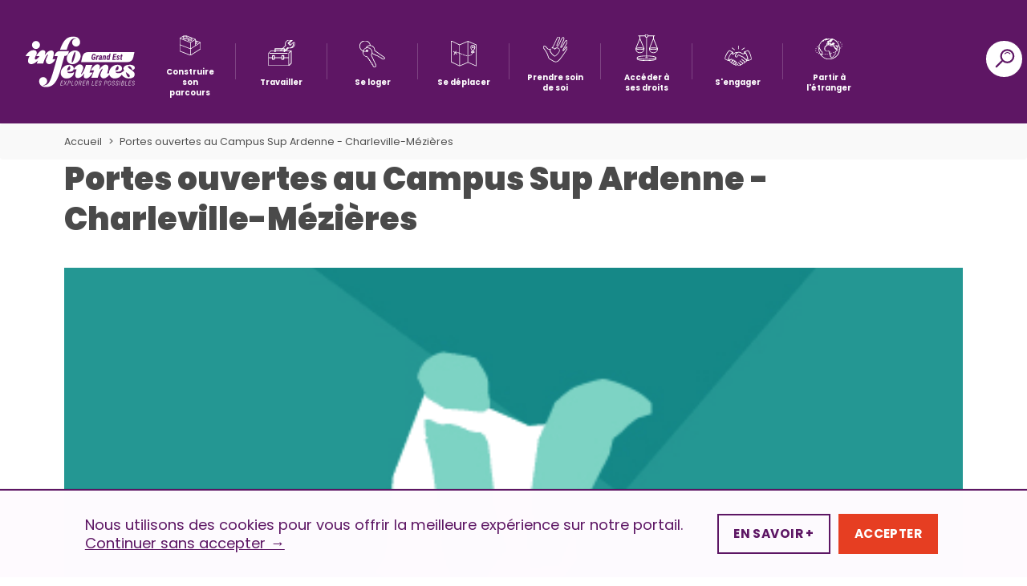

--- FILE ---
content_type: text/html; charset=UTF-8
request_url: https://info-jeunes-grandest.fr/evenements/portes-ouvertes-au-campus-sup-ardenne-charleville-mezieres/
body_size: 23181
content:
<!doctype html>
<html lang="fr-FR" class="no-js" dir="ltr">
<head>
    <meta charset="UTF-8">
    <meta http-equiv="x-ua-compatible" content="ie=edge">
    <meta name="viewport" content="width=device-width, initial-scale=1, viewport-fit=cover">
    
        <link rel="icon" type="image/x-icon" href="https://info-jeunes-grandest.fr/wp-content/themes/crij-portail-v2-refonte/img/favicon/favicon.ico"/>
        <link rel="icon" type="image/png" sizes="32x32"
          href="https://info-jeunes-grandest.fr/wp-content/themes/crij-portail-v2-refonte/img/favicon/favicon-32x32.png">
    <link rel="icon" type="image/png" sizes="16x16"
          href="https://info-jeunes-grandest.fr/wp-content/themes/crij-portail-v2-refonte/img/favicon/favicon-16x16.png">

        <link rel="apple-touch-icon" sizes="180x180"
          href="https://info-jeunes-grandest.fr/wp-content/themes/crij-portail-v2-refonte/img/favicon/favicon-apple-touch-icon.png">

            <meta name="msapplication-config"
          content="https://info-jeunes-grandest.fr/wp-content/themes/crij-portail-v2-refonte/img/favicon/browserconfig.xml"/>

    <meta name="apple-mobile-web-app-capable" content="yes"/>
    <meta name="apple-touch-fullscreen" content="yes">
    <meta name="apple-mobile-web-app-status-bar-style" content="black"/>
    <!--    <link rel="apple-touch-startup-image" href="-->
    <!--/img/splashscreen.png"/>-->
    <meta name="msapplication-TileColor" content="#00aba9">
    <meta name="msapplication-TileImage"
          content="https://info-jeunes-grandest.fr/wp-content/themes/crij-portail-v2-refonte/img/favicon/mstile-150x150.png">
    <meta name="theme-color" content="#ffffff">
    <link rel="manifest" href="https://info-jeunes-grandest.fr/wp-content/themes/crij-portail-v2-refonte/img/favicon/site.webmanifest">
    <!--    <link rel="mask-icon" href="-->
    <!--/img/favicon/safari-pinned-tab.svg" color="#00aba9">-->

    <meta name='robots' content='index, follow, max-image-preview:large, max-snippet:-1, max-video-preview:-1' />

	<!-- This site is optimized with the Yoast SEO plugin v26.1.1 - https://yoast.com/wordpress/plugins/seo/ -->
	<title>Portes ouvertes au Campus Sup Ardenne - Charleville-Mézières - Jeunes en région Grand Est</title>
	<meta name="description" content="&nbsp; Samedi 14 septembre de 10 h à 17 h, venez décou­vrir le nouveau campus du terri­toire ! Visites guidées des établis­se­ments et de la Maison du" />
	<link rel="canonical" href="https://info-jeunes-grandest.fr/evenements/portes-ouvertes-au-campus-sup-ardenne-charleville-mezieres/" />
	<meta property="og:locale" content="fr_FR" />
	<meta property="og:type" content="article" />
	<meta property="og:title" content="Portes ouvertes au Campus Sup Ardenne - Charleville-Mézières - Jeunes en région Grand Est" />
	<meta property="og:description" content="&nbsp; Samedi 14 septembre de 10 h à 17 h, venez décou­vrir le nouveau campus du terri­toire ! Visites guidées des établis­se­ments et de la Maison du" />
	<meta property="og:url" content="https://info-jeunes-grandest.fr/evenements/portes-ouvertes-au-campus-sup-ardenne-charleville-mezieres/" />
	<meta property="og:site_name" content="Le portail des Jeunes dans la région Grand Est" />
	<meta property="article:publisher" content="https://www.facebook.com/ijgrandest/" />
	<meta property="article:modified_time" content="2019-09-10T09:13:32+00:00" />
	<meta name="twitter:card" content="summary_large_image" />
	<meta name="twitter:site" content="@ijgrandest" />
	<script type="application/ld+json" class="yoast-schema-graph">{"@context":"https://schema.org","@graph":[{"@type":"WebPage","@id":"https://info-jeunes-grandest.fr/evenements/portes-ouvertes-au-campus-sup-ardenne-charleville-mezieres/","url":"https://info-jeunes-grandest.fr/evenements/portes-ouvertes-au-campus-sup-ardenne-charleville-mezieres/","name":"Portes ouvertes au Campus Sup Ardenne - Charleville-Mézières - Jeunes en région Grand Est","isPartOf":{"@id":"https://info-jeunes-grandest.fr/#website"},"datePublished":"2019-09-10T09:10:23+00:00","dateModified":"2019-09-10T09:13:32+00:00","description":"&nbsp; Samedi 14 septembre de 10 h à 17 h, venez décou­vrir le nouveau campus du terri­toire ! Visites guidées des établis­se­ments et de la Maison du","inLanguage":"fr-FR","potentialAction":[{"@type":"ReadAction","target":["https://info-jeunes-grandest.fr/evenements/portes-ouvertes-au-campus-sup-ardenne-charleville-mezieres/"]}]},{"@type":"WebSite","@id":"https://info-jeunes-grandest.fr/#website","url":"https://info-jeunes-grandest.fr/","name":"Le portail des Jeunes dans la région Grand Est","description":"L&#039;information jeunesse dans votre région","potentialAction":[{"@type":"SearchAction","target":{"@type":"EntryPoint","urlTemplate":"https://info-jeunes-grandest.fr/?s={search_term_string}"},"query-input":{"@type":"PropertyValueSpecification","valueRequired":true,"valueName":"search_term_string"}}],"inLanguage":"fr-FR"}]}</script>
	<!-- / Yoast SEO plugin. -->



<link rel="alternate" type="application/rss+xml" title="Le portail des Jeunes dans la région Grand Est &raquo; Flux" href="https://info-jeunes-grandest.fr/feed/" />
<link rel="alternate" type="application/rss+xml" title="Le portail des Jeunes dans la région Grand Est &raquo; Flux des commentaires" href="https://info-jeunes-grandest.fr/comments/feed/" />
<link rel="alternate" title="oEmbed (JSON)" type="application/json+oembed" href="https://info-jeunes-grandest.fr/wp-json/oembed/1.0/embed?url=https%3A%2F%2Finfo-jeunes-grandest.fr%2Fevenements%2Fportes-ouvertes-au-campus-sup-ardenne-charleville-mezieres%2F" />
<link rel="alternate" title="oEmbed (XML)" type="text/xml+oembed" href="https://info-jeunes-grandest.fr/wp-json/oembed/1.0/embed?url=https%3A%2F%2Finfo-jeunes-grandest.fr%2Fevenements%2Fportes-ouvertes-au-campus-sup-ardenne-charleville-mezieres%2F&#038;format=xml" />
<style id='wp-img-auto-sizes-contain-inline-css' type='text/css'>
img:is([sizes=auto i],[sizes^="auto," i]){contain-intrinsic-size:3000px 1500px}
/*# sourceURL=wp-img-auto-sizes-contain-inline-css */
</style>
<link data-minify="1" rel='stylesheet' id='dashicons-css' href='https://info-jeunes-grandest.fr/wp-content/cache/min/1/wp-includes/css/dashicons.min.css?ver=1761744579' type='text/css' media='all' />
<link data-minify="1" rel='stylesheet' id='thickbox-css' href='https://info-jeunes-grandest.fr/wp-content/cache/min/1/wp-includes/js/thickbox/thickbox.css?ver=1761744579' type='text/css' media='all' />
<style id='wp-emoji-styles-inline-css' type='text/css'>

	img.wp-smiley, img.emoji {
		display: inline !important;
		border: none !important;
		box-shadow: none !important;
		height: 1em !important;
		width: 1em !important;
		margin: 0 0.07em !important;
		vertical-align: -0.1em !important;
		background: none !important;
		padding: 0 !important;
	}
/*# sourceURL=wp-emoji-styles-inline-css */
</style>
<link rel='stylesheet' id='wp-block-library-css' href='https://info-jeunes-grandest.fr/wp-includes/css/dist/block-library/style.min.css?ver=6.9' type='text/css' media='all' />
<style id='global-styles-inline-css' type='text/css'>
:root{--wp--preset--aspect-ratio--square: 1;--wp--preset--aspect-ratio--4-3: 4/3;--wp--preset--aspect-ratio--3-4: 3/4;--wp--preset--aspect-ratio--3-2: 3/2;--wp--preset--aspect-ratio--2-3: 2/3;--wp--preset--aspect-ratio--16-9: 16/9;--wp--preset--aspect-ratio--9-16: 9/16;--wp--preset--color--black: #000000;--wp--preset--color--cyan-bluish-gray: #abb8c3;--wp--preset--color--white: #ffffff;--wp--preset--color--pale-pink: #f78da7;--wp--preset--color--vivid-red: #cf2e2e;--wp--preset--color--luminous-vivid-orange: #ff6900;--wp--preset--color--luminous-vivid-amber: #fcb900;--wp--preset--color--light-green-cyan: #7bdcb5;--wp--preset--color--vivid-green-cyan: #00d084;--wp--preset--color--pale-cyan-blue: #8ed1fc;--wp--preset--color--vivid-cyan-blue: #0693e3;--wp--preset--color--vivid-purple: #9b51e0;--wp--preset--gradient--vivid-cyan-blue-to-vivid-purple: linear-gradient(135deg,rgb(6,147,227) 0%,rgb(155,81,224) 100%);--wp--preset--gradient--light-green-cyan-to-vivid-green-cyan: linear-gradient(135deg,rgb(122,220,180) 0%,rgb(0,208,130) 100%);--wp--preset--gradient--luminous-vivid-amber-to-luminous-vivid-orange: linear-gradient(135deg,rgb(252,185,0) 0%,rgb(255,105,0) 100%);--wp--preset--gradient--luminous-vivid-orange-to-vivid-red: linear-gradient(135deg,rgb(255,105,0) 0%,rgb(207,46,46) 100%);--wp--preset--gradient--very-light-gray-to-cyan-bluish-gray: linear-gradient(135deg,rgb(238,238,238) 0%,rgb(169,184,195) 100%);--wp--preset--gradient--cool-to-warm-spectrum: linear-gradient(135deg,rgb(74,234,220) 0%,rgb(151,120,209) 20%,rgb(207,42,186) 40%,rgb(238,44,130) 60%,rgb(251,105,98) 80%,rgb(254,248,76) 100%);--wp--preset--gradient--blush-light-purple: linear-gradient(135deg,rgb(255,206,236) 0%,rgb(152,150,240) 100%);--wp--preset--gradient--blush-bordeaux: linear-gradient(135deg,rgb(254,205,165) 0%,rgb(254,45,45) 50%,rgb(107,0,62) 100%);--wp--preset--gradient--luminous-dusk: linear-gradient(135deg,rgb(255,203,112) 0%,rgb(199,81,192) 50%,rgb(65,88,208) 100%);--wp--preset--gradient--pale-ocean: linear-gradient(135deg,rgb(255,245,203) 0%,rgb(182,227,212) 50%,rgb(51,167,181) 100%);--wp--preset--gradient--electric-grass: linear-gradient(135deg,rgb(202,248,128) 0%,rgb(113,206,126) 100%);--wp--preset--gradient--midnight: linear-gradient(135deg,rgb(2,3,129) 0%,rgb(40,116,252) 100%);--wp--preset--font-size--small: 13px;--wp--preset--font-size--medium: 20px;--wp--preset--font-size--large: 36px;--wp--preset--font-size--x-large: 42px;--wp--preset--spacing--20: 0.44rem;--wp--preset--spacing--30: 0.67rem;--wp--preset--spacing--40: 1rem;--wp--preset--spacing--50: 1.5rem;--wp--preset--spacing--60: 2.25rem;--wp--preset--spacing--70: 3.38rem;--wp--preset--spacing--80: 5.06rem;--wp--preset--shadow--natural: 6px 6px 9px rgba(0, 0, 0, 0.2);--wp--preset--shadow--deep: 12px 12px 50px rgba(0, 0, 0, 0.4);--wp--preset--shadow--sharp: 6px 6px 0px rgba(0, 0, 0, 0.2);--wp--preset--shadow--outlined: 6px 6px 0px -3px rgb(255, 255, 255), 6px 6px rgb(0, 0, 0);--wp--preset--shadow--crisp: 6px 6px 0px rgb(0, 0, 0);}:where(.is-layout-flex){gap: 0.5em;}:where(.is-layout-grid){gap: 0.5em;}body .is-layout-flex{display: flex;}.is-layout-flex{flex-wrap: wrap;align-items: center;}.is-layout-flex > :is(*, div){margin: 0;}body .is-layout-grid{display: grid;}.is-layout-grid > :is(*, div){margin: 0;}:where(.wp-block-columns.is-layout-flex){gap: 2em;}:where(.wp-block-columns.is-layout-grid){gap: 2em;}:where(.wp-block-post-template.is-layout-flex){gap: 1.25em;}:where(.wp-block-post-template.is-layout-grid){gap: 1.25em;}.has-black-color{color: var(--wp--preset--color--black) !important;}.has-cyan-bluish-gray-color{color: var(--wp--preset--color--cyan-bluish-gray) !important;}.has-white-color{color: var(--wp--preset--color--white) !important;}.has-pale-pink-color{color: var(--wp--preset--color--pale-pink) !important;}.has-vivid-red-color{color: var(--wp--preset--color--vivid-red) !important;}.has-luminous-vivid-orange-color{color: var(--wp--preset--color--luminous-vivid-orange) !important;}.has-luminous-vivid-amber-color{color: var(--wp--preset--color--luminous-vivid-amber) !important;}.has-light-green-cyan-color{color: var(--wp--preset--color--light-green-cyan) !important;}.has-vivid-green-cyan-color{color: var(--wp--preset--color--vivid-green-cyan) !important;}.has-pale-cyan-blue-color{color: var(--wp--preset--color--pale-cyan-blue) !important;}.has-vivid-cyan-blue-color{color: var(--wp--preset--color--vivid-cyan-blue) !important;}.has-vivid-purple-color{color: var(--wp--preset--color--vivid-purple) !important;}.has-black-background-color{background-color: var(--wp--preset--color--black) !important;}.has-cyan-bluish-gray-background-color{background-color: var(--wp--preset--color--cyan-bluish-gray) !important;}.has-white-background-color{background-color: var(--wp--preset--color--white) !important;}.has-pale-pink-background-color{background-color: var(--wp--preset--color--pale-pink) !important;}.has-vivid-red-background-color{background-color: var(--wp--preset--color--vivid-red) !important;}.has-luminous-vivid-orange-background-color{background-color: var(--wp--preset--color--luminous-vivid-orange) !important;}.has-luminous-vivid-amber-background-color{background-color: var(--wp--preset--color--luminous-vivid-amber) !important;}.has-light-green-cyan-background-color{background-color: var(--wp--preset--color--light-green-cyan) !important;}.has-vivid-green-cyan-background-color{background-color: var(--wp--preset--color--vivid-green-cyan) !important;}.has-pale-cyan-blue-background-color{background-color: var(--wp--preset--color--pale-cyan-blue) !important;}.has-vivid-cyan-blue-background-color{background-color: var(--wp--preset--color--vivid-cyan-blue) !important;}.has-vivid-purple-background-color{background-color: var(--wp--preset--color--vivid-purple) !important;}.has-black-border-color{border-color: var(--wp--preset--color--black) !important;}.has-cyan-bluish-gray-border-color{border-color: var(--wp--preset--color--cyan-bluish-gray) !important;}.has-white-border-color{border-color: var(--wp--preset--color--white) !important;}.has-pale-pink-border-color{border-color: var(--wp--preset--color--pale-pink) !important;}.has-vivid-red-border-color{border-color: var(--wp--preset--color--vivid-red) !important;}.has-luminous-vivid-orange-border-color{border-color: var(--wp--preset--color--luminous-vivid-orange) !important;}.has-luminous-vivid-amber-border-color{border-color: var(--wp--preset--color--luminous-vivid-amber) !important;}.has-light-green-cyan-border-color{border-color: var(--wp--preset--color--light-green-cyan) !important;}.has-vivid-green-cyan-border-color{border-color: var(--wp--preset--color--vivid-green-cyan) !important;}.has-pale-cyan-blue-border-color{border-color: var(--wp--preset--color--pale-cyan-blue) !important;}.has-vivid-cyan-blue-border-color{border-color: var(--wp--preset--color--vivid-cyan-blue) !important;}.has-vivid-purple-border-color{border-color: var(--wp--preset--color--vivid-purple) !important;}.has-vivid-cyan-blue-to-vivid-purple-gradient-background{background: var(--wp--preset--gradient--vivid-cyan-blue-to-vivid-purple) !important;}.has-light-green-cyan-to-vivid-green-cyan-gradient-background{background: var(--wp--preset--gradient--light-green-cyan-to-vivid-green-cyan) !important;}.has-luminous-vivid-amber-to-luminous-vivid-orange-gradient-background{background: var(--wp--preset--gradient--luminous-vivid-amber-to-luminous-vivid-orange) !important;}.has-luminous-vivid-orange-to-vivid-red-gradient-background{background: var(--wp--preset--gradient--luminous-vivid-orange-to-vivid-red) !important;}.has-very-light-gray-to-cyan-bluish-gray-gradient-background{background: var(--wp--preset--gradient--very-light-gray-to-cyan-bluish-gray) !important;}.has-cool-to-warm-spectrum-gradient-background{background: var(--wp--preset--gradient--cool-to-warm-spectrum) !important;}.has-blush-light-purple-gradient-background{background: var(--wp--preset--gradient--blush-light-purple) !important;}.has-blush-bordeaux-gradient-background{background: var(--wp--preset--gradient--blush-bordeaux) !important;}.has-luminous-dusk-gradient-background{background: var(--wp--preset--gradient--luminous-dusk) !important;}.has-pale-ocean-gradient-background{background: var(--wp--preset--gradient--pale-ocean) !important;}.has-electric-grass-gradient-background{background: var(--wp--preset--gradient--electric-grass) !important;}.has-midnight-gradient-background{background: var(--wp--preset--gradient--midnight) !important;}.has-small-font-size{font-size: var(--wp--preset--font-size--small) !important;}.has-medium-font-size{font-size: var(--wp--preset--font-size--medium) !important;}.has-large-font-size{font-size: var(--wp--preset--font-size--large) !important;}.has-x-large-font-size{font-size: var(--wp--preset--font-size--x-large) !important;}
/*# sourceURL=global-styles-inline-css */
</style>

<style id='classic-theme-styles-inline-css' type='text/css'>
/*! This file is auto-generated */
.wp-block-button__link{color:#fff;background-color:#32373c;border-radius:9999px;box-shadow:none;text-decoration:none;padding:calc(.667em + 2px) calc(1.333em + 2px);font-size:1.125em}.wp-block-file__button{background:#32373c;color:#fff;text-decoration:none}
/*# sourceURL=/wp-includes/css/classic-themes.min.css */
</style>
<link rel='stylesheet' id='bbp-default-css' href='https://info-jeunes-grandest.fr/wp-content/plugins/bbpress/templates/default/css/bbpress.min.css?ver=2.6.14' type='text/css' media='all' />
<link rel='stylesheet' id='css-partners-css' href='https://info-jeunes-grandest.fr/wp-content/plugins/gmc-partners/styles/styles.css' type='text/css' media='all' />
<link data-minify="1" rel='stylesheet' id='ptpdffrontend-css' href='https://info-jeunes-grandest.fr/wp-content/cache/min/1/wp-content/plugins/gmc-wp-advanced-pdf/asset/css/front_end.css?ver=1761744579' type='text/css' media='all' />
<link data-minify="1" rel='stylesheet' id='css-vendors-css' href='https://info-jeunes-grandest.fr/wp-content/cache/min/1/wp-content/themes/crij-portail-v2-refonte/css/vendors.min.css?ver=1761744579' type='text/css' media='all' />
<link data-minify="1" rel='stylesheet' id='css-theme-css' href='https://info-jeunes-grandest.fr/wp-content/cache/min/1/wp-content/themes/crij-portail-v2-refonte/css/theme.min.css?ver=1761744579' type='text/css' media='all' />
<link rel='stylesheet' id='css-theme-print-css' href='https://info-jeunes-grandest.fr/wp-content/themes/crij-portail-v2-refonte/css/print.min.css?ver=1.0.0' type='text/css' media='print' />
<link data-minify="1" rel='stylesheet' id='pwLogWi_style-css' href='https://info-jeunes-grandest.fr/wp-content/cache/min/1/wp-content/plugins/nice-login-register-widget/css/pw-login-widget.css?ver=1761744579' type='text/css' media='all' />
<link data-minify="1" rel='stylesheet' id='msl-main-css' href='https://info-jeunes-grandest.fr/wp-content/cache/min/1/wp-content/plugins/master-slider/public/assets/css/masterslider.main.css?ver=1761744579' type='text/css' media='all' />
<link rel='stylesheet' id='msl-custom-css' href='https://info-jeunes-grandest.fr/wp-content/uploads/master-slider/custom.css?ver=4.2' type='text/css' media='all' />
<link data-minify="1" rel='stylesheet' id='wp-document-revisions-front-css' href='https://info-jeunes-grandest.fr/wp-content/cache/min/1/wp-content/plugins/wp-document-revisions/css/style-front.css?ver=1761744579' type='text/css' media='all' />
<link data-minify="1" rel='stylesheet' id='moove_gdpr_frontend-css' href='https://info-jeunes-grandest.fr/wp-content/cache/min/1/wp-content/plugins/gdpr-cookie-compliance/dist/styles/gdpr-main-nf.css?ver=1761744579' type='text/css' media='all' />
<style id='moove_gdpr_frontend-inline-css' type='text/css'>
				#moove_gdpr_cookie_modal .moove-gdpr-modal-content .moove-gdpr-tab-main h3.tab-title, 
				#moove_gdpr_cookie_modal .moove-gdpr-modal-content .moove-gdpr-tab-main span.tab-title,
				#moove_gdpr_cookie_modal .moove-gdpr-modal-content .moove-gdpr-modal-left-content #moove-gdpr-menu li a, 
				#moove_gdpr_cookie_modal .moove-gdpr-modal-content .moove-gdpr-modal-left-content #moove-gdpr-menu li button,
				#moove_gdpr_cookie_modal .moove-gdpr-modal-content .moove-gdpr-modal-left-content .moove-gdpr-branding-cnt a,
				#moove_gdpr_cookie_modal .moove-gdpr-modal-content .moove-gdpr-modal-footer-content .moove-gdpr-button-holder a.mgbutton, 
				#moove_gdpr_cookie_modal .moove-gdpr-modal-content .moove-gdpr-modal-footer-content .moove-gdpr-button-holder button.mgbutton,
				#moove_gdpr_cookie_modal .cookie-switch .cookie-slider:after, 
				#moove_gdpr_cookie_modal .cookie-switch .slider:after, 
				#moove_gdpr_cookie_modal .switch .cookie-slider:after, 
				#moove_gdpr_cookie_modal .switch .slider:after,
				#moove_gdpr_cookie_info_bar .moove-gdpr-info-bar-container .moove-gdpr-info-bar-content p, 
				#moove_gdpr_cookie_info_bar .moove-gdpr-info-bar-container .moove-gdpr-info-bar-content p a,
				#moove_gdpr_cookie_info_bar .moove-gdpr-info-bar-container .moove-gdpr-info-bar-content a.mgbutton, 
				#moove_gdpr_cookie_info_bar .moove-gdpr-info-bar-container .moove-gdpr-info-bar-content button.mgbutton,
				#moove_gdpr_cookie_modal .moove-gdpr-modal-content .moove-gdpr-tab-main .moove-gdpr-tab-main-content h1, 
				#moove_gdpr_cookie_modal .moove-gdpr-modal-content .moove-gdpr-tab-main .moove-gdpr-tab-main-content h2, 
				#moove_gdpr_cookie_modal .moove-gdpr-modal-content .moove-gdpr-tab-main .moove-gdpr-tab-main-content h3, 
				#moove_gdpr_cookie_modal .moove-gdpr-modal-content .moove-gdpr-tab-main .moove-gdpr-tab-main-content h4, 
				#moove_gdpr_cookie_modal .moove-gdpr-modal-content .moove-gdpr-tab-main .moove-gdpr-tab-main-content h5, 
				#moove_gdpr_cookie_modal .moove-gdpr-modal-content .moove-gdpr-tab-main .moove-gdpr-tab-main-content h6,
				#moove_gdpr_cookie_modal .moove-gdpr-modal-content.moove_gdpr_modal_theme_v2 .moove-gdpr-modal-title .tab-title,
				#moove_gdpr_cookie_modal .moove-gdpr-modal-content.moove_gdpr_modal_theme_v2 .moove-gdpr-tab-main h3.tab-title, 
				#moove_gdpr_cookie_modal .moove-gdpr-modal-content.moove_gdpr_modal_theme_v2 .moove-gdpr-tab-main span.tab-title,
				#moove_gdpr_cookie_modal .moove-gdpr-modal-content.moove_gdpr_modal_theme_v2 .moove-gdpr-branding-cnt a {
					font-weight: inherit				}
			#moove_gdpr_cookie_modal,#moove_gdpr_cookie_info_bar,.gdpr_cookie_settings_shortcode_content{font-family:inherit}#moove_gdpr_save_popup_settings_button{background-color:#373737;color:#fff}#moove_gdpr_save_popup_settings_button:hover{background-color:#000}#moove_gdpr_cookie_info_bar .moove-gdpr-info-bar-container .moove-gdpr-info-bar-content a.mgbutton,#moove_gdpr_cookie_info_bar .moove-gdpr-info-bar-container .moove-gdpr-info-bar-content button.mgbutton{background-color:#5e1664}#moove_gdpr_cookie_modal .moove-gdpr-modal-content .moove-gdpr-modal-footer-content .moove-gdpr-button-holder a.mgbutton,#moove_gdpr_cookie_modal .moove-gdpr-modal-content .moove-gdpr-modal-footer-content .moove-gdpr-button-holder button.mgbutton,.gdpr_cookie_settings_shortcode_content .gdpr-shr-button.button-green{background-color:#5e1664;border-color:#5e1664}#moove_gdpr_cookie_modal .moove-gdpr-modal-content .moove-gdpr-modal-footer-content .moove-gdpr-button-holder a.mgbutton:hover,#moove_gdpr_cookie_modal .moove-gdpr-modal-content .moove-gdpr-modal-footer-content .moove-gdpr-button-holder button.mgbutton:hover,.gdpr_cookie_settings_shortcode_content .gdpr-shr-button.button-green:hover{background-color:#fff;color:#5e1664}#moove_gdpr_cookie_modal .moove-gdpr-modal-content .moove-gdpr-modal-close i,#moove_gdpr_cookie_modal .moove-gdpr-modal-content .moove-gdpr-modal-close span.gdpr-icon{background-color:#5e1664;border:1px solid #5e1664}#moove_gdpr_cookie_info_bar span.moove-gdpr-infobar-allow-all.focus-g,#moove_gdpr_cookie_info_bar span.moove-gdpr-infobar-allow-all:focus,#moove_gdpr_cookie_info_bar button.moove-gdpr-infobar-allow-all.focus-g,#moove_gdpr_cookie_info_bar button.moove-gdpr-infobar-allow-all:focus,#moove_gdpr_cookie_info_bar span.moove-gdpr-infobar-reject-btn.focus-g,#moove_gdpr_cookie_info_bar span.moove-gdpr-infobar-reject-btn:focus,#moove_gdpr_cookie_info_bar button.moove-gdpr-infobar-reject-btn.focus-g,#moove_gdpr_cookie_info_bar button.moove-gdpr-infobar-reject-btn:focus,#moove_gdpr_cookie_info_bar span.change-settings-button.focus-g,#moove_gdpr_cookie_info_bar span.change-settings-button:focus,#moove_gdpr_cookie_info_bar button.change-settings-button.focus-g,#moove_gdpr_cookie_info_bar button.change-settings-button:focus{-webkit-box-shadow:0 0 1px 3px #5e1664;-moz-box-shadow:0 0 1px 3px #5e1664;box-shadow:0 0 1px 3px #5e1664}#moove_gdpr_cookie_modal .moove-gdpr-modal-content .moove-gdpr-modal-close i:hover,#moove_gdpr_cookie_modal .moove-gdpr-modal-content .moove-gdpr-modal-close span.gdpr-icon:hover,#moove_gdpr_cookie_info_bar span[data-href]>u.change-settings-button{color:#5e1664}#moove_gdpr_cookie_modal .moove-gdpr-modal-content .moove-gdpr-modal-left-content #moove-gdpr-menu li.menu-item-selected a span.gdpr-icon,#moove_gdpr_cookie_modal .moove-gdpr-modal-content .moove-gdpr-modal-left-content #moove-gdpr-menu li.menu-item-selected button span.gdpr-icon{color:inherit}#moove_gdpr_cookie_modal .moove-gdpr-modal-content .moove-gdpr-modal-left-content #moove-gdpr-menu li a span.gdpr-icon,#moove_gdpr_cookie_modal .moove-gdpr-modal-content .moove-gdpr-modal-left-content #moove-gdpr-menu li button span.gdpr-icon{color:inherit}#moove_gdpr_cookie_modal .gdpr-acc-link{line-height:0;font-size:0;color:transparent;position:absolute}#moove_gdpr_cookie_modal .moove-gdpr-modal-content .moove-gdpr-modal-close:hover i,#moove_gdpr_cookie_modal .moove-gdpr-modal-content .moove-gdpr-modal-left-content #moove-gdpr-menu li a,#moove_gdpr_cookie_modal .moove-gdpr-modal-content .moove-gdpr-modal-left-content #moove-gdpr-menu li button,#moove_gdpr_cookie_modal .moove-gdpr-modal-content .moove-gdpr-modal-left-content #moove-gdpr-menu li button i,#moove_gdpr_cookie_modal .moove-gdpr-modal-content .moove-gdpr-modal-left-content #moove-gdpr-menu li a i,#moove_gdpr_cookie_modal .moove-gdpr-modal-content .moove-gdpr-tab-main .moove-gdpr-tab-main-content a:hover,#moove_gdpr_cookie_info_bar.moove-gdpr-dark-scheme .moove-gdpr-info-bar-container .moove-gdpr-info-bar-content a.mgbutton:hover,#moove_gdpr_cookie_info_bar.moove-gdpr-dark-scheme .moove-gdpr-info-bar-container .moove-gdpr-info-bar-content button.mgbutton:hover,#moove_gdpr_cookie_info_bar.moove-gdpr-dark-scheme .moove-gdpr-info-bar-container .moove-gdpr-info-bar-content a:hover,#moove_gdpr_cookie_info_bar.moove-gdpr-dark-scheme .moove-gdpr-info-bar-container .moove-gdpr-info-bar-content button:hover,#moove_gdpr_cookie_info_bar.moove-gdpr-dark-scheme .moove-gdpr-info-bar-container .moove-gdpr-info-bar-content span.change-settings-button:hover,#moove_gdpr_cookie_info_bar.moove-gdpr-dark-scheme .moove-gdpr-info-bar-container .moove-gdpr-info-bar-content button.change-settings-button:hover,#moove_gdpr_cookie_info_bar.moove-gdpr-dark-scheme .moove-gdpr-info-bar-container .moove-gdpr-info-bar-content u.change-settings-button:hover,#moove_gdpr_cookie_info_bar span[data-href]>u.change-settings-button,#moove_gdpr_cookie_info_bar.moove-gdpr-dark-scheme .moove-gdpr-info-bar-container .moove-gdpr-info-bar-content a.mgbutton.focus-g,#moove_gdpr_cookie_info_bar.moove-gdpr-dark-scheme .moove-gdpr-info-bar-container .moove-gdpr-info-bar-content button.mgbutton.focus-g,#moove_gdpr_cookie_info_bar.moove-gdpr-dark-scheme .moove-gdpr-info-bar-container .moove-gdpr-info-bar-content a.focus-g,#moove_gdpr_cookie_info_bar.moove-gdpr-dark-scheme .moove-gdpr-info-bar-container .moove-gdpr-info-bar-content button.focus-g,#moove_gdpr_cookie_info_bar.moove-gdpr-dark-scheme .moove-gdpr-info-bar-container .moove-gdpr-info-bar-content a.mgbutton:focus,#moove_gdpr_cookie_info_bar.moove-gdpr-dark-scheme .moove-gdpr-info-bar-container .moove-gdpr-info-bar-content button.mgbutton:focus,#moove_gdpr_cookie_info_bar.moove-gdpr-dark-scheme .moove-gdpr-info-bar-container .moove-gdpr-info-bar-content a:focus,#moove_gdpr_cookie_info_bar.moove-gdpr-dark-scheme .moove-gdpr-info-bar-container .moove-gdpr-info-bar-content button:focus,#moove_gdpr_cookie_info_bar.moove-gdpr-dark-scheme .moove-gdpr-info-bar-container .moove-gdpr-info-bar-content span.change-settings-button.focus-g,span.change-settings-button:focus,button.change-settings-button.focus-g,button.change-settings-button:focus,#moove_gdpr_cookie_info_bar.moove-gdpr-dark-scheme .moove-gdpr-info-bar-container .moove-gdpr-info-bar-content u.change-settings-button.focus-g,#moove_gdpr_cookie_info_bar.moove-gdpr-dark-scheme .moove-gdpr-info-bar-container .moove-gdpr-info-bar-content u.change-settings-button:focus{color:#5e1664}#moove_gdpr_cookie_modal .moove-gdpr-branding.focus-g span,#moove_gdpr_cookie_modal .moove-gdpr-modal-content .moove-gdpr-tab-main a.focus-g,#moove_gdpr_cookie_modal .moove-gdpr-modal-content .moove-gdpr-tab-main .gdpr-cd-details-toggle.focus-g{color:#5e1664}#moove_gdpr_cookie_modal.gdpr_lightbox-hide{display:none}#moove_gdpr_cookie_info_bar .moove-gdpr-info-bar-container .moove-gdpr-info-bar-content a.mgbutton,#moove_gdpr_cookie_info_bar .moove-gdpr-info-bar-container .moove-gdpr-info-bar-content button.mgbutton,#moove_gdpr_cookie_modal .moove-gdpr-modal-content .moove-gdpr-modal-footer-content .moove-gdpr-button-holder a.mgbutton,#moove_gdpr_cookie_modal .moove-gdpr-modal-content .moove-gdpr-modal-footer-content .moove-gdpr-button-holder button.mgbutton,.gdpr-shr-button,#moove_gdpr_cookie_info_bar .moove-gdpr-infobar-close-btn{border-radius:0}
/*# sourceURL=moove_gdpr_frontend-inline-css */
</style>
<style id='rocket-lazyload-inline-css' type='text/css'>
.rll-youtube-player{position:relative;padding-bottom:56.23%;height:0;overflow:hidden;max-width:100%;}.rll-youtube-player:focus-within{outline: 2px solid currentColor;outline-offset: 5px;}.rll-youtube-player iframe{position:absolute;top:0;left:0;width:100%;height:100%;z-index:100;background:0 0}.rll-youtube-player img{bottom:0;display:block;left:0;margin:auto;max-width:100%;width:100%;position:absolute;right:0;top:0;border:none;height:auto;-webkit-transition:.4s all;-moz-transition:.4s all;transition:.4s all}.rll-youtube-player img:hover{-webkit-filter:brightness(75%)}.rll-youtube-player .play{height:100%;width:100%;left:0;top:0;position:absolute;background:url(https://info-jeunes-grandest.fr/wp-content/plugins/wp-rocket/assets/img/youtube.png) no-repeat center;background-color: transparent !important;cursor:pointer;border:none;}
/*# sourceURL=rocket-lazyload-inline-css */
</style>
<script type="text/javascript" src="https://info-jeunes-grandest.fr/wp-includes/js/jquery/jquery.min.js?ver=3.7.1" id="jquery-core-js"></script>
<script type="text/javascript" src="https://info-jeunes-grandest.fr/wp-includes/js/jquery/jquery-migrate.min.js?ver=3.4.1" id="jquery-migrate-js"></script>
<script type="text/javascript" id="ajaxsave-js-extra">
/* <![CDATA[ */
var postajaxsave = {"ajax_url":"https://info-jeunes-grandest.fr/wp-admin/admin-ajax.php","baseUrl":"https://info-jeunes-grandest.fr/wp-content/plugins/gmc-wp-advanced-pdf"};
//# sourceURL=ajaxsave-js-extra
/* ]]> */
</script>
<script data-minify="1" type="text/javascript" src="https://info-jeunes-grandest.fr/wp-content/cache/min/1/wp-content/plugins/gmc-wp-advanced-pdf/asset/js/ajaxsave.js?ver=1761744579" id="ajaxsave-js"></script>
<script type="text/javascript" id="link-juice-optimizer-js-extra">
/* <![CDATA[ */
var php_vars = {"ljo_clase":"obflinkauto","ljo_randint":"2"};
//# sourceURL=link-juice-optimizer-js-extra
/* ]]> */
</script>
<script data-minify="1" type="text/javascript" src="https://info-jeunes-grandest.fr/wp-content/cache/min/1/wp-content/plugins/link-juice-optimizer/public/js/link-juice-optimizer.js?ver=1761744579" id="link-juice-optimizer-js"></script>
        <script type="text/javascript">
        var ajaxurl = 'https://info-jeunes-grandest.fr/wp-admin/admin-ajax.php';
        </script>
        <link rel="https://api.w.org/" href="https://info-jeunes-grandest.fr/wp-json/" /><meta name="generator" content="WordPress 6.9" />
<script>var ms_grabbing_curosr = 'https://info-jeunes-grandest.fr/wp-content/plugins/master-slider/public/assets/css/common/grabbing.cur', ms_grab_curosr = 'https://info-jeunes-grandest.fr/wp-content/plugins/master-slider/public/assets/css/common/grab.cur';</script>
<meta name="generator" content="MasterSlider 3.11.0 - Responsive Touch Image Slider | avt.li/msf" />

        <script type="text/javascript">
            function showGallerySatellite(id) {
                var data = {
                        action: 'gallery_display',
                        slideshow: id,
                        postID: "1088214"
                };
                jQuery.post(ajaxurl, data, function(response) {
                        jQuery('.satl-gal-titles .current').removeClass('current');
                        jQuery('.gal'+id).addClass('current');
                        jQuery('.galleries-satl-wrap').html(response);
//                        initslideshow();
                });        
            }
            function showSoloSatellite(id,unique) {
                var data = {
                        action: 'gallery_display',
                        slideshow: id
                };
                jQuery.post(ajaxurl, data, function(response) {
                        jQuery('#splash-satl-wrap-'+unique).html(response);
                });        
            }
        </script>
        <link rel="icon" href="https://info-jeunes-grandest.fr/wp-content/uploads/2020/12/cropped-favicon-80x80.png" sizes="32x32" />
<link rel="icon" href="https://info-jeunes-grandest.fr/wp-content/uploads/2020/12/cropped-favicon-200x134.png" sizes="192x192" />
<link rel="apple-touch-icon" href="https://info-jeunes-grandest.fr/wp-content/uploads/2020/12/cropped-favicon-200x134.png" />
<meta name="msapplication-TileImage" content="https://info-jeunes-grandest.fr/wp-content/uploads/2020/12/cropped-favicon.png" />
<noscript><style id="rocket-lazyload-nojs-css">.rll-youtube-player, [data-lazy-src]{display:none !important;}</style></noscript>
<meta name="generator" content="WP Rocket 3.19.4" data-wpr-features="wpr_minify_js wpr_lazyload_images wpr_lazyload_iframes wpr_minify_css wpr_preload_links wpr_desktop" /></head>

<body class="wp-singular gmc_event-template-default single single-gmc_event postid-1088214 wp-theme-crij-portail-v2-refonte _masterslider _ms_version_3.11.0 header-image full-width singular rub-construire-parcours">


<!-- Google Tag Manager -->
<!-- Global site tag (gtag.js) - Google Analytics -->
<!--<script async src="https://www.googletagmanager.com/gtag/js?id="></script>
<script>
    window.dataLayer = window.dataLayer || [];

    function gtag() {
        dataLayer.push(arguments);
    }

    gtag('js', new Date());

    gtag('config', '');
</script>-->

<div data-rocket-location-hash="46b5ec384d1573651fcf9e2729907712" class="wrapper">

    <nav id="a11y" class="skip-links">
        <a href="#nav" class="sr-only sr-only-focusable" tabindex="0">Aller à la navigation</a>
        <a href="#content" class="sr-only sr-only-focusable" tabindex="0">Aller au contenu</a>
        <a href="#searchform" class="sr-only sr-only-focusable" tabindex="0">Aller à la recherche</a>
    </nav>

    
    <header id="header" role="banner"
            class="row row-header header-bg2">

                        <a href="https://info-jeunes-grandest.fr/"
                   class="d-block d-lg-none"
                   rel="home"
                   title="Retourner à l'accueil">
                    <img alt="CRIJ Grand Est" class="logo-jeunes-ca-petit" height="138" id="js-logo-jeunes-ca-petit"
                         src="data:image/svg+xml,%3Csvg%20xmlns='http://www.w3.org/2000/svg'%20viewBox='0%200%20160%20138'%3E%3C/svg%3E"
                         title="CRIJ Grand Est" width="160" data-lazy-src="https://info-jeunes-grandest.fr/wp-content/themes/crij-portail-v2-refonte/img/svg/logo/logo-sticky-info-jeunes-grandest.svg"><noscript><img alt="CRIJ Grand Est" class="logo-jeunes-ca-petit" height="138" id="js-logo-jeunes-ca-petit"
                         src="https://info-jeunes-grandest.fr/wp-content/themes/crij-portail-v2-refonte/img/svg/logo/logo-sticky-info-jeunes-grandest.svg"
                         title="CRIJ Grand Est" width="160"></noscript>
                </a>

                <div data-rocket-location-hash="dfd87b8fc52516c22ca94cc3373aec1e" class="print-only">
                    <img class="logo-jeunes-ca-petit-print skip-lazy"
                         src="https://info-jeunes-grandest.fr/wp-content/themes/crij-portail-v2-refonte/img/svg/logo/logo-sticky-info-jeunes-grandest-print.svg">
                    <br>
                    <a class="link-after-logo" href="https://info-jeunes-grandest.fr/">www.info-jeunes-grandest.fr</a>
                </div>
                </header>


        <nav id="nav"
         class="container-navigation primary-navigation navbar navbar-expand-md navbar-light
             fixed-top"
         role="navigation"
         aria-label="Barre de navigation principale">

        <button class="navbar-toggler" type="button" data-toggle="collapse" data-target="#main-nav"
                aria-controls="main-nav" aria-expanded="false" aria-label="Affichage ou non de la navigation">
            <span class="navbar-toggler-icon"></span>
        </button>

        <div class="collapse navbar-collapse" id="main-nav">
            <ul class="container nav navbar-nav d-flex flex-nowrap align-items-stretch" role="menu">

                
                                        <a href="https://info-jeunes-grandest.fr/"
                           class="d-none d-lg-block"
                           rel="home"
                           title="Retourner à l'accueil">
                            <img alt="CRIJ Grand Est" class="logo-jeunes-ca-petit" height="138"
                                 id="js-logo-jeunes-ca-petit"
                                 src="data:image/svg+xml,%3Csvg%20xmlns='http://www.w3.org/2000/svg'%20viewBox='0%200%20160%20138'%3E%3C/svg%3E"
                                 title="CRIJ Grand Est" width="160" data-lazy-src="https://info-jeunes-grandest.fr/wp-content/themes/crij-portail-v2-refonte/img/svg/logo/logo-sticky-info-jeunes-grandest.svg"><noscript><img alt="CRIJ Grand Est" class="logo-jeunes-ca-petit" height="138"
                                 id="js-logo-jeunes-ca-petit"
                                 src="https://info-jeunes-grandest.fr/wp-content/themes/crij-portail-v2-refonte/img/svg/logo/logo-sticky-info-jeunes-grandest.svg"
                                 title="CRIJ Grand Est" width="160"></noscript>
                        </a>
                    
                
            <li class="nav-item dropdown nav-item-construire-parcours" role="menuitem">
                <span class="nav-link dropdown-toggle" data-toggle="dropdown" aria-expanded="false">Construire son parcours</span>
                <ul class="dropdown-menu" role="menu"><li class="page_item page-item-135 page_item_has_children"><span class="obflink" data-o="aHR0cHM6Ly9pbmZvLWpldW5lcy1ncmFuZGVzdC5mci9maWNoZXMvb3JpZW50YXRpb24tZm9ybWF0aW9uL3NvcmllbnRlci8=">Mon orientation</a></li>
<li class="page_item page-item-137 page_item_has_children"><span class="obflink" data-o="aHR0cHM6Ly9pbmZvLWpldW5lcy1ncmFuZGVzdC5mci9maWNoZXMvb3JpZW50YXRpb24tZm9ybWF0aW9uL2V0dWRlcy8=">Mes études</a></li>
<li class="page_item page-item-139 page_item_has_children"><span class="obflink" data-o="aHR0cHM6Ly9pbmZvLWpldW5lcy1ncmFuZGVzdC5mci9maWNoZXMvb3JpZW50YXRpb24tZm9ybWF0aW9uL2Zvcm1hdGlvbi1jb250cmF0LWRlLXRyYXZhaWwv">Me former en alternance</a></li>
<li class="page_item page-item-1225 page_item_has_children"><span class="obflink" data-o="aHR0cHM6Ly9pbmZvLWpldW5lcy1ncmFuZGVzdC5mci9maWNoZXMvb3JpZW50YXRpb24tZm9ybWF0aW9uL2Zvcm1hdGlvbi1jb250aW51ZS8=">Entrer en formation continue</a></li>
<li class="page_item page-item-2899 page_item_has_children"><span class="obflink" data-o="aHR0cHM6Ly9pbmZvLWpldW5lcy1ncmFuZGVzdC5mci9maWNoZXMvb3JpZW50YXRpb24tZm9ybWF0aW9uL2JvdXJzZXMtYWlkZXMv">Bourses et aides</a></li>
<li class="page_item page-item-1239 page_item_has_children"><span class="obflink" data-o="aHR0cHM6Ly9pbmZvLWpldW5lcy1ncmFuZGVzdC5mci9maWNoZXMvb3JpZW50YXRpb24tZm9ybWF0aW9uL3Ryb3V2ZXItc3RhZ2UtZW4tZW50cmVwcmlzZS8=">Trouver un stage en entreprise</a></li>
<li class="page_item page-item-1245 page_item_has_children"><span class="obflink" data-o="aHR0cHM6Ly9pbmZvLWpldW5lcy1ncmFuZGVzdC5mci9maWNoZXMvb3JpZW50YXRpb24tZm9ybWF0aW9uL3Bpc3Rlcy1wb3VyLWxlcy1lbGV2ZXMtZW4tZGlmZmljdWx0ZXMv">En cas de difficultés</a></li>
</ul></li>
            <li class="nav-item dropdown nav-item-travailler" role="menuitem">
                <span class="nav-link dropdown-toggle" data-toggle="dropdown" aria-expanded="false">Travailler</span>
                <ul class="dropdown-menu" role="menu"><li class="page_item page-item-1224202"><span class="obflink" data-o="aHR0cHM6Ly9pbmZvLWpldW5lcy1ncmFuZGVzdC5mci9maWNoZXMvZW1wbG9pLWpvYi9hcHByZW5kcmUtYS1nZXJlci1zb24tc3RyZXNzLw==">Apprendre à gérer son stress</a></li>
<li class="page_item page-item-1227600"><span class="obflink" data-o="aHR0cHM6Ly9pbmZvLWpldW5lcy1ncmFuZGVzdC5mci9maWNoZXMvZW1wbG9pLWpvYi9wcmVwYXJlci1zYS12ZW51ZS8=">Préparer sa venue</a></li>
<li class="page_item page-item-1228293"><span class="obflink" data-o="aHR0cHM6Ly9pbmZvLWpldW5lcy1ncmFuZGVzdC5mci9maWNoZXMvZW1wbG9pLWpvYi9ldHJlLWJpZW4tcHJlcGFyZWUv">Être bien préparé(e)</a></li>
<li class="page_item page-item-102 page_item_has_children"><span class="obflink" data-o="aHR0cHM6Ly9pbmZvLWpldW5lcy1ncmFuZGVzdC5mci9maWNoZXMvZW1wbG9pLWpvYi90cm91dmVyLXVuLWpvYi8=">Trouver un job</a></li>
<li class="page_item page-item-104 page_item_has_children"><span class="obflink" data-o="aHR0cHM6Ly9pbmZvLWpldW5lcy1ncmFuZGVzdC5mci9maWNoZXMvZW1wbG9pLWpvYi90cm91dmVyLXVuLWVtcGxvaS8=">Trouver un emploi</a></li>
<li class="page_item page-item-108 page_item_has_children"><span class="obflink" data-o="aHR0cHM6Ly9pbmZvLWpldW5lcy1ncmFuZGVzdC5mci9maWNoZXMvZW1wbG9pLWpvYi9hY2NvbXBhZ25lbWVudC1lbXBsb2kv">Des dispositifs d&rsquo;accompagnement vers l&#8217;emploi</a></li>
<li class="page_item page-item-106 page_item_has_children"><span class="obflink" data-o="aHR0cHM6Ly9pbmZvLWpldW5lcy1ncmFuZGVzdC5mci9maWNoZXMvZW1wbG9pLWpvYi9sZXMtb3V0aWxzLXBvdXItcG9zdHVsZXIv">Les outils pour postuler</a></li>
<li class="page_item page-item-199966 page_item_has_children"><span class="obflink" data-o="aHR0cHM6Ly9pbmZvLWpldW5lcy1ncmFuZGVzdC5mci9maWNoZXMvZW1wbG9pLWpvYi9yZWNoZXJjaGUtZGVtcGxvaS1udW1lcmlxdWUv">Ma recherche d&#8217;emploi numérique</a></li>
<li class="page_item page-item-189916 page_item_has_children"><span class="obflink" data-o="aHR0cHM6Ly9pbmZvLWpldW5lcy1ncmFuZGVzdC5mci9maWNoZXMvZW1wbG9pLWpvYi9tb250ZXItc2EtYm9pdGUv">Créer mon entreprise</a></li>
</ul></li>
            <li class="nav-item dropdown nav-item-se-loger" role="menuitem">
                <span class="nav-link dropdown-toggle" data-toggle="dropdown" aria-expanded="false">Se loger</span>
                <ul class="dropdown-menu" role="menu"><li class="page_item page-item-18512 page_item_has_children"><span class="obflink" data-o="aHR0cHM6Ly9pbmZvLWpldW5lcy1ncmFuZGVzdC5mci9maWNoZXMvbG9nZW1lbnQvYS1zYXZvaXItYXZhbnQtZGUtbG91ZXIv">A savoir avant de louer</a></li>
<li class="page_item page-item-470 page_item_has_children"><span class="obflink" data-o="aHR0cHM6Ly9pbmZvLWpldW5lcy1ncmFuZGVzdC5mci9maWNoZXMvbG9nZW1lbnQvbG9nZW1lbnRzLWV0dWRpYW50cy8=">Logements jeunes</a></li>
<li class="page_item page-item-484 page_item_has_children"><span class="obflink" data-o="aHR0cHM6Ly9pbmZvLWpldW5lcy1ncmFuZGVzdC5mci9maWNoZXMvbG9nZW1lbnQvYWlkZXMtYXUtbG9nZW1lbnQv">Allocation et aides pour locataires</a></li>
<li class="page_item page-item-474 page_item_has_children"><span class="obflink" data-o="aHR0cHM6Ly9pbmZvLWpldW5lcy1ncmFuZGVzdC5mci9maWNoZXMvbG9nZW1lbnQvdHJvdXZlci1sb2NhdGlvbi8=">Trouver une location</a></li>
<li class="page_item page-item-482"><span class="obflink" data-o="aHR0cHM6Ly9pbmZvLWpldW5lcy1ncmFuZGVzdC5mci9maWNoZXMvbG9nZW1lbnQvaGViZXJnZW1lbnRzLXRlbXBvcmFpcmVzLw==">Hébergements temporaires</a></li>
<li class="page_item page-item-5853"><span class="obflink" data-o="aHR0cHM6Ly9pbmZvLWpldW5lcy1ncmFuZGVzdC5mci9maWNoZXMvbG9nZW1lbnQvY291cC1kdXItdXJnZW5jZS1zb2NpYWxlLw==">Trouver un logement social d&rsquo;urgence</a></li>
</ul></li>
            <li class="nav-item dropdown nav-item-se-deplacer" role="menuitem">
                <span class="nav-link dropdown-toggle" data-toggle="dropdown" aria-expanded="false">Se déplacer</span>
                <ul class="dropdown-menu" role="menu"><li class="page_item page-item-466 page_item_has_children"><span class="obflink" data-o="aHR0cHM6Ly9pbmZvLWpldW5lcy1ncmFuZGVzdC5mci9maWNoZXMvdHJhbnNwb3J0L3Bhc3Nlci1zb24tcGVybWlzLw==">Passer et financer son permis</a></li>
<li class="page_item page-item-460"><span class="obflink" data-o="aHR0cHM6Ly9pbmZvLWpldW5lcy1ncmFuZGVzdC5mci9maWNoZXMvdHJhbnNwb3J0L3NlLWRlcGxhY2VyLXNhbnMtcGVybWlzLw==">Les solutions sans permis</a></li>
<li class="page_item page-item-462"><span class="obflink" data-o="aHR0cHM6Ly9pbmZvLWpldW5lcy1ncmFuZGVzdC5mci9maWNoZXMvdHJhbnNwb3J0L2xlcy1haWRlcy1hdXgtdHJhbnNwb3J0cy8=">Les dispositifs et aides aux transports</a></li>
</ul></li>
            <li class="nav-item dropdown nav-item-prendre-soin-de-soi" role="menuitem">
                <span class="nav-link dropdown-toggle" data-toggle="dropdown" aria-expanded="false">Prendre soin de soi</span>
                <ul class="dropdown-menu" role="menu"><li class="page_item page-item-548 page_item_has_children"><span class="obflink" data-o="aHR0cHM6Ly9pbmZvLWpldW5lcy1ncmFuZGVzdC5mci9maWNoZXMvc2FudGUvbGEtY291dmVydHVyZS1zYW50ZS8=">La couverture santé</a></li>
<li class="page_item page-item-550 page_item_has_children"><span class="obflink" data-o="aHR0cHM6Ly9pbmZvLWpldW5lcy1ncmFuZGVzdC5mci9maWNoZXMvc2FudGUvc2V4dWFsaXRlLw==">Sexualité</a></li>
<li class="page_item page-item-554"><span class="obflink" data-o="aHR0cHM6Ly9pbmZvLWpldW5lcy1ncmFuZGVzdC5mci9maWNoZXMvc2FudGUvbHV0dGVyLWNvbnRyZS1hZGRpY3Rpb25zLw==">Lutter contre les addictions</a></li>
<li class="page_item page-item-556"><span class="obflink" data-o="aHR0cHM6Ly9pbmZvLWpldW5lcy1ncmFuZGVzdC5mci9maWNoZXMvc2FudGUvc291dGllbi1haWRlLw==">Soutien, aide</a></li>
<li class="page_item page-item-25919"><span class="obflink" data-o="aHR0cHM6Ly9pbmZvLWpldW5lcy1ncmFuZGVzdC5mci9maWNoZXMvc2FudGUvcHJldmVudGlvbi1yaXNxdWVzLWF1ZGl0aWZzLw==">Prévention des risques auditifs</a></li>
</ul></li>
            <li class="nav-item dropdown nav-item-acceder-droits" role="menuitem">
                <span class="nav-link dropdown-toggle" data-toggle="dropdown" aria-expanded="false">Accéder à ses droits</span>
                <ul class="dropdown-menu" role="menu"><li class="page_item page-item-1800 page_item_has_children"><span class="obflink" data-o="aHR0cHM6Ly9pbmZvLWpldW5lcy1ncmFuZGVzdC5mci9maWNoZXMvZGVtYXJjaGVzLWFkbWluaXN0cmF0aXZlcy9kZW1hcmNoZXMtYWRtaW5pc3RyYXRpdmVzLw==">Mes démarches administratives</a></li>
<li class="page_item page-item-3169 page_item_has_children"><span class="obflink" data-o="aHR0cHM6Ly9pbmZvLWpldW5lcy1ncmFuZGVzdC5mci9maWNoZXMvZGVtYXJjaGVzLWFkbWluaXN0cmF0aXZlcy9haWRlcy1wZXUtcmV2ZW51cy8=">Faibles revenus, quelles aides ?</a></li>
<li class="page_item page-item-1802 page_item_has_children"><span class="obflink" data-o="aHR0cHM6Ly9pbmZvLWpldW5lcy1ncmFuZGVzdC5mci9maWNoZXMvZGVtYXJjaGVzLWFkbWluaXN0cmF0aXZlcy9kZWZlbmRyZS1zZXMtZHJvaXRzLw==">Défendre mes droits</a></li>
<li class="page_item page-item-1318 page_item_has_children"><span class="obflink" data-o="aHR0cHM6Ly9pbmZvLWpldW5lcy1ncmFuZGVzdC5mci9maWNoZXMvZGVtYXJjaGVzLWFkbWluaXN0cmF0aXZlcy90cm91dmVyLWFjdGl2aXRlLXByZXMtZGUtY2hlei1zb2kv">Des aides pour les loisirs et vacances</a></li>
<li class="page_item page-item-13152"><span class="obflink" data-o="aHR0cHM6Ly9pbmZvLWpldW5lcy1ncmFuZGVzdC5mci9maWNoZXMvZGVtYXJjaGVzLWFkbWluaXN0cmF0aXZlcy9sZXMtdmFjYW5jZXMtcG91ci1lbmZhbnRzLWV0LWFkb2xlc2NlbnRzLw==">Les vacances pour enfants et adolescents</a></li>
<li class="page_item page-item-13186"><span class="obflink" data-o="aHR0cHM6Ly9pbmZvLWpldW5lcy1ncmFuZGVzdC5mci9maWNoZXMvZGVtYXJjaGVzLWFkbWluaXN0cmF0aXZlcy9sZXMtdmFjYW5jZXMtcG91ci1sZXMtamV1bmVzLw==">Les vacances sportives</a></li>
</ul></li>
            <li class="nav-item dropdown nav-item-s-engager" role="menuitem">
                <span class="nav-link dropdown-toggle" data-toggle="dropdown" aria-expanded="false">S'engager</span>
                <ul class="dropdown-menu" role="menu"><li class="page_item page-item-561 page_item_has_children"><span class="obflink" data-o="aHR0cHM6Ly9pbmZvLWpldW5lcy1ncmFuZGVzdC5mci9maWNoZXMvZW5nYWdlbWVudC9ldHJlLWJlbmV2b2xlLw==">Être bénévole</a></li>
<li class="page_item page-item-16249"><span class="obflink" data-o="aHR0cHM6Ly9pbmZvLWpldW5lcy1ncmFuZGVzdC5mci9maWNoZXMvZW5nYWdlbWVudC9sZXMtY2hhbnRpZXJzLWRlLWpldW5lcy1iZW5ldm9sZXMv">Les chantiers de jeunes bénévoles en France et à l&rsquo;étranger</a></li>
<li class="page_item page-item-563 page_item_has_children"><span class="obflink" data-o="aHR0cHM6Ly9pbmZvLWpldW5lcy1ncmFuZGVzdC5mci9maWNoZXMvZW5nYWdlbWVudC92b2xvbnRhcmlhdC8=">Être volontaire</a></li>
<li class="page_item page-item-565 page_item_has_children"><span class="obflink" data-o="aHR0cHM6Ly9pbmZvLWpldW5lcy1ncmFuZGVzdC5mci9maWNoZXMvZW5nYWdlbWVudC9tb250ZXItc29uLXByb2pldC8=">Monter son projet</a></li>
<li class="page_item page-item-6500 page_item_has_children"><span class="obflink" data-o="aHR0cHM6Ly9pbmZvLWpldW5lcy1ncmFuZGVzdC5mci9maWNoZXMvZW5nYWdlbWVudC9jaXRveWVubmV0ZS8=">Citoyenneté</a></li>
</ul></li>
            <li class="nav-item dropdown nav-item-partir-etranger nav-md-noborder" role="menuitem">
                <span class="nav-link dropdown-toggle" data-toggle="dropdown" aria-expanded="false">Partir à l'étranger</span>
                <ul class="dropdown-menu" role="menu"><li class="page_item page-item-446 page_item_has_children"><span class="obflink" data-o="aHR0cHM6Ly9pbmZvLWpldW5lcy1ncmFuZGVzdC5mci9maWNoZXMvbW9iaWxpdGUtaW50ZXJuYXRpb25hbGUvYXZhbnQtbGUtZGVwYXJ0LWNvbnNlaWxzLXByYXRpcXVlcy8=">Avant le départ&#8230;</a></li>
<li class="page_item page-item-448 page_item_has_children"><span class="obflink" data-o="aHR0cHM6Ly9pbmZvLWpldW5lcy1ncmFuZGVzdC5mci9maWNoZXMvbW9iaWxpdGUtaW50ZXJuYXRpb25hbGUvZXR1ZGllci1sZXRyYW5nZXIv">Partir étudier</a></li>
<li class="page_item page-item-450 page_item_has_children"><span class="obflink" data-o="aHR0cHM6Ly9pbmZvLWpldW5lcy1ncmFuZGVzdC5mci9maWNoZXMvbW9iaWxpdGUtaW50ZXJuYXRpb25hbGUvZmFpcmUtc3RhZ2UtZW4tZW50cmVwcmlzZS8=">Faire un stage en entreprise</a></li>
<li class="page_item page-item-452 page_item_has_children"><span class="obflink" data-o="aHR0cHM6Ly9pbmZvLWpldW5lcy1ncmFuZGVzdC5mci9maWNoZXMvbW9iaWxpdGUtaW50ZXJuYXRpb25hbGUvdHJhdmFpbGxlci0yLw==">Jobs / emploi à l&rsquo;étranger</a></li>
<li class="page_item page-item-454 page_item_has_children"><span class="obflink" data-o="aHR0cHM6Ly9pbmZvLWpldW5lcy1ncmFuZGVzdC5mci9maWNoZXMvbW9iaWxpdGUtaW50ZXJuYXRpb25hbGUvZXRyZS12b2xvbnRhaXJlLw==">Partir comme volontaire</a></li>
<li class="page_item page-item-1877995 page_item_has_children"><span class="obflink" data-o="aHR0cHM6Ly9pbmZvLWpldW5lcy1ncmFuZGVzdC5mci9maWNoZXMvbW9iaWxpdGUtaW50ZXJuYXRpb25hbGUvY2VzdXJlLXBhcmNvdXJzdXAv">L&rsquo;année de césure à l&rsquo;international</a></li>
<li class="page_item page-item-651 page_item_has_children"><span class="obflink" data-o="aHR0cHM6Ly9pbmZvLWpldW5lcy1ncmFuZGVzdC5mci9maWNoZXMvbW9iaWxpdGUtaW50ZXJuYXRpb25hbGUvcGFydGlyLWF1dHJlbWVudC8=">Voyager autrement</a></li>
<li class="page_item page-item-457"><span class="obflink" data-o="aHR0cHM6Ly9pbmZvLWpldW5lcy1ncmFuZGVzdC5mci9maWNoZXMvbW9iaWxpdGUtaW50ZXJuYXRpb25hbGUvYm91cnNlcy1haWRlcy8=">Bourses et aides à la mobilité</a></li>
<li class="page_item page-item-3784"><span class="obflink" data-o="aHR0cHM6Ly9pbmZvLWpldW5lcy1ncmFuZGVzdC5mci9maWNoZXMvbW9iaWxpdGUtaW50ZXJuYXRpb25hbGUvbGVzLXNlam91cnMtbGluZ3Vpc3RpcXVlcy8=">Apprendre une langue à l&rsquo;étranger</a></li>
<li class="page_item page-item-2133670 page_item_has_children"><span class="obflink" data-o="aHR0cHM6Ly9pbmZvLWpldW5lcy1ncmFuZGVzdC5mci9maWNoZXMvbW9iaWxpdGUtaW50ZXJuYXRpb25hbGUvbGUtcmVzZWF1LXRyYXZlbG1hdGVzLWdyYW5kLWVzdC8=">Le réseau #TravelMates Grand Est</a></li>
</ul></li>
                                                        <!-- MOTEUR DE RECHERCHE -->
<div class="box-search d-md-block" id="js-box-search">
    <div class="box-search-inner">
        <form role="search" method="get" id="searchform" action="https://info-jeunes-grandest.fr/"
              class="search-form skip-link-target">
            <p>
                <label for="s" class="sr-only sr-only-focusable">Rechercher</label>
                <input type="text" name="s" id="s" value="" class="text-search" title="Rechercher sur le site"
                       placeholder="Rechercher">
                <input type="submit" title="Rechercher" value="ok" class="btn-search" id="searchsubmit">
            </p>
        </form>

        <!-- Bouton qui affiche le formulaire de recherche -->
        <button id="display-search" class="display-search">X</button>
    </div>
</div>                            </ul>
        </div>
    </nav>

    <main data-rocket-location-hash="7e4d6725376a89c134aee14b0e9e5aed" class="main-content" id="content">
        <div data-rocket-location-hash="f3dd00cfacc3b83b933f6cc3863aefdb" id="main" role="main" class="main-page">

	<div class="breadcrumb d-none d-md-block">
		<ul class="row">
				<li><a href="/">Accueil</a></li>
		<li>Portes ouvertes au Campus Sup Ardenne - Charleville-Mézières</li></ul>
	</div>
	
    <div id="content" class="content">

                        <div id="js-anim-01" class="row inner-content-title">

                                        <h1 class="entry-title">Portes ouvertes au Campus Sup Ardenne - Charleville-Mézières</h1>

                    
                                        
                    
                    <figure class="illustrate"><img src="data:image/svg+xml,%3Csvg%20xmlns='http://www.w3.org/2000/svg'%20viewBox='0%200%20420%20245'%3E%3C/svg%3E" width="420" height="245" class="wp-post-image"  alt="image par dÃ©faut" data-lazy-src="https://info-jeunes-grandest.fr/wp-content/themes/crij-portail-v2-refonte/img/default-medium.png"><noscript><img src="https://info-jeunes-grandest.fr/wp-content/themes/crij-portail-v2-refonte/img/default-medium.png" width="420" height="245" class="wp-post-image"  alt="image par dÃ©faut"></noscript></figure>
                    
                </div>

                <div id="js-anim-02" class="row flex-sm-row inner-content-text">

                    <div class="col-12 col-md-8 slideInUp">

                                                    <p><strong>Le 14/09/2019</strong></p>
                        
                        <p class="lnk-a11y-zoom need-js">
                            <button name="btn-moins" class="ac-tless" data-toggle="tooltip" data-placement="bottom"
                                    title="Diminuer la taille du texte">A-
                            </button>
                            <button name="btn-plus" class="ac-tmore" data-toggle="tooltip" data-placement="bottom"
                                    title="Augmenter la taille du texte">A+
                            </button>
                        </p>

                                                <p>&nbsp;</p>
<p style="text-align: justify">Samedi 14 septembre de 10 h à 17 h, venez décou­vrir le nouveau campus du terri­toire !</p>
<p style="text-align: justify">Visites guidées des établis­se­ments et de la Maison du Campus. Anima­tions spor­tives et cultu­relles tout au long de la jour­née.</p>
<p style="text-align: justify">Petite restau­ra­tion possible sur place.</p>
<p>10h à 17h</p>
<p>Parc de Haute Technologie du Moulin Leblanc</p>
<p style="text-align: justify">Entrée gratuite.</p>
<p style="text-align: justify">Contact :<br />
03 24 32 40 97</p>
<p>Tout public</p>

                                                <div class="aside-infos">

                            <p>
                                
                                                                    RÃ©dacteur : <span class="info info-author">CRIJ - Christine P.</span><br/>
                                
                                Date crÃ©ation : <span class="info info-date">10/09/2019</span><br/>

                                                                    Mots clÃ©s : <span class="info info-keywords">charleville-mézières, portes ouvertes</span>
                                                            </p>

                                <aside class="tools-bottom">
        <a href="#" class="need-js print" data-toggle="tooltip" data-placement="bottom" title="Imprimer">
            <svg xmlns="http://www.w3.org/2000/svg" data-name="print" viewBox="0 0 100 105" x="0px" y="0px"
                 class="need-js">
                <title>Print</title>
                <path d="M86,26H78V10a8,8,0,0,0-8-8H30a8,8,0,0,0-8,8V26H14A12,12,0,0,0,2,38V70A12,12,0,0,0,14,82h7.27L18.15,92.9A4,4,0,0,0,22,98H78a4,4,0,0,0,3.85-5.1L78.73,82H86A12,12,0,0,0,98,70V38A12,12,0,0,0,86,26ZM30,10H70V26H30ZM27.3,90,33,70H67L72.7,90ZM90,70a4,4,0,0,1-4,4H76.45l-2.6-9.1A4,4,0,0,0,70,62H30a4,4,0,0,0-3.85,2.9L23.55,74H14a4,4,0,0,1-4-4V38a4,4,0,0,1,4-4H86a4,4,0,0,1,4,4Z"/>
                <circle cx="22" cy="46" r="4"/>
            </svg>
            <span>Imprimer</span></a>

                            <!-- Boutons Retour -->
            <a href="" data-toggle="tooltip" data-placement="bottom"
               title="Voir tous nos événements">
                <svg xmlns="http://www.w3.org/2000/svg" version="1.1" x="0px" y="0px"
                     viewBox="0 0 100 105" style="enable-background:new 0 0 100 100;" xml:space="preserve">
                <title>Retour</title>
                    <path d="M26.1,52.1l21,24.5c1.1,1.2,3,1.3,4.2,0.1c1.1-1.1,1.3-2.8,0.3-4L34.9,53.1h36.7c1.7,0,3-1.3,3-3s-1.3-3-3-3  H34.9l16.8-19.6c1.1-1.2,1.1-3.1-0.1-4.2c-1.2-1.1-3.1-1.1-4.2,0.1c-0.1,0.1-0.1,0.1-0.2,0.2l-21,24.5  C25.1,49.2,25.1,50.9,26.1,52.1z"/>
            </svg>
                <span>Tous les événements</span>
            </a>
            <!-- Fin Retour -->
                        

        <a href="#content" class="top" data-toggle="tooltip" data-placement="bottom" title="Remonter en haut">
            <svg xmlns="http://www.w3.org/2000/svg" version="1.1" x="0px" y="0px" viewBox="0 0 100 105"
                 style="enable-background:new 0 0 100 100;" xml:space="preserve">
                <title>Top</title>
                <path d="M47.9,26.1l-24.5,21c-1.2,1.1-1.3,3-0.1,4.2c1.1,1.1,2.8,1.3,4,0.3l19.6-16.7v36.7c0,1.7,1.3,3,3,3s3-1.3,3-3  V34.9l19.6,16.8c1.2,1.1,3.1,1.1,4.2-0.1c1.1-1.2,1.1-3.1-0.1-4.2c-0.1-0.1-0.1-0.1-0.2-0.2l-24.5-21C50.8,25.1,49.1,25.1,47.9,26.1  z"/>
            </svg>
            <span>Haut de page</span></a>
    </aside>
    
                        </div>

                    </div>

                                        
    <aside id="js-anim-03" class="col aside aside-right" role="complementary">
        <section id="crij_call_to_action_widget_id-2" class="widget box call-to-action slideInLeft delay3"><span data-o="aHR0cHM6Ly9pbmZvLWpldW5lcy1ncmFuZGVzdC5mci9wYWdlcy9jb250YWN0Lw==" class="obflink rose">Une question ?</span></section><section id="crij_last_events_widget_id-2" class="widget box agenda agenda-last slideInLeft delay7"><div class="h2"><i class="icon-agenda"></i>Évènements</div>
            <ul>

                            <li title="JOURNÉE PORTES OUVERTES AFTRAL REIMS">
                    <span data-o="aHR0cHM6Ly9pbmZvLWpldW5lcy1ncmFuZGVzdC5mci9ldmVuZW1lbnRzL2pvdXJuZWUtcG9ydGVzLW91dmVydGVzLWFmdHJhbC1yZWltcy0yLw==" class="obflink row event">
                        <time class="col-3" datetime="2026-01-31 00:00:00">Sam <i>31</i>Jan</time>                        <div class="col event-text">
                                                            <p class="category">Construire son parcours / Travailler</p>
                                                        <div>JOURNÉE PORTES OUVERTES AFTRAL REIMS</div>
                        </div>
                    </span>
                </li>

                                <li title="FORUM DES FORMATIONS ET DES METIERS">
                    <span data-o="aHR0cHM6Ly9pbmZvLWpldW5lcy1ncmFuZGVzdC5mci9ldmVuZW1lbnRzL2ZvcnVtLWRlcy1mb3JtYXRpb25zLWV0LWRlcy1tZXRpZXJzLw==" class="obflink row event">
                        <time class="col-3" datetime="2026-02-06 00:00:00">Ven <i>06</i>Fév</time>                        <div class="col event-text">
                                                            <p class="category">Construire son parcours</p>
                                                        <div>FORUM DES FORMATIONS ET DES METIERS</div>
                        </div>
                    </span>
                </li>

                                <li title="Journée Portes Ouvertes - IRTS CA - Reims">
                    <span data-o="aHR0cHM6Ly9pbmZvLWpldW5lcy1ncmFuZGVzdC5mci9ldmVuZW1lbnRzL2pvdXJuZWUtcG9ydGVzLW91dmVydGVzLWlydHMtY2EtcmVpbXMtMi8=" class="obflink row event">
                        <time class="col-3" datetime="2026-02-07 00:00:00">Sam <i>07</i>Fév</time>                        <div class="col event-text">
                                                            <p class="category">Construire son parcours</p>
                                                        <div>Journée Portes Ouvertes - IRTS CA - Reims</div>
                        </div>
                    </span>
                </li>

                </ul><p class="btn-all all-events"><span class="obflink icon-fleche" data-o="aHR0cHM6Ly9pbmZvLWpldW5lcy1ncmFuZGVzdC5mci9wYWdlcy90b3VzLWxlcy1ldmVuZW1lbnRzLw==">Voir tous les évènements</span></p></section>    </aside>

                </div>

                
    </div>



</div>
</main>

<footer data-rocket-location-hash="5ee62e34dec486b6282a4dcda57691c8" id="js-anim-04" role="contentinfo" class="footer">

        <div data-rocket-location-hash="01094196e1406e280747510e9f619618" class="footer-newsletter slideInUp">
        <div class="row">
                    </div>
    </div>
        <div data-rocket-location-hash="5c5135eff7e4f9a8a4c421e7a6d362c5" class="footer-social-links slideInUp">
        <div class="row">
                            <section id="crij_social_links_widget_id-4" class="widget-social-links box box-social d-flex align-items-center"><div class="widget-title">Suivez-nous !</div><span data-o="aHR0cHM6Ly93d3cuZmFjZWJvb2suY29tL2lqZ3JhbmRlc3Qv" class="obflink _blank rounded-circle sticker rotateXonHover sticker-facebook icon-fb-f">
                <svg class="svg-icon" viewBox="0 0 20 20">
                    <path fill="none" d="M11.344,5.71c0-0.73,0.074-1.122,1.199-1.122h1.502V1.871h-2.404c-2.886,0-3.903,1.36-3.903,3.646v1.765h-1.8V10h1.8v8.128h3.601V10h2.403l0.32-2.718h-2.724L11.344,5.71z"></path>
                </svg>
                <span class="d-none">Rejoignez-nous sur Facebook</span></span><span data-o="aHR0cHM6Ly90d2l0dGVyLmNvbS9pamdyYW5kZXN0" class="obflink _blank rounded-circle sticker rotateXonHover sticker-twitter icon-twt-crij">
                <svg viewBox="0 0 24 24" aria-hidden="true" class="r-4qtqp9 r-yyyyoo r-dnmrzs r-bnwqim r-lrvibr r-m6rgpd r-lrsllp r-1nao33i r-16y2uox r-8kz0gk"><g><path d="M18.244 2.25h3.308l-7.227 8.26 8.502 11.24H16.17l-5.214-6.817L4.99 21.75H1.68l7.73-8.835L1.254 2.25H8.08l4.713 6.231zm-1.161 17.52h1.833L7.084 4.126H5.117z"></path></g></svg>
                <span class="d-none">Suivez-nous sur Twitter</span></span><span data-o="aHR0cHM6Ly93d3cuaW5zdGFncmFtLmNvbS9pamdyYW5kZXN0Lw==" class="obflink _blank rounded-circle sticker rotateXonHover sticker--instagram icon-instagram">
                <svg class="svg-icon" viewBox="0 0 20 20" width="24">
                    <path fill="none"  d="M13.8,0H6.2C2.8,0,0,2.8,0,6.2v7.5C0,17.2,2.8,20,6.2,20h7.5c3.5,0,6.2-2.8,6.2-6.2V6.2C20,2.8,17.2,0,13.8,0z M18.1,13.8
                        c0,2.4-2,4.4-4.4,4.4H6.2c-2.4,0-4.4-2-4.4-4.4V6.2c0-2.4,2-4.4,4.4-4.4h7.5c2.4,0,4.4,2,4.4,4.4V13.8z"/>
                    <path fill="none" d="M10,5c-2.8,0-5,2.2-5,5s2.2,5,5,5s5-2.2,5-5S12.8,5,10,5z M10,13.1c-1.7,0-3.1-1.4-3.1-3.1c0-1.7,1.4-3.1,3.1-3.1
                        s3.1,1.4,3.1,3.1C13.1,11.7,11.7,13.1,10,13.1z"/>
                    <circle fill="#06A5A2" cx="15.4" cy="4.6" r=".7"/>
                </svg>
                <span class="d-none">Suivez-nous sur Instagram</span></span><span data-o="aHR0cHM6Ly93d3cuaW5zdGFncmFtLmNvbS9pai5nZXRtb3Zl" class="obflink _blank rounded-circle sticker rotateXonHover sticker--instagram icon-instagram">
                <svg class="svg-icon" viewBox="0 0 20 20" width="24">
                    <path fill="none"  d="M13.8,0H6.2C2.8,0,0,2.8,0,6.2v7.5C0,17.2,2.8,20,6.2,20h7.5c3.5,0,6.2-2.8,6.2-6.2V6.2C20,2.8,17.2,0,13.8,0z M18.1,13.8
                        c0,2.4-2,4.4-4.4,4.4H6.2c-2.4,0-4.4-2-4.4-4.4V6.2c0-2.4,2-4.4,4.4-4.4h7.5c2.4,0,4.4,2,4.4,4.4V13.8z"/>
                    <path fill="none" d="M10,5c-2.8,0-5,2.2-5,5s2.2,5,5,5s5-2.2,5-5S12.8,5,10,5z M10,13.1c-1.7,0-3.1-1.4-3.1-3.1c0-1.7,1.4-3.1,3.1-3.1
                        s3.1,1.4,3.1,3.1C13.1,11.7,11.7,13.1,10,13.1z"/>
                    <circle fill="#06A5A2" cx="15.4" cy="4.6" r=".7"/>
                </svg>
                <span class="d-none">Suivez-nous sur Instagram</span></span><span data-o="aHR0cHM6Ly93d3cudHdpdGNoLnR2L2lqZ3JhbmRlc3Q=" class="obflink _blank rounded-circle sticker rotateXonHover sticker--twitch icon-twitch">
                    <svg viewBox="0 0 24 24" xmlns="http://www.w3.org/2000/svg" width="24">
                        <path d="M 5.3632812 2 L 2 6.6367188 L 2 20 L 7 20 L 7 23 L 10 23 L 13 20 L 17 20 L 22 15 L 22 2 L 5.3632812 2 z M 6 4 L 20 4 L 20 13 L 17 16 L 12 16 L 9 19 L 9 16 L 6 16 L 6 4 z M 11 7 L 11 12 L 13 12 L 13 7 L 11 7 z M 16 7 L 16 12 L 18 12 L 18 7 L 16 7 z"/>
                    </svg>
                <span class="d-none">Suivez-nous sur Twitch</span></span><span data-o="aHR0cHM6Ly93d3cubGlua2VkaW4uY29tL2NvbXBhbnkvaW5mby1qZXVuZXMtZ3JhbmRlc3Qv" class="obflink _blank rounded-circle sticker rotateXonHover sticker--linkedin icon-linkedin">
                    <svg width="20" height="24" viewBox="0 0 20 20" xmlns="http://www.w3.org/2000/svg"><path d="M20 20h-4v-6.999c0-1.92-.847-2.991-2.366-2.991-1.653 0-2.634 1.116-2.634 2.991V20H7V7h4v1.462s1.255-2.202 4.083-2.202C17.912 6.26 20 7.986 20 11.558V20zM2.442 4.921A2.451 2.451 0 0 1 0 2.46 2.451 2.451 0 0 1 2.442 0a2.451 2.451 0 0 1 2.441 2.46 2.45 2.45 0 0 1-2.441 2.461zM0 20h5V7H0v13z" fill-rule="evenodd"/></svg>
                <span class="d-none">Suivez-nous sur LinkedIn</span></span></section>                    </div>
    </div>
    <div data-rocket-location-hash="be644604edd94e8e2278bd5e9b81198b" class="justify-content-center footer-links slideInUp slideInUp2">
        <div class="container row">
                            <section id="crij_logo_widget_id-2" class="widget-links widget-footer-logo">
        <img alt="CRIJ Grand Est"
             src="data:image/svg+xml,%3Csvg%20xmlns='http://www.w3.org/2000/svg'%20viewBox='0%200%20100%200'%3E%3C/svg%3E"
             title="CRIJ Grand Est" width="100px" data-lazy-src="https://info-jeunes-grandest.fr/wp-content/themes/crij-portail-v2-refonte/img/svg/footer/logo-footer-info-jeunes-grandest.svg"><noscript><img alt="CRIJ Grand Est"
             src="https://info-jeunes-grandest.fr/wp-content/themes/crij-portail-v2-refonte/img/svg/footer/logo-footer-info-jeunes-grandest.svg"
             title="CRIJ Grand Est" width="100px"></noscript>

        <p>Le portail de l'IJ en Grand Est<br>par le CRIJ Grand Est</p>

        </section><section id="crij_address_widget_id-2" class="widget-links widget-footer-address"><div class="widget-title">Une question ?</div><p><span class="obflink btn" data-o="aHR0cHM6Ly9pbmZvLWpldW5lcy1ncmFuZGVzdC5mci9wYWdlcy9jb250YWN0Lw==">Contactez-nous</span></p><p><strong></strong><br><span class="obflink btn-tel" data-o="dGVsOjAzIDI2IDc5IDg0IDc5">03 26 79 84 79</span></p><p class="vcard"><strong>Venez nous voir</strong><br><span class="obflink url fn org" data-o="aHR0cHM6Ly9pbmZvLWpldW5lcy1ncmFuZGVzdC5mcg==">CRIJ Grand Est</span><br><span class="adr"><span class="street-address">41 rue de Talleyrand</span><br><span class="postal-code">51100</span> <span class="locality">Reims</span><span class="country-name d-none">France</span></span><span class="tel d-none">03.26.79.84.79</span></p></section><section id="pw_login_widget-3" class=" widget-links widget_pw_login_widget"><div class="widget-title">Accès privé</div>					<div id="sp-main-div-pw_login_widget-3" class="sp-main-div sp-main-div-vertical" >
					<div class="sp-login-header">
											<div class="sp-ssl-requires-msg sp-error" style="display:none">Login to this site requires ssl communication.<br>Click <a href='https://info-jeunes-grandest.fr/evenements/portes-ouvertes-au-campus-sup-ardenne-charleville-mezieres/'>here</a> to reload the page over ssl.</div>
										</div>
					<div class='sp-widget-login-div' >
					<form method="post" action="https://info-jeunes-grandest.fr/wp-login.php" class="wp-user-form">
					<p><label for='user_login-3'>Nom d'utilisateur: </label>
					<input id='user_login-3' type='text' name='log' required='required' /></p>
					<p><label for='user_pass-3'>Mot de passe: </label>
					<input id='user_pass-3' type='password' name='pwd' required='required' /></p>
										<p><input id='rememberme-3' type='checkbox' name='rememberme' value='forever'  checked='checked' />
					<label for='rememberme-3' > Se souvenir de moi</label></p>
															<p><input type="submit" name="user-submit" value="Login" /></p>
					<p>
					<input type="hidden" name="action" value="login">
					<input type="hidden" name="wp-submit" value="yes">
					<input type="hidden" name="redirect_to" value="/evenements/portes-ouvertes-au-campus-sup-ardenne-charleville-mezieres/" />
					<input type="hidden" name="testcookie" value="1" />
					<input type="hidden" class="force_ssl_login" value="true"/>
					<input type="hidden" name="security" value="ae22bca1b1"/>
					</p>
					</form>
					<ul>
										<li><a class="sp-flipping-link" href='#lost-pass' >Mot de passe perdu?</a></li>
					</ul>
					
					</div>
					
										
					<div class='sp-widget-lost_pass-div' style='display:none;'>
			
					<form method="post" action='https://info-jeunes-grandest.fr/wp-login.php?action=lostpassword'>
					<p><label for='lost_user_login-3'>Entrez votre nom d'utilisateur ou votre courriel:</label>
					<input type="text" name="user_login" value="" size="20" id="lost_user_login-3" /></p>
										<p><input type="submit" name="user-submit" value="Réinitialiser le mot de passe"  /></p>
					<p>
					<input type="hidden" name="action" value="lostpassword">
					<input type="hidden" name="wp-submit" value="yes">
					<input type="hidden" name="redirect_to" value="/evenements/portes-ouvertes-au-campus-sup-ardenne-charleville-mezieres/?reset=true" />
					<input type="hidden" name="testcookie" value="1" />
					<input type="hidden" name="security" value="ae22bca1b1"/>
					<p>
					</form>
					<ul><li><a class="sp-flipping-link" href='#sp-login'>Retour à la connexion</a></li></ul>
					</div>
					
					<input type="hidden"  class="is_ajax_authentication" value="1">
					
										<div></div>
					<div class="sp-loading-img" style="display:none; position: absolute;top: 50%;left: 50%;margin-left: -24px;margin-top: -24px;"><img src="data:image/svg+xml,%3Csvg%20xmlns='http://www.w3.org/2000/svg'%20viewBox='0%200%200%200'%3E%3C/svg%3E"  title="Loading" alt="Loading" data-lazy-src="https://info-jeunes-grandest.fr/wp-content/plugins/nice-login-register-widget/images/loading_transparent.gif"><noscript><img src="https://info-jeunes-grandest.fr/wp-content/plugins/nice-login-register-widget/images/loading_transparent.gif"  title="Loading" alt="Loading"></noscript></div>
					</div>
					</section><section id="nav_menu-3" class="widget-links widget_nav_menu"><div class="widget-title">Qui sommes-nous ?</div><div class="menu-footer-pages-container"><ul id="menu-footer-pages" class="menu"><li id="menu-item-48" class="menu-item menu-item-type-post_type menu-item-object-page menu-item-48 dropdown nav-item-page-id-40"><span  class=" obflinkauto" data-loc="e1aHR0cHM6Ly9pbmZvLWpldW5lcy1ncmFuZGVzdC5mci9tZW51L2xlLWNyaWov4b5f" data-window="">Info Jeunes Grand Est – CRIJ</span></li>
<li id="menu-item-367" class="menu-item menu-item-type-post_type menu-item-object-page menu-item-367 dropdown nav-item-page-id-72"><span  class=" obflinkauto" data-loc="e1aHR0cHM6Ly9pbmZvLWpldW5lcy1ncmFuZGVzdC5mci9tZW51L25vcy1wYXJ0ZW5haXJlcy8%3D4b5f" data-window="">Nos financeurs et partenaires</span></li>
<li id="menu-item-1480284" class="menu-item menu-item-type-post_type menu-item-object-page menu-item-1480284 dropdown nav-item-page-id-1480281"><span  class=" obflinkauto" data-loc="e1aHR0cHM6Ly9pbmZvLWpldW5lcy1ncmFuZGVzdC5mci9tZW51L2xhYmVscy1zZXJ2aWNlcy8%3D4b5f" data-window="">Nos labels et services</span></li>
<li id="menu-item-47" class="menu-item menu-item-type-post_type menu-item-object-page menu-item-47 dropdown nav-item-page-id-42"><span  class=" obflinkauto" data-loc="e1aHR0cHM6Ly9pbmZvLWpldW5lcy1ncmFuZGVzdC5mci9tZW51L2xlLXJlc2VhdS8%3D4b5f" data-window="">Le réseau IJ Grand Est</span></li>
<li id="menu-item-46" class="menu-item menu-item-type-post_type menu-item-object-page menu-item-46 dropdown nav-item-page-id-44"><span  class=" obflinkauto" data-loc="e1aHR0cHM6Ly9pbmZvLWpldW5lcy1ncmFuZGVzdC5mci9tZW51L2ZhcS8%3D4b5f" data-window="">FAQ</span></li>
</ul></div></section><section id="nav_menu-5" class="widget-links widget_nav_menu"><div class="widget-title">Liens utiles</div><div class="menu-liens-utiles-container"><ul id="menu-liens-utiles" class="menu"><li id="menu-item-302291" class="menu-item menu-item-type-post_type menu-item-object-page menu-item-302291 dropdown nav-item-page-id-74"><span  class=" obflinkauto" data-loc="e1aHR0cHM6Ly9pbmZvLWpldW5lcy1ncmFuZGVzdC5mci9tZW51L21lbnRpb25zLWxlZ2FsZXMv4b5f" data-window="">Mentions légales</span></li>
<li id="menu-item-1711810" class="menu-item menu-item-type-post_type menu-item-object-page menu-item-1711810 dropdown nav-item-page-id-1711806"><span  class=" obflinkauto" data-loc="e1aHR0cHM6Ly9pbmZvLWpldW5lcy1ncmFuZGVzdC5mci9tZW51L3BvbGl0aXF1ZS1jb25maWRlbnRpYWxpdGUv4b5f" data-window="">Politique de confidentialité</span></li>
<li id="menu-item-302290" class="menu-item menu-item-type-post_type menu-item-object-page menu-item-302290 dropdown nav-item-page-id-76"><span  class=" obflinkauto" data-loc="e1aHR0cHM6Ly9pbmZvLWpldW5lcy1ncmFuZGVzdC5mci9tZW51L2NyZWRpdHMv4b5f" data-window="">Crédits</span></li>
<li id="menu-item-302289" class="menu-item menu-item-type-post_type menu-item-object-page menu-item-302289 dropdown nav-item-page-id-78"><a href="https://info-jeunes-grandest.fr/menu/plan-du-site/">Plan du site</a></li>
<li id="menu-item-302288" class="menu-item menu-item-type-post_type menu-item-object-page menu-item-302288 dropdown nav-item-page-id-314"><span  class=" obflinkauto" data-loc="e1aHR0cHM6Ly9pbmZvLWpldW5lcy1ncmFuZGVzdC5mci9tZW51L2FjY2Vzc2liaWxpdGUv4b5f" data-window="">Accessibilité</span></li>
<li id="menu-item-1436126" class="menu-item menu-item-type-custom menu-item-object-custom menu-item-1436126 dropdown nav-item-page-id-1436126"><a rel="noopener noreferrer" href="https://www.gm-creative.fr">Créé par l&rsquo;agence GM Créative</a></li>
</ul></div></section>                    </div>
    </div>

            <!-- Footer tout en bas, contenant les partenaires -->
        <div data-rocket-location-hash="c0f49d38cd180eb681b9d049274f83b6" class="footer-partners slideInUp slideInUp3">
            <div class="container row">
                                    <section id="crij_display_x_partners_widget_id-2" class="widget-partners widget-footer-partners">
        <ul>

            
                
                    <li title="DRAJES Grand Est">
                        <span class="obflink partner" data-o="aHR0cHM6Ly9pbmZvLWpldW5lcy1ncmFuZGVzdC5mci9wYXJ0ZW5haXJlcy9kcmpzY3MtY2hhbXBhZ25lLWFyZGVubmUv">
                            
                                                            <img width="200" height="110" src="data:image/svg+xml,%3Csvg%20xmlns='http://www.w3.org/2000/svg'%20viewBox='0%200%20200%20110'%3E%3C/svg%3E" class="attachment-thumbnail-partner wp-post-image" alt="Voir notre partenaire DRAJES Grand Est" decoding="async" data-lazy-srcset="https://info-jeunes-grandest.fr/wp-content/uploads/2014/11/06_logo_regions-aca_grand-est-grand-format-300dpi-scaled.jpg 2560w, https://info-jeunes-grandest.fr/wp-content/uploads/2014/11/06_logo_regions-aca_grand-est-grand-format-300dpi-1143x629.jpg 1143w, https://info-jeunes-grandest.fr/wp-content/uploads/2014/11/06_logo_regions-aca_grand-est-grand-format-300dpi-1360x749.jpg 1360w, https://info-jeunes-grandest.fr/wp-content/uploads/2014/11/06_logo_regions-aca_grand-est-grand-format-300dpi-768x423.jpg 768w, https://info-jeunes-grandest.fr/wp-content/uploads/2014/11/06_logo_regions-aca_grand-est-grand-format-300dpi-1536x845.jpg 1536w, https://info-jeunes-grandest.fr/wp-content/uploads/2014/11/06_logo_regions-aca_grand-est-grand-format-300dpi-2048x1127.jpg 2048w, https://info-jeunes-grandest.fr/wp-content/uploads/2014/11/06_logo_regions-aca_grand-est-grand-format-300dpi-1295x713.jpg 1295w, https://info-jeunes-grandest.fr/wp-content/uploads/2014/11/06_logo_regions-aca_grand-est-grand-format-300dpi-434x240.jpg 434w, https://info-jeunes-grandest.fr/wp-content/uploads/2014/11/06_logo_regions-aca_grand-est-grand-format-300dpi-600x330.jpg 600w, https://info-jeunes-grandest.fr/wp-content/uploads/2014/11/06_logo_regions-aca_grand-est-grand-format-300dpi-150x83.jpg 150w, https://info-jeunes-grandest.fr/wp-content/uploads/2014/11/06_logo_regions-aca_grand-est-grand-format-300dpi-1320x727.jpg 1320w" data-lazy-sizes="(max-width: 200px) 100vw, 200px" data-lazy-src="https://info-jeunes-grandest.fr/wp-content/uploads/2014/11/06_logo_regions-aca_grand-est-grand-format-300dpi-scaled.jpg" /><noscript><img width="200" height="110" src="https://info-jeunes-grandest.fr/wp-content/uploads/2014/11/06_logo_regions-aca_grand-est-grand-format-300dpi-scaled.jpg" class="attachment-thumbnail-partner wp-post-image" alt="Voir notre partenaire DRAJES Grand Est" decoding="async" srcset="https://info-jeunes-grandest.fr/wp-content/uploads/2014/11/06_logo_regions-aca_grand-est-grand-format-300dpi-scaled.jpg 2560w, https://info-jeunes-grandest.fr/wp-content/uploads/2014/11/06_logo_regions-aca_grand-est-grand-format-300dpi-1143x629.jpg 1143w, https://info-jeunes-grandest.fr/wp-content/uploads/2014/11/06_logo_regions-aca_grand-est-grand-format-300dpi-1360x749.jpg 1360w, https://info-jeunes-grandest.fr/wp-content/uploads/2014/11/06_logo_regions-aca_grand-est-grand-format-300dpi-768x423.jpg 768w, https://info-jeunes-grandest.fr/wp-content/uploads/2014/11/06_logo_regions-aca_grand-est-grand-format-300dpi-1536x845.jpg 1536w, https://info-jeunes-grandest.fr/wp-content/uploads/2014/11/06_logo_regions-aca_grand-est-grand-format-300dpi-2048x1127.jpg 2048w, https://info-jeunes-grandest.fr/wp-content/uploads/2014/11/06_logo_regions-aca_grand-est-grand-format-300dpi-1295x713.jpg 1295w, https://info-jeunes-grandest.fr/wp-content/uploads/2014/11/06_logo_regions-aca_grand-est-grand-format-300dpi-434x240.jpg 434w, https://info-jeunes-grandest.fr/wp-content/uploads/2014/11/06_logo_regions-aca_grand-est-grand-format-300dpi-600x330.jpg 600w, https://info-jeunes-grandest.fr/wp-content/uploads/2014/11/06_logo_regions-aca_grand-est-grand-format-300dpi-150x83.jpg 150w, https://info-jeunes-grandest.fr/wp-content/uploads/2014/11/06_logo_regions-aca_grand-est-grand-format-300dpi-1320x727.jpg 1320w" sizes="(max-width: 200px) 100vw, 200px" /></noscript>                                                    </span>
                    </li>
                
                    <li title="FSE +">
                        <span class="obflink partner" data-o="aHR0cHM6Ly9pbmZvLWpldW5lcy1ncmFuZGVzdC5mci9wYXJ0ZW5haXJlcy9sdW5pb24tZXVyb3BlZW5uZS8=">
                            
                                                            <img width="200" height="200" src="data:image/svg+xml,%3Csvg%20xmlns='http://www.w3.org/2000/svg'%20viewBox='0%200%20200%20200'%3E%3C/svg%3E" class="attachment-thumbnail-partner wp-post-image" alt="Voir notre partenaire FSE +" decoding="async" data-lazy-srcset="https://info-jeunes-grandest.fr/wp-content/uploads/2025/02/logo-avec-montant-petit2.png 400w, https://info-jeunes-grandest.fr/wp-content/uploads/2025/02/logo-avec-montant-petit2-80x80.png 80w, https://info-jeunes-grandest.fr/wp-content/uploads/2025/02/logo-avec-montant-petit2-100x100.png 100w" data-lazy-sizes="(max-width: 200px) 100vw, 200px" data-lazy-src="https://info-jeunes-grandest.fr/wp-content/uploads/2025/02/logo-avec-montant-petit2.png" /><noscript><img width="200" height="200" src="https://info-jeunes-grandest.fr/wp-content/uploads/2025/02/logo-avec-montant-petit2.png" class="attachment-thumbnail-partner wp-post-image" alt="Voir notre partenaire FSE +" decoding="async" srcset="https://info-jeunes-grandest.fr/wp-content/uploads/2025/02/logo-avec-montant-petit2.png 400w, https://info-jeunes-grandest.fr/wp-content/uploads/2025/02/logo-avec-montant-petit2-80x80.png 80w, https://info-jeunes-grandest.fr/wp-content/uploads/2025/02/logo-avec-montant-petit2-100x100.png 100w" sizes="(max-width: 200px) 100vw, 200px" /></noscript>                                                    </span>
                    </li>
                
                    <li title="Commission européenne">
                        <span class="obflink partner" data-o="aHR0cHM6Ly9pbmZvLWpldW5lcy1ncmFuZGVzdC5mci9wYXJ0ZW5haXJlcy9jb21taXNzaW9uLWV1cm9wZWVubmUv">
                            
                                                            <img width="150" height="102" src="data:image/svg+xml,%3Csvg%20xmlns='http://www.w3.org/2000/svg'%20viewBox='0%200%20150%20102'%3E%3C/svg%3E" class="attachment-thumbnail-partner wp-post-image" alt="Voir notre partenaire Commission européenne" decoding="async" data-lazy-srcset="https://info-jeunes-grandest.fr/wp-content/uploads/2014/03/1-drapeau-150x100.png 150w, https://info-jeunes-grandest.fr/wp-content/uploads/2014/03/1-drapeau-150x100-147x100.png 147w" data-lazy-sizes="(max-width: 150px) 100vw, 150px" data-lazy-src="https://info-jeunes-grandest.fr/wp-content/uploads/2014/03/1-drapeau-150x100.png" /><noscript><img width="150" height="102" src="https://info-jeunes-grandest.fr/wp-content/uploads/2014/03/1-drapeau-150x100.png" class="attachment-thumbnail-partner wp-post-image" alt="Voir notre partenaire Commission européenne" decoding="async" srcset="https://info-jeunes-grandest.fr/wp-content/uploads/2014/03/1-drapeau-150x100.png 150w, https://info-jeunes-grandest.fr/wp-content/uploads/2014/03/1-drapeau-150x100-147x100.png 147w" sizes="(max-width: 150px) 100vw, 150px" /></noscript>                                                    </span>
                    </li>
                
                    <li title="Région Grand Est">
                        <span class="obflink partner" data-o="aHR0cHM6Ly9pbmZvLWpldW5lcy1ncmFuZGVzdC5mci9wYXJ0ZW5haXJlcy9jb25zZWlsLXJlZ2lvbmFsLWNoYW1wYWduZS1hcmRlbm5lLw==">
                            
                                                            <img width="200" height="67" src="data:image/svg+xml,%3Csvg%20xmlns='http://www.w3.org/2000/svg'%20viewBox='0%200%20200%2067'%3E%3C/svg%3E" class="attachment-thumbnail-partner wp-post-image" alt="Voir notre partenaire Région Grand Est" decoding="async" data-lazy-srcset="https://info-jeunes-grandest.fr/wp-content/uploads/2014/11/rge-rvb.png 1880w, https://info-jeunes-grandest.fr/wp-content/uploads/2014/11/rge-rvb-1198x401.png 1198w, https://info-jeunes-grandest.fr/wp-content/uploads/2014/11/rge-rvb-1360x455.png 1360w, https://info-jeunes-grandest.fr/wp-content/uploads/2014/11/rge-rvb-768x257.png 768w, https://info-jeunes-grandest.fr/wp-content/uploads/2014/11/rge-rvb-1536x514.png 1536w, https://info-jeunes-grandest.fr/wp-content/uploads/2014/11/rge-rvb-600x201.png 600w, https://info-jeunes-grandest.fr/wp-content/uploads/2014/11/rge-rvb-150x50.png 150w, https://info-jeunes-grandest.fr/wp-content/uploads/2014/11/rge-rvb-1320x442.png 1320w" data-lazy-sizes="(max-width: 200px) 100vw, 200px" data-lazy-src="https://info-jeunes-grandest.fr/wp-content/uploads/2014/11/rge-rvb.png" /><noscript><img width="200" height="67" src="https://info-jeunes-grandest.fr/wp-content/uploads/2014/11/rge-rvb.png" class="attachment-thumbnail-partner wp-post-image" alt="Voir notre partenaire Région Grand Est" decoding="async" srcset="https://info-jeunes-grandest.fr/wp-content/uploads/2014/11/rge-rvb.png 1880w, https://info-jeunes-grandest.fr/wp-content/uploads/2014/11/rge-rvb-1198x401.png 1198w, https://info-jeunes-grandest.fr/wp-content/uploads/2014/11/rge-rvb-1360x455.png 1360w, https://info-jeunes-grandest.fr/wp-content/uploads/2014/11/rge-rvb-768x257.png 768w, https://info-jeunes-grandest.fr/wp-content/uploads/2014/11/rge-rvb-1536x514.png 1536w, https://info-jeunes-grandest.fr/wp-content/uploads/2014/11/rge-rvb-600x201.png 600w, https://info-jeunes-grandest.fr/wp-content/uploads/2014/11/rge-rvb-150x50.png 150w, https://info-jeunes-grandest.fr/wp-content/uploads/2014/11/rge-rvb-1320x442.png 1320w" sizes="(max-width: 200px) 100vw, 200px" /></noscript>                                                    </span>
                    </li>
                                    </ul>


        
        </section>

        </section>                            </div>
        </div>
    </footer>

</div>

<script type="speculationrules">
{"prefetch":[{"source":"document","where":{"and":[{"href_matches":"/*"},{"not":{"href_matches":["/wp-*.php","/wp-admin/*","/wp-content/uploads/*","/wp-content/*","/wp-content/plugins/*","/wp-content/themes/crij-portail-v2-refonte/*","/*\\?(.+)"]}},{"not":{"selector_matches":"a[rel~=\"nofollow\"]"}},{"not":{"selector_matches":".no-prefetch, .no-prefetch a"}}]},"eagerness":"conservative"}]}
</script>
<!-- Matomo --><script>
(function () {
function initTracking() {
var _paq = window._paq = window._paq || [];
_paq.push(['trackPageView']);_paq.push(['enableLinkTracking']);_paq.push(['alwaysUseSendBeacon']);_paq.push(['setTrackerUrl', "\/\/info-jeunes-grandest.fr\/wp-content\/plugins\/matomo\/app\/matomo.php"]);_paq.push(['setSiteId', '1']);var d=document, g=d.createElement('script'), s=d.getElementsByTagName('script')[0];
g.type='text/javascript'; g.async=true; g.src="\/\/info-jeunes-grandest.fr\/wp-content\/uploads\/matomo\/matomo.js"; s.parentNode.insertBefore(g,s);
}
if (document.prerendering) {
	document.addEventListener('prerenderingchange', initTracking, {once: true});
} else {
	initTracking();
}
})();
</script>
<!-- End Matomo Code -->
<script type="text/javascript" id="bbp-swap-no-js-body-class">
	document.body.className = document.body.className.replace( 'bbp-no-js', 'bbp-js' );
</script>

	<!--copyscapeskip-->
	<aside id="moove_gdpr_cookie_info_bar" class="moove-gdpr-info-bar-hidden moove-gdpr-align-center moove-gdpr-light-scheme gdpr_infobar_postion_bottom" aria-label="Bannière de cookies GDPR" style="display: none;">
	<div class="moove-gdpr-info-bar-container">
		<div class="moove-gdpr-info-bar-content">
		
<div class="moove-gdpr-cookie-notice">
    <p>Nous utilisons des cookies pour vous offrir la meilleure expérience sur notre portail.</p>
    <button class="moove-gdpr-infobar-close-btn custom"
            aria-label="Fermer la bannière des cookies GDPR">
       Continuer sans accepter&nbsp;&nbsp;<span>→</span>
    </button>
</div>
<!--  .moove-gdpr-cookie-notice -->		
<div class="moove-gdpr-button-holder">
    <button role="link" tabindex="0" data-href="#moove_gdpr_cookie_modal" class="change-settings-button custom mgbutton">En savoir +</button>
    <button class="mgbutton moove-gdpr-infobar-allow-all" aria-label="Accepter">Accepter</button>
<!--  --></div>
<!--  .button-container -->		</div>
		<!-- moove-gdpr-info-bar-content -->
	</div>
	<!-- moove-gdpr-info-bar-container -->
	</aside>
	<!-- #moove_gdpr_cookie_info_bar -->
	<!--/copyscapeskip-->
<script type="text/javascript" id="thickbox-js-extra">
/* <![CDATA[ */
var thickboxL10n = {"next":"Suiv.\u00a0\u003E","prev":"\u003C\u00a0Pr\u00e9c.","image":"Image","of":"sur","close":"Fermer","noiframes":"Cette fonctionnalit\u00e9 requiert des iframes. Les iframes sont d\u00e9sactiv\u00e9es sur votre navigateur, ou alors il ne les accepte pas.","loadingAnimation":"https://info-jeunes-grandest.fr/wp-includes/js/thickbox/loadingAnimation.gif"};
//# sourceURL=thickbox-js-extra
/* ]]> */
</script>
<script data-minify="1" type="text/javascript" src="https://info-jeunes-grandest.fr/wp-content/cache/min/1/wp-includes/js/thickbox/thickbox.js?ver=1761744579" id="thickbox-js"></script>
<script type="text/javascript" id="rocket-browser-checker-js-after">
/* <![CDATA[ */
"use strict";var _createClass=function(){function defineProperties(target,props){for(var i=0;i<props.length;i++){var descriptor=props[i];descriptor.enumerable=descriptor.enumerable||!1,descriptor.configurable=!0,"value"in descriptor&&(descriptor.writable=!0),Object.defineProperty(target,descriptor.key,descriptor)}}return function(Constructor,protoProps,staticProps){return protoProps&&defineProperties(Constructor.prototype,protoProps),staticProps&&defineProperties(Constructor,staticProps),Constructor}}();function _classCallCheck(instance,Constructor){if(!(instance instanceof Constructor))throw new TypeError("Cannot call a class as a function")}var RocketBrowserCompatibilityChecker=function(){function RocketBrowserCompatibilityChecker(options){_classCallCheck(this,RocketBrowserCompatibilityChecker),this.passiveSupported=!1,this._checkPassiveOption(this),this.options=!!this.passiveSupported&&options}return _createClass(RocketBrowserCompatibilityChecker,[{key:"_checkPassiveOption",value:function(self){try{var options={get passive(){return!(self.passiveSupported=!0)}};window.addEventListener("test",null,options),window.removeEventListener("test",null,options)}catch(err){self.passiveSupported=!1}}},{key:"initRequestIdleCallback",value:function(){!1 in window&&(window.requestIdleCallback=function(cb){var start=Date.now();return setTimeout(function(){cb({didTimeout:!1,timeRemaining:function(){return Math.max(0,50-(Date.now()-start))}})},1)}),!1 in window&&(window.cancelIdleCallback=function(id){return clearTimeout(id)})}},{key:"isDataSaverModeOn",value:function(){return"connection"in navigator&&!0===navigator.connection.saveData}},{key:"supportsLinkPrefetch",value:function(){var elem=document.createElement("link");return elem.relList&&elem.relList.supports&&elem.relList.supports("prefetch")&&window.IntersectionObserver&&"isIntersecting"in IntersectionObserverEntry.prototype}},{key:"isSlowConnection",value:function(){return"connection"in navigator&&"effectiveType"in navigator.connection&&("2g"===navigator.connection.effectiveType||"slow-2g"===navigator.connection.effectiveType)}}]),RocketBrowserCompatibilityChecker}();
//# sourceURL=rocket-browser-checker-js-after
/* ]]> */
</script>
<script type="text/javascript" id="rocket-preload-links-js-extra">
/* <![CDATA[ */
var RocketPreloadLinksConfig = {"excludeUris":"/feed|/tableau-de-bord|/tableau-de-bord/gerer-les-actualites/|/tableau-de-bord/gerer-les-actualites/ajouter-actualite/|/tableau-de-bord/gerer-les-annonces/|/tableau-de-bord/gerer-les-annonces/ajouter-annonce/|/tableau-de-bord/gerer-les-evenements/|/tableau-de-bord/gerer-les-evenements/ajouter-evenement/|/extranet|/ajouter-annonce/|/(?:.+/)?feed(?:/(?:.+/?)?)?$|/(?:.+/)?embed/|/(index.php/)?(.*)wp-json(/.*|$)|/refer/|/go/|/recommend/|/recommends/","usesTrailingSlash":"1","imageExt":"jpg|jpeg|gif|png|tiff|bmp|webp|avif|pdf|doc|docx|xls|xlsx|php","fileExt":"jpg|jpeg|gif|png|tiff|bmp|webp|avif|pdf|doc|docx|xls|xlsx|php|html|htm","siteUrl":"https://info-jeunes-grandest.fr","onHoverDelay":"100","rateThrottle":"3"};
//# sourceURL=rocket-preload-links-js-extra
/* ]]> */
</script>
<script type="text/javascript" id="rocket-preload-links-js-after">
/* <![CDATA[ */
(function() {
"use strict";var r="function"==typeof Symbol&&"symbol"==typeof Symbol.iterator?function(e){return typeof e}:function(e){return e&&"function"==typeof Symbol&&e.constructor===Symbol&&e!==Symbol.prototype?"symbol":typeof e},e=function(){function i(e,t){for(var n=0;n<t.length;n++){var i=t[n];i.enumerable=i.enumerable||!1,i.configurable=!0,"value"in i&&(i.writable=!0),Object.defineProperty(e,i.key,i)}}return function(e,t,n){return t&&i(e.prototype,t),n&&i(e,n),e}}();function i(e,t){if(!(e instanceof t))throw new TypeError("Cannot call a class as a function")}var t=function(){function n(e,t){i(this,n),this.browser=e,this.config=t,this.options=this.browser.options,this.prefetched=new Set,this.eventTime=null,this.threshold=1111,this.numOnHover=0}return e(n,[{key:"init",value:function(){!this.browser.supportsLinkPrefetch()||this.browser.isDataSaverModeOn()||this.browser.isSlowConnection()||(this.regex={excludeUris:RegExp(this.config.excludeUris,"i"),images:RegExp(".("+this.config.imageExt+")$","i"),fileExt:RegExp(".("+this.config.fileExt+")$","i")},this._initListeners(this))}},{key:"_initListeners",value:function(e){-1<this.config.onHoverDelay&&document.addEventListener("mouseover",e.listener.bind(e),e.listenerOptions),document.addEventListener("mousedown",e.listener.bind(e),e.listenerOptions),document.addEventListener("touchstart",e.listener.bind(e),e.listenerOptions)}},{key:"listener",value:function(e){var t=e.target.closest("a"),n=this._prepareUrl(t);if(null!==n)switch(e.type){case"mousedown":case"touchstart":this._addPrefetchLink(n);break;case"mouseover":this._earlyPrefetch(t,n,"mouseout")}}},{key:"_earlyPrefetch",value:function(t,e,n){var i=this,r=setTimeout(function(){if(r=null,0===i.numOnHover)setTimeout(function(){return i.numOnHover=0},1e3);else if(i.numOnHover>i.config.rateThrottle)return;i.numOnHover++,i._addPrefetchLink(e)},this.config.onHoverDelay);t.addEventListener(n,function e(){t.removeEventListener(n,e,{passive:!0}),null!==r&&(clearTimeout(r),r=null)},{passive:!0})}},{key:"_addPrefetchLink",value:function(i){return this.prefetched.add(i.href),new Promise(function(e,t){var n=document.createElement("link");n.rel="prefetch",n.href=i.href,n.onload=e,n.onerror=t,document.head.appendChild(n)}).catch(function(){})}},{key:"_prepareUrl",value:function(e){if(null===e||"object"!==(void 0===e?"undefined":r(e))||!1 in e||-1===["http:","https:"].indexOf(e.protocol))return null;var t=e.href.substring(0,this.config.siteUrl.length),n=this._getPathname(e.href,t),i={original:e.href,protocol:e.protocol,origin:t,pathname:n,href:t+n};return this._isLinkOk(i)?i:null}},{key:"_getPathname",value:function(e,t){var n=t?e.substring(this.config.siteUrl.length):e;return n.startsWith("/")||(n="/"+n),this._shouldAddTrailingSlash(n)?n+"/":n}},{key:"_shouldAddTrailingSlash",value:function(e){return this.config.usesTrailingSlash&&!e.endsWith("/")&&!this.regex.fileExt.test(e)}},{key:"_isLinkOk",value:function(e){return null!==e&&"object"===(void 0===e?"undefined":r(e))&&(!this.prefetched.has(e.href)&&e.origin===this.config.siteUrl&&-1===e.href.indexOf("?")&&-1===e.href.indexOf("#")&&!this.regex.excludeUris.test(e.href)&&!this.regex.images.test(e.href))}}],[{key:"run",value:function(){"undefined"!=typeof RocketPreloadLinksConfig&&new n(new RocketBrowserCompatibilityChecker({capture:!0,passive:!0}),RocketPreloadLinksConfig).init()}}]),n}();t.run();
}());

//# sourceURL=rocket-preload-links-js-after
/* ]]> */
</script>
<script type="text/javascript" id="pwLogWi_script-js-extra">
/* <![CDATA[ */
var ajax_object = {"ajax_url":"https://info-jeunes-grandest.fr/wp-admin/admin-ajax.php"};
var pwLogWi_messages = {"ajax_request_fails":"Ajax request fails","ajax_unknown_error":"An unknown error occurred while trying to connect to the server.\u003Cbr\u003EPlease refresh the page and try again."};
//# sourceURL=pwLogWi_script-js-extra
/* ]]> */
</script>
<script data-minify="1" type="text/javascript" src="https://info-jeunes-grandest.fr/wp-content/cache/min/1/wp-content/plugins/nice-login-register-widget/js/pw-login-widget.js?ver=1761744579" id="pwLogWi_script-js"></script>
<script data-minify="1" type="text/javascript" src="https://info-jeunes-grandest.fr/wp-content/cache/min/1/wp-content/plugins/nice-login-register-widget/js/ajax-authentication.js?ver=1761744579" id="pwLogWi_ajax_authentication-js"></script>
<script type="text/javascript" id="moove_gdpr_frontend-js-extra">
/* <![CDATA[ */
var moove_frontend_gdpr_scripts = {"ajaxurl":"https://info-jeunes-grandest.fr/wp-admin/admin-ajax.php","post_id":"1088214","plugin_dir":"https://info-jeunes-grandest.fr/wp-content/plugins/gdpr-cookie-compliance","show_icons":"all","is_page":"","ajax_cookie_removal":"false","strict_init":"2","enabled_default":{"strict":2,"third_party":1,"advanced":0,"performance":0,"preference":0},"geo_location":"false","force_reload":"false","is_single":"1","hide_save_btn":"false","current_user":"0","cookie_expiration":"365","script_delay":"2000","close_btn_action":"1","close_btn_rdr":"","scripts_defined":"{\"cache\":true,\"header\":\"\",\"body\":\"\",\"footer\":\"\",\"thirdparty\":{\"header\":\"\\t\\t\\t\\t\\t\\t\\t\\t\u003C!-- Google tag (gtag.js) - Google Analytics 4 --\u003E\\n\\t\\t\\t\\t\u003Cscript data-gdpr src=\\\"https:\\/\\/www.googletagmanager.com\\/gtag\\/js?id=G-DLPVGZY1EJ\\\" data-type=\\\"gdpr-integration\\\"\u003E\u003C\\/script\u003E\\n\\t\\t\\t\\t\u003Cscript data-gdpr data-type=\\\"gdpr-integration\\\"\u003E\\n\\t\\t\\t\\t\\twindow.dataLayer = window.dataLayer || [];\\n\\t\\t\\t\\t\\tfunction gtag(){dataLayer.push(arguments);}\\n\\t\\t\\t\\t\\tgtag('js', new Date());\\n\\n\\t\\t\\t\\t\\tgtag('config', 'G-DLPVGZY1EJ');\\n\\t\\t\\t\\t\u003C\\/script\u003E\\n\\t\\t\\t\\t\\t\\t\\t\\t\",\"body\":\"\",\"footer\":\"\"},\"strict\":{\"header\":\"\",\"body\":\"\",\"footer\":\"\"},\"advanced\":{\"header\":\"\u003Cscript data-gdpr type=\\\"text\\/javascript\\\" src=\\\"https:\\/\\/platform-api.sharethis.com\\/js\\/sharethis.js#property=64a2d2be9c5ef400190226b8&product=sticky-share-buttons&source=platform\\\" async=\\\"async\\\"\u003E\u003C\\/script\u003E\",\"body\":\"\u003Cdiv class=\\\"sharethis-sticky-share-buttons\\\"\u003E\u003C\\/div\u003E\",\"footer\":\"\"}}","gdpr_scor":"true","wp_lang":"","wp_consent_api":"false","gdpr_nonce":"48d9ffcf0f"};
//# sourceURL=moove_gdpr_frontend-js-extra
/* ]]> */
</script>
<script data-minify="1" type="text/javascript" src="https://info-jeunes-grandest.fr/wp-content/cache/min/1/wp-content/plugins/gdpr-cookie-compliance/dist/scripts/main.js?ver=1761744579" id="moove_gdpr_frontend-js"></script>
<script type="text/javascript" id="moove_gdpr_frontend-js-after">
/* <![CDATA[ */
var gdpr_consent__strict = "true"
var gdpr_consent__thirdparty = "true"
var gdpr_consent__advanced = "false"
var gdpr_consent__performance = "false"
var gdpr_consent__preference = "false"
var gdpr_consent__cookies = "strict|thirdparty"
//# sourceURL=moove_gdpr_frontend-js-after
/* ]]> */
</script>
<script type="text/javascript" src="https://info-jeunes-grandest.fr/wp-content/themes/crij-portail-v2-refonte/js/src/libraries/1_modernizr.min.js?ver=1.0.1" id="crij-modernizr-js"></script>
<script type="text/javascript" src="https://info-jeunes-grandest.fr/wp-content/themes/crij-portail-v2-refonte/js/src/libraries/2_popper.min.js?ver=1.0.1" id="crij-popper-js"></script>
<script type="text/javascript" src="https://info-jeunes-grandest.fr/wp-content/themes/crij-portail-v2-refonte/js/src/libraries/3_bootstrap.min.js?ver=1.0.1" id="crij-bootstrap-js"></script>
<script type="text/javascript" src="https://info-jeunes-grandest.fr/wp-content/themes/crij-portail-v2-refonte/js/src/libraries/4_bootstrap-multiselect.min.js?ver=1.0.1" id="crij-bootstrap-multiselect-js"></script>
<script type="text/javascript" src="https://info-jeunes-grandest.fr/wp-content/themes/crij-portail-v2-refonte/js/src/vendors/1_ScrollMagic.min.js?ver=1.0.1" id="crij-scrollmagic-js"></script>
<script type="text/javascript" src="https://info-jeunes-grandest.fr/wp-content/themes/crij-portail-v2-refonte/js/src/vendors/2_debug.addIndicators.min.js?ver=1.0.1" id="crij-addIndicator-js"></script>
<script type="text/javascript" src="https://info-jeunes-grandest.fr/wp-content/themes/crij-portail-v2-refonte/js/src/vendors/3_headroom.min.js?ver=1.0.1" id="crij-headroom-js"></script>
<script type="text/javascript" src="https://info-jeunes-grandest.fr/wp-content/themes/crij-portail-v2-refonte/js/src/vendors/4_jquery.ui.datepicker.min.js?ver=1.0.1" id="crij-datepicker-js"></script>
<script type="text/javascript" src="https://info-jeunes-grandest.fr/wp-content/themes/crij-portail-v2-refonte/js/src/vendors/5_jquery.bcSwipe.min.js?ver=1.0.1" id="crij-bcSwipe-js"></script>
<script type="text/javascript" src="https://info-jeunes-grandest.fr/wp-content/themes/crij-portail-v2-refonte/js/src/vendors/6_swiper-bundle.min.js?ver=1.0.1" id="crij-swiper-js"></script>
<script type="text/javascript" src="https://info-jeunes-grandest.fr/wp-content/themes/crij-portail-v2-refonte/js/src/vendors/7_moment.min.js?ver=6.9" id="crij-moment-js"></script>
<script type="text/javascript" src="https://info-jeunes-grandest.fr/wp-includes/js/dist/vendor/moment.min.js?ver=2.30.1" id="moment-js"></script>
<script type="text/javascript" id="moment-js-after">
/* <![CDATA[ */
moment.updateLocale( 'fr_FR', {"months":["janvier","f\u00e9vrier","mars","avril","mai","juin","juillet","ao\u00fbt","septembre","octobre","novembre","d\u00e9cembre"],"monthsShort":["Jan","F\u00e9v","Mar","Avr","Mai","Juin","Juil","Ao\u00fbt","Sep","Oct","Nov","D\u00e9c"],"weekdays":["dimanche","lundi","mardi","mercredi","jeudi","vendredi","samedi"],"weekdaysShort":["dim","lun","mar","mer","jeu","ven","sam"],"week":{"dow":1},"longDateFormat":{"LT":"G h i min","LTS":null,"L":null,"LL":"j F Y","LLL":"d F Y G\\hi","LLLL":null}} );
//# sourceURL=moment-js-after
/* ]]> */
</script>
<script data-minify="1" type="text/javascript" src="https://info-jeunes-grandest.fr/wp-content/cache/min/1/wp-content/themes/crij-portail-v2-refonte/js/src/vendors/8_daterangepicker.js?ver=1761744579" id="crij-datetimepicker-js"></script>
<script type="text/javascript" src="https://info-jeunes-grandest.fr/wp-content/themes/crij-portail-v2-refonte/js/theme.min.js?ver=1.0.0" id="crij-theme-js"></script>

    
	<!--copyscapeskip-->
	<!-- V1 -->
	<dialog id="moove_gdpr_cookie_modal" class="gdpr_lightbox-hide" aria-modal="true" aria-label="Écran des réglages GDPR">
	<div class="moove-gdpr-modal-content moove-clearfix logo-position-left moove_gdpr_modal_theme_v1">
		    
		<button class="moove-gdpr-modal-close" autofocus aria-label="Fermer les réglages des cookies GDPR">
			<span class="gdpr-sr-only">Fermer les réglages des cookies GDPR</span>
			<span class="gdpr-icon moovegdpr-arrow-close"></span>
		</button>
				<div class="moove-gdpr-modal-left-content">
		
<div class="moove-gdpr-company-logo-holder">
	<img src="data:image/svg+xml,%3Csvg%20xmlns='http://www.w3.org/2000/svg'%20viewBox='0%200%20512%20512'%3E%3C/svg%3E" alt="Info Jeunes Grand Est"   width="512"  height="512"  class="img-responsive" data-lazy-src="https://info-jeunes-grandest.fr/wp-content/uploads/2020/12/favicon.png" /><noscript><img src="https://info-jeunes-grandest.fr/wp-content/uploads/2020/12/favicon.png" alt="Info Jeunes Grand Est"   width="512"  height="512"  class="img-responsive" /></noscript>
</div>
<!--  .moove-gdpr-company-logo-holder -->
		<ul id="moove-gdpr-menu">
			
<li class="menu-item-on menu-item-privacy_overview menu-item-selected">
	<button data-href="#privacy_overview" class="moove-gdpr-tab-nav" aria-label="Résumé de la politique de confidentialité">
	<span class="gdpr-nav-tab-title">Résumé de la politique de confidentialité</span>
	</button>
</li>

	<li class="menu-item-strict-necessary-cookies menu-item-off">
	<button data-href="#strict-necessary-cookies" class="moove-gdpr-tab-nav" aria-label="Cookies obligatoires">
		<span class="gdpr-nav-tab-title">Cookies obligatoires</span>
	</button>
	</li>


	<li class="menu-item-off menu-item-third_party_cookies">
	<button data-href="#third_party_cookies" class="moove-gdpr-tab-nav" aria-label="Analytics">
		<span class="gdpr-nav-tab-title">Analytics</span>
	</button>
	</li>

	<li class="menu-item-advanced-cookies menu-item-off">
	<button data-href="#advanced-cookies" class="moove-gdpr-tab-nav" aria-label="Cookies additionnels">
		<span class="gdpr-nav-tab-title">Cookies additionnels</span>
	</button>
	</li>


		</ul>
		
<div class="moove-gdpr-branding-cnt">
	</div>
<!--  .moove-gdpr-branding -->
		</div>
		<!--  .moove-gdpr-modal-left-content -->
		<div class="moove-gdpr-modal-right-content">
		<div class="moove-gdpr-modal-title">
			 
		</div>
		<!-- .moove-gdpr-modal-ritle -->
		<div class="main-modal-content">

			<div class="moove-gdpr-tab-content">
			
<div id="privacy_overview" class="moove-gdpr-tab-main">
		<span class="tab-title">Résumé de la politique de confidentialité</span>
		<div class="moove-gdpr-tab-main-content">
	<p>Ce site utilise des cookies afin que nous puissions vous fournir la meilleure expérience utilisateur possible. Les informations sur les cookies sont stockées dans votre navigateur et remplissent des fonctions telles que vous reconnaître lorsque vous revenez sur notre site et aider notre équipe à comprendre les sections du site que vous trouvez les plus intéressantes et utiles.</p>
<p>Plus d'informations sur notre politique en matière de cookies accessible dans le menu bas de page du site.</p>
		</div>
	<!--  .moove-gdpr-tab-main-content -->

</div>
<!-- #privacy_overview -->
			
  <div id="strict-necessary-cookies" class="moove-gdpr-tab-main" style="display:none">
    <span class="tab-title">Cookies obligatoires</span>
    <div class="moove-gdpr-tab-main-content">
      <p>Cette option doit être activée à tout moment afin que nous puissions enregistrer vos préférences pour les réglages de cookie.</p>
<ul>
<li>Lors de la saisie d'une annonce sur le site, cela permet également de stocker les informations de l'organisme afin de faciliter la procédure.</li>
<li>Matomo : pour améliorer les performances du site et améliorer votre expérience.</li>
</ul>
      <div class="moove-gdpr-status-bar gdpr-checkbox-disabled checkbox-selected">
        <div class="gdpr-cc-form-wrap">
          <div class="gdpr-cc-form-fieldset">
            <label class="cookie-switch" for="moove_gdpr_strict_cookies">    
              <span class="gdpr-sr-only">Activer ou désactiver les cookies</span>        
              <input type="checkbox" aria-label="Cookies obligatoires" disabled checked="checked"  value="check" name="moove_gdpr_strict_cookies" id="moove_gdpr_strict_cookies">
              <span class="cookie-slider cookie-round gdpr-sr" data-text-enable="Activé" data-text-disabled="Désactivé">
                <span class="gdpr-sr-label">
                  <span class="gdpr-sr-enable">Activé</span>
                  <span class="gdpr-sr-disable">Désactivé</span>
                </span>
              </span>
            </label>
          </div>
          <!-- .gdpr-cc-form-fieldset -->
        </div>
        <!-- .gdpr-cc-form-wrap -->
      </div>
      <!-- .moove-gdpr-status-bar -->
                                              
    </div>
    <!--  .moove-gdpr-tab-main-content -->
  </div>
  <!-- #strict-necesarry-cookies -->
			
  <div id="third_party_cookies" class="moove-gdpr-tab-main" style="display:none">
    <span class="tab-title">Analytics</span>
    <div class="moove-gdpr-tab-main-content">
      <p>Nous utilisons Google Analytics pour collecter des informations anonymes telles que le nombre de visiteurs du site et les pages les plus populaires.</p>
<p>Garder ce cookie activé nous aide à améliorer notre site.</p>
      <div class="moove-gdpr-status-bar">
        <div class="gdpr-cc-form-wrap">
          <div class="gdpr-cc-form-fieldset">
            <label class="cookie-switch" for="moove_gdpr_performance_cookies">    
              <span class="gdpr-sr-only">Activer ou désactiver les cookies</span>     
              <input type="checkbox" aria-label="Analytics" value="check" name="moove_gdpr_performance_cookies" id="moove_gdpr_performance_cookies" >
              <span class="cookie-slider cookie-round gdpr-sr" data-text-enable="Activé" data-text-disabled="Désactivé">
                <span class="gdpr-sr-label">
                  <span class="gdpr-sr-enable">Activé</span>
                  <span class="gdpr-sr-disable">Désactivé</span>
                </span>
              </span>
            </label>
          </div>
          <!-- .gdpr-cc-form-fieldset -->
        </div>
        <!-- .gdpr-cc-form-wrap -->
      </div>
      <!-- .moove-gdpr-status-bar -->
             
    </div>
    <!--  .moove-gdpr-tab-main-content -->
  </div>
  <!-- #third_party_cookies -->
			
  <div id="advanced-cookies" class="moove-gdpr-tab-main" style="display:none">
    <span class="tab-title">Cookies additionnels</span>
    <div class="moove-gdpr-tab-main-content">
      <p>Ce site utilise les cookies supplémentaires suivants :</p>
<p>Permet le partage sur les réseaux sociaux avec ShareThis</p>
<p>&nbsp;</p>
      <div class="moove-gdpr-status-bar">
        <div class="gdpr-cc-form-wrap">
          <div class="gdpr-cc-form-fieldset">
            <label class="cookie-switch" for="moove_gdpr_advanced_cookies">    
              <span class="gdpr-sr-only">Activer ou désactiver les cookies</span>
              <input type="checkbox" aria-label="Cookies additionnels" value="check" name="moove_gdpr_advanced_cookies" id="moove_gdpr_advanced_cookies" >
              <span class="cookie-slider cookie-round gdpr-sr" data-text-enable="Activé" data-text-disabled="Désactivé">
                <span class="gdpr-sr-label">
                  <span class="gdpr-sr-enable">Activé</span>
                  <span class="gdpr-sr-disable">Désactivé</span>
                </span>
              </span>
            </label>
          </div>
          <!-- .gdpr-cc-form-fieldset -->
        </div>
        <!-- .gdpr-cc-form-wrap -->
      </div>
      <!-- .moove-gdpr-status-bar -->
         
    </div>
    <!--  .moove-gdpr-tab-main-content -->
  </div>
  <!-- #advanced-cookies -->
									
			</div>
			<!--  .moove-gdpr-tab-content -->
		</div>
		<!--  .main-modal-content -->
		<div class="moove-gdpr-modal-footer-content">
			<div class="moove-gdpr-button-holder">
						<button class="mgbutton moove-gdpr-modal-allow-all button-visible" aria-label="Activer tout">Activer tout</button>
								<button class="mgbutton moove-gdpr-modal-save-settings button-visible" aria-label="Enregistrer">Enregistrer</button>
				</div>
<!--  .moove-gdpr-button-holder -->
		</div>
		<!--  .moove-gdpr-modal-footer-content -->
		</div>
		<!--  .moove-gdpr-modal-right-content -->

		<div class="moove-clearfix"></div>

	</div>
	<!--  .moove-gdpr-modal-content -->
	</dialog>
	<!-- #moove_gdpr_cookie_modal -->
	<!--/copyscapeskip-->
<script>window.lazyLoadOptions=[{elements_selector:"img[data-lazy-src],.rocket-lazyload,iframe[data-lazy-src]",data_src:"lazy-src",data_srcset:"lazy-srcset",data_sizes:"lazy-sizes",class_loading:"lazyloading",class_loaded:"lazyloaded",threshold:300,callback_loaded:function(element){if(element.tagName==="IFRAME"&&element.dataset.rocketLazyload=="fitvidscompatible"){if(element.classList.contains("lazyloaded")){if(typeof window.jQuery!="undefined"){if(jQuery.fn.fitVids){jQuery(element).parent().fitVids()}}}}}},{elements_selector:".rocket-lazyload",data_src:"lazy-src",data_srcset:"lazy-srcset",data_sizes:"lazy-sizes",class_loading:"lazyloading",class_loaded:"lazyloaded",threshold:300,}];window.addEventListener('LazyLoad::Initialized',function(e){var lazyLoadInstance=e.detail.instance;if(window.MutationObserver){var observer=new MutationObserver(function(mutations){var image_count=0;var iframe_count=0;var rocketlazy_count=0;mutations.forEach(function(mutation){for(var i=0;i<mutation.addedNodes.length;i++){if(typeof mutation.addedNodes[i].getElementsByTagName!=='function'){continue}
if(typeof mutation.addedNodes[i].getElementsByClassName!=='function'){continue}
images=mutation.addedNodes[i].getElementsByTagName('img');is_image=mutation.addedNodes[i].tagName=="IMG";iframes=mutation.addedNodes[i].getElementsByTagName('iframe');is_iframe=mutation.addedNodes[i].tagName=="IFRAME";rocket_lazy=mutation.addedNodes[i].getElementsByClassName('rocket-lazyload');image_count+=images.length;iframe_count+=iframes.length;rocketlazy_count+=rocket_lazy.length;if(is_image){image_count+=1}
if(is_iframe){iframe_count+=1}}});if(image_count>0||iframe_count>0||rocketlazy_count>0){lazyLoadInstance.update()}});var b=document.getElementsByTagName("body")[0];var config={childList:!0,subtree:!0};observer.observe(b,config)}},!1)</script><script data-no-minify="1" async src="https://info-jeunes-grandest.fr/wp-content/plugins/wp-rocket/assets/js/lazyload/17.8.3/lazyload.min.js"></script><script>function lazyLoadThumb(e,alt,l){var t='<img data-lazy-src="https://i.ytimg.com/vi/ID/hqdefault.jpg" alt="" width="480" height="360"><noscript><img src="https://i.ytimg.com/vi/ID/hqdefault.jpg" alt="" width="480" height="360"></noscript>',a='<button class="play" aria-label="Lire la vidéo Youtube"></button>';if(l){t=t.replace('data-lazy-','');t=t.replace('loading="lazy"','');t=t.replace(/<noscript>.*?<\/noscript>/g,'');}t=t.replace('alt=""','alt="'+alt+'"');return t.replace("ID",e)+a}function lazyLoadYoutubeIframe(){var e=document.createElement("iframe"),t="ID?autoplay=1";t+=0===this.parentNode.dataset.query.length?"":"&"+this.parentNode.dataset.query;e.setAttribute("src",t.replace("ID",this.parentNode.dataset.src)),e.setAttribute("frameborder","0"),e.setAttribute("allowfullscreen","1"),e.setAttribute("allow","accelerometer; autoplay; encrypted-media; gyroscope; picture-in-picture"),this.parentNode.parentNode.replaceChild(e,this.parentNode)}document.addEventListener("DOMContentLoaded",function(){var exclusions=[];var e,t,p,u,l,a=document.getElementsByClassName("rll-youtube-player");for(t=0;t<a.length;t++)(e=document.createElement("div")),(u='https://i.ytimg.com/vi/ID/hqdefault.jpg'),(u=u.replace('ID',a[t].dataset.id)),(l=exclusions.some(exclusion=>u.includes(exclusion))),e.setAttribute("data-id",a[t].dataset.id),e.setAttribute("data-query",a[t].dataset.query),e.setAttribute("data-src",a[t].dataset.src),(e.innerHTML=lazyLoadThumb(a[t].dataset.id,a[t].dataset.alt,l)),a[t].appendChild(e),(p=e.querySelector(".play")),(p.onclick=lazyLoadYoutubeIframe)});</script>
<script>var rocket_beacon_data = {"ajax_url":"https:\/\/info-jeunes-grandest.fr\/wp-admin\/admin-ajax.php","nonce":"9db30b1a90","url":"https:\/\/info-jeunes-grandest.fr\/evenements\/portes-ouvertes-au-campus-sup-ardenne-charleville-mezieres","is_mobile":false,"width_threshold":1600,"height_threshold":700,"delay":500,"debug":null,"status":{"atf":true,"lrc":true,"preconnect_external_domain":true},"elements":"img, video, picture, p, main, div, li, svg, section, header, span","lrc_threshold":1800,"preconnect_external_domain_elements":["link","script","iframe"],"preconnect_external_domain_exclusions":["static.cloudflareinsights.com","rel=\"profile\"","rel=\"preconnect\"","rel=\"dns-prefetch\"","rel=\"icon\""]}</script><script data-name="wpr-wpr-beacon" src='https://info-jeunes-grandest.fr/wp-content/plugins/wp-rocket/assets/js/wpr-beacon.min.js' async></script></body>
</html>

<!-- This website is like a Rocket, isn't it? Performance optimized by WP Rocket. Learn more: https://wp-rocket.me - Debug: cached@1769798055 -->

--- FILE ---
content_type: text/css; charset=utf-8
request_url: https://info-jeunes-grandest.fr/wp-content/cache/min/1/wp-content/themes/crij-portail-v2-refonte/css/theme.min.css?ver=1761744579
body_size: 17774
content:
@charset "UTF-8";.print-only,[hidden],audio:not([controls]),template{display:none}.crij_theme_portail{background-color:#4a4a4a!important}.crij_theme_portail-text{color:#4a4a4a!important}.crij_theme_portail.base-darken-1{background-color:#eeedee!important}.crij_theme_portail-text.text-base-darken-1{color:#eeedee!important}.crij_theme_portail.primary-color{background-color:#5e1664!important}.crij_theme_portail-text.text-primary-color{color:#5e1664!important}.crij_theme_portail.primary-color-lighten-1{background-color:#946395!important}.crij_theme_portail-text.text-primary-color-lighten-1{color:#946395!important}.crij_theme_portail.primary-color-lighten-2{background-color:#dbc9db!important}.crij_theme_portail-text.text-primary-color-lighten-2{color:#dbc9db!important}.crij_theme_portail.primary-color-lighten-3{background-color:#f8f9fa!important}.crij_theme_portail-text.text-primary-color-lighten-3{color:#f8f9fa!important}.crij_theme_portail.secondary-color{background-color:#e73e22!important}.crij_theme_portail-text.text-secondary-color{color:#e73e22!important}.crij_theme_portail.secondary-color-lighten-1{background-color:#f26545!important}.crij_theme_portail-text.text-secondary-color-lighten-1{color:#f26545!important}.crij_theme_portail.secondary-color-darken-1{background-color:#bd361e!important}.crij_theme_portail-text.text-secondary-color-darken-1{color:#bd361e!important}.crij_theme_portail.gray{background-color:gray!important}.crij_theme_portail-text.text-gray{color:gray!important}.crij_theme_portail.gray-darken-1{background-color:#666!important}.crij_theme_portail-text.text-gray-darken-1{color:#666!important}.crij_theme_portail.gray-darken-2{background-color:#4d4d4d!important}.crij_theme_portail-text.text-gray-darken-2{color:#4d4d4d!important}.crij_theme_portail.gray-darken-3{background-color:#333!important}.crij_theme_portail-text.text-gray-darken-3{color:#333!important}.crij_theme_portail.gray-darken-4{background-color:#1a1a1a!important}.crij_theme_portail-text.text-gray-darken-4{color:#1a1a1a!important}.crij_theme_portail.gray-lighten-1{background-color:#999!important}.crij_theme_portail-text.text-gray-lighten-1{color:#999!important}.crij_theme_portail.gray-lighten-2{background-color:#b3b3b3!important}.crij_theme_portail-text.text-gray-lighten-2{color:#b3b3b3!important}.crij_theme_portail.gray-lighten-3{background-color:#ccc!important}.crij_theme_portail-text.text-gray-lighten-3{color:#ccc!important}.crij_theme_portail.gray-lighten-4{background-color:#e6e6e6!important}.crij_theme_portail-text.text-gray-lighten-4{color:#e6e6e6!important}.crij_theme_portail.gray-lighten-5{background-color:#f2f2f2!important}.crij_theme_portail-text.text-gray-lighten-5{color:#f2f2f2!important}.crij_theme_portail.gray-lighten-6{background-color:#f9f9f9!important}.crij_theme_portail-text.text-gray-lighten-6{color:#f9f9f9!important}.crij_theme_portail.black{background-color:#111!important}.crij_theme_portail-text.text-black{color:#111!important}.crij_theme_portail.white{background-color:#fff!important}.crij_theme_portail-text.text-white{color:#fff!important}.ed_theme_portail.primary-color{background-color:#0D4CA4!important}.ed_theme_portail-text.text-primary-color{color:#0D4CA4!important}.ed_theme_portail.primary-color-lighten{background-color:#AAE5EE!important}.ed_theme_portail-text.text-primary-color-lighten{color:#AAE5EE!important}.ed_theme_portail.secondary-color-darken{background-color:#1FB1C9!important}.ed_theme_portail-text.text-secondary-color-darken{color:#1FB1C9!important}html{box-sizing:border-box;scrollbar-3dlight-color:#5e1664;scrollbar-arrow-color:#5e1664;scrollbar-darkshadow-color:#5e1664;scrollbar-face-color:#e73e22;scrollbar-highlight-color:#e73e22;scrollbar-shadow-color:#e73e22;scrollbar-track-color:#5e1664;font-family:sans-serif;-ms-text-size-adjust:100%;-webkit-text-size-adjust:100%}html ::-webkit-scrollbar{width:5px;height:3px}html ::-webkit-scrollbar-button{background-color:#5e1664}html ::-webkit-scrollbar-track{background-color:#5e1664}html ::-webkit-scrollbar-track-piece{background-color:#5e1664}html ::-webkit-scrollbar-thumb{height:50px;background-color:#e73e22}html ::-webkit-scrollbar-corner{background-color:#5e1664}html ::-webkit-resizer{background-color:#5e1664}*,::after,::before{box-sizing:inherit}img{color:#5e1664;border:0}.container-navigation img{color:#fff}.obflink:focus,.obflink:hover,.obflinkauto:focus,.obflinkauto:hover{cursor:pointer}@font-face{font-display:swap;font-family:Poppins;font-style:normal;font-weight:400;src:url(../../../../../../../themes/crij-portail-v2-refonte/fonts/poppins-v19-latin-regular.eot);src:local(""),url(../../../../../../../themes/crij-portail-v2-refonte/fonts/poppins-v19-latin-regular.eot?#iefix) format("embedded-opentype"),url(../../../../../../../themes/crij-portail-v2-refonte/fonts/poppins-v19-latin-regular.woff2) format("woff2"),url(../../../../../../../themes/crij-portail-v2-refonte/fonts/poppins-v19-latin-regular.woff) format("woff"),url(../../../../../../../themes/crij-portail-v2-refonte/fonts/poppins-v19-latin-regular.ttf) format("truetype"),url(../../../../../../../themes/crij-portail-v2-refonte/fonts/poppins-v19-latin-regular.svg#Poppins) format("svg")}@font-face{font-display:swap;font-family:Poppins;font-style:normal;font-weight:700;src:url(../../../../../../../themes/crij-portail-v2-refonte/fonts/poppins-v19-latin-700.eot);src:local(""),url(../../../../../../../themes/crij-portail-v2-refonte/fonts/poppins-v19-latin-700.eot?#iefix) format("embedded-opentype"),url(../../../../../../../themes/crij-portail-v2-refonte/fonts/poppins-v19-latin-700.woff2) format("woff2"),url(../../../../../../../themes/crij-portail-v2-refonte/fonts/poppins-v19-latin-700.woff) format("woff"),url(../../../../../../../themes/crij-portail-v2-refonte/fonts/poppins-v19-latin-700.ttf) format("truetype"),url(../../../../../../../themes/crij-portail-v2-refonte/fonts/poppins-v19-latin-700.svg#Poppins) format("svg")}@font-face{font-display:swap;font-family:Poppins;font-style:normal;font-weight:900;src:url(../../../../../../../themes/crij-portail-v2-refonte/fonts/poppins-v19-latin-900.eot);src:local(""),url(../../../../../../../themes/crij-portail-v2-refonte/fonts/poppins-v19-latin-900.eot?#iefix) format("embedded-opentype"),url(../../../../../../../themes/crij-portail-v2-refonte/fonts/poppins-v19-latin-900.woff2) format("woff2"),url(../../../../../../../themes/crij-portail-v2-refonte/fonts/poppins-v19-latin-900.woff) format("woff"),url(../../../../../../../themes/crij-portail-v2-refonte/fonts/poppins-v19-latin-900.ttf) format("truetype"),url(../../../../../../../themes/crij-portail-v2-refonte/fonts/poppins-v19-latin-900.svg#Poppins) format("svg")}/*! normalize.css v3.0.3 | MIT License | github.com/necolas/normalize.css */article,aside,details,figcaption,figure,footer,header,hgroup,main,menu,nav,section,summary{display:block}audio,canvas,progress,video{display:inline-block;vertical-align:baseline}audio:not([controls]){height:0}a{background-color:transparent}a:active,a:hover{outline:0}abbr[title]{border-bottom:1px dotted}b,optgroup,strong{font-weight:700}dfn{font-style:italic}mark{background:#ff0;color:#000}small{font-size:80%}sub,sup{font-size:75%;line-height:0;position:relative;vertical-align:baseline}sup{top:-.5em}sub{bottom:-.25em}svg:not(:root){overflow:hidden}figure{margin:1em 40px}hr{box-sizing:content-box;height:0}pre,textarea{overflow:auto}code,kbd,pre,samp{font-family:monospace,monospace;font-size:1em}button,input,optgroup,select,textarea{color:inherit;font:inherit;margin:0}button{overflow:visible}button,select{text-transform:none}button,html input[type=button],input[type=reset],input[type=submit]{-webkit-appearance:button;cursor:pointer}button[disabled],html input[disabled]{cursor:default}button::-moz-focus-inner,input::-moz-focus-inner{border:0;padding:0}input{line-height:normal}input[type=checkbox],input[type=radio]{box-sizing:border-box;padding:0}input[type=number]::-webkit-inner-spin-button,input[type=number]::-webkit-outer-spin-button{height:auto}input[type=search]{-webkit-appearance:textfield;box-sizing:content-box}input[type=search]::-webkit-search-cancel-button,input[type=search]::-webkit-search-decoration{-webkit-appearance:none}fieldset{border:1px solid silver;margin:0 2px;padding:.35em .625em .75em}legend{border:0;padding:0}table{border-collapse:collapse;border-spacing:0}td,th{padding:0}html{line-height:1.5}@media only screen and (min-width:0){html{font-size:14px}}@media only screen and (min-width:1024px){html{font-size:14px}}@media only screen and (min-width:1440px){html{font-size:16px}}@media only screen and (min-width:1381px){html{font-size:15px}}body{margin:0;color:#4a4a4a;font:400 100%/1.4 Poppins,sans-serif;-webkit-font-smoothing:antialiased;-moz-osx-font-smoothing:grayscale;font-smoothing:antialiased;font-weight:300}h1{font-size:1.5rem;font-weight:900;line-height:1.3;margin:1.6rem 0 1rem}@media only screen and (min-width :769px){h1{font-size:2.3rem}}@media only screen and (min-width :1200px){h1{font-size:2.8rem;margin:3.6rem 0 2.5rem}}.h2,h2{font-size:1.3rem;font-weight:700;margin:1.8rem 0 .8rem}@media only screen and (min-width :769px){.h2,h2{font-size:1.6rem}}@media only screen and (min-width :1025px){.h2,h2{font-size:1.6rem}}h3{font-weight:400;margin:1.5rem 0 .5rem}p{-webkit-hyphens:auto;hyphens:auto}a,label,p,ul{font-size:1rem}.clearfix::after{clear:both;content:"";display:table}.container{max-width:1440px;margin-left:auto;margin-right:auto;padding-left:20px;padding-right:20px;width:100%}.hide-text{overflow:hidden;padding:0;text-indent:101%;white-space:nowrap}.visually-hidden{border:0;clip:rect(0 0 0 0);height:1px;margin:-1px;overflow:hidden;padding:0;position:absolute;width:1px}.europe-direct .home .row-header,.row-header{position:relative}.europe-direct{scrollbar-3dlight-color:#AAE5EE;scrollbar-arrow-color:#AAE5EE;scrollbar-darkshadow-color:#AAE5EE;scrollbar-face-color:#0D4CA4;scrollbar-highlight-color:#0D4CA4;scrollbar-shadow-color:#0D4CA4;scrollbar-track-color:#AAE5EE}.europe-direct ::-webkit-scrollbar-button{background-color:#AAE5EE}.europe-direct ::-webkit-scrollbar-track{background-color:#AAE5EE}.europe-direct ::-webkit-scrollbar-track-piece{background-color:#AAE5EE}.europe-direct ::-webkit-scrollbar-thumb{background-color:#0D4CA4}.europe-direct ::-webkit-scrollbar-corner{background-color:#AAE5EE}.europe-direct ::-webkit-resizer{background-color:#AAE5EE}.europe-direct .content .inner-content-text>:first-child li::before,.europe-direct .content .zoom-sur,.europe-direct.js .content .inner-content-text>:first-child .tools-bottom a:hover{background-color:#0D4CA4}.europe-direct .logo-europe-direct-petit{height:auto;width:120px}.europe-direct img{color:#0D4CA4}.europe-direct .box-search .btn-search,.europe-direct .box-search .display-search{background-image:url(../../../../../../../themes/crij-portail-v2-refonte/img/svg/ic_rechercher_ed.svg)}.europe-direct.js .content .inner-content-text>:first-child .tools-bottom a:hover svg{fill:#fff}.europe-direct .footer-social-links .sticker svg cirle,.europe-direct .footer-social-links .sticker svg path,.europe-direct .gmc-jobs .icon-pancarte svg,.europe-direct.js .content .inner-content-text>:first-child .tools-bottom a svg{fill:#0D4CA4}.europe-direct.js .content .inner-content-text>:first-child .tools-bottom a{border-color:#0D4CA4}.europe-direct .content .inner-content-text>:first-child a{color:#1FB1C9}.europe-direct .content .zoom-sur,.europe-direct .content .zoom-sur a{color:#fff}.europe-direct .content .zoom-sur li::before{background-color:#fff}.europe-direct .content .lnk-a11y-zoom button{background-color:#e6e6e6;border-color:#e6e6e6}.europe-direct .content .lnk-a11y-zoom button:focus,.europe-direct .content .lnk-a11y-zoom button:hover{background-color:#f2f2f2}.europe-direct .content .aside-infos{border-top-color:#e6e6e6}.europe-direct .edit-link .post-edit-link{background-color:#f2f2f2;color:#0D4CA4}.europe-direct .edit-link .post-edit-link:focus,.europe-direct .edit-link .post-edit-link:hover{background-color:#e6e6e6}.europe-direct .row-header{background-color:#0D4CA4}.europe-direct .home .row-header:after{background:#0D4CA4;content:"";height:100%;opacity:.12;position:absolute;width:100%}.europe-direct .home .row-header.header-bg1-ed{background-image:url(../../../../../../../themes/crij-portail-v2-refonte/img/header-european-union-2018-avec-credit.jpg)}.europe-direct .home h1 .logo-europe-direct{max-width:120px}@media only screen and (min-width :769px){a,label,p,ul{font-size:1.1rem}.europe-direct .home h1 .logo-europe-direct{max-width:200px}}.europe-direct #nav{background-color:#f2f2f2}.europe-direct #nav .nav>.nav{min-height:auto;padding:0}@media only screen and (min-width :769px) and (max-width :1024px){.europe-direct .navbar-light{border-top-color:rgba(255,255,255,.2)}}.europe-direct .navbar-light .navbar-toggler{background-color:#0D4CA4}.europe-direct .navbar-light .navbar-nav .nav-item .nav-link{color:#0D4CA4}@media only screen and (min-width:768px){.europe-direct #nav{background-color:#0D4CA4;padding:0}.europe-direct .navbar-light .navbar-nav .nav-item .nav-link{background-color:#0D4CA4;color:#fff}.europe-direct .navbar-light .navbar-nav .nav-item .nav-link:after{background:rgba(255,255,255,.2)}}.europe-direct .navbar-light .navbar-nav .nav-item .nav-link:focus,.europe-direct .navbar-light .navbar-nav .nav-item .nav-link:hover{color:#0D4CA4}@media only screen and (min-width:768px){.europe-direct .navbar-light .navbar-nav .nav-item .nav-link:focus,.europe-direct .navbar-light .navbar-nav .nav-item .nav-link:hover{color:#fff}.europe-direct .navbar-light .navbar-nav .nav-item-page-id-118 .nav-link:before{background-image:url(../../../../../../../themes/crij-portail-v2-refonte/img/svg/europe-direct/personnes.svg);width:50px;height:44px;margin-top:14%}.europe-direct .navbar-light .navbar-nav .nav-item-page-id-118 .nav-link:before:hover{margin-top:30%}.europe-direct .navbar-light .navbar-nav .nav-item-page-id-3712 .nav-link:before{background-image:url(../../../../../../../themes/crij-portail-v2-refonte/img/svg/europe-direct/main.svg);width:50px;height:44px;margin-top:10%}.europe-direct .navbar-light .navbar-nav .nav-item-page-id-3712 .nav-link:focus:before,.europe-direct .navbar-light .navbar-nav .nav-item-page-id-3712 .nav-link:hover:before{margin-top:7%}.europe-direct .navbar-light .navbar-nav .nav-item-page-id-128 .nav-link:before{background-image:url(../../../../../../../themes/crij-portail-v2-refonte/img/svg/europe-direct/voiture.svg);width:50px;height:44px;margin-top:15%}.europe-direct .navbar-light .navbar-nav .nav-item-page-id-128 .nav-link:focus:before,.europe-direct .navbar-light .navbar-nav .nav-item-page-id-128 .nav-link:hover:before{margin-top:11%}.europe-direct .navbar-light .navbar-nav .nav-item-page-id-124 .nav-link:before{background-image:url(../../../../../../../themes/crij-portail-v2-refonte/img/svg/europe-direct/outils.svg);width:50px;height:44px;margin-top:9%}.europe-direct .navbar-light .navbar-nav .nav-item-page-id-124 .nav-link:focus:before,.europe-direct .navbar-light .navbar-nav .nav-item-page-id-124 .nav-link:hover:before{margin-top:6%}.europe-direct .navbar-light .navbar-nav .nav-item-page-id-120 .nav-link:before{background-image:url(../../../../../../../themes/crij-portail-v2-refonte/img/svg/europe-direct/etoiles.svg);width:50px;height:44px;margin-top:9%}.europe-direct .navbar-light .navbar-nav .nav-item-page-id-120 .nav-link:focus:before,.europe-direct .navbar-light .navbar-nav .nav-item-page-id-120 .nav-link:hover:before{margin-top:6%}.europe-direct .navbar-light .navbar-nav .nav-item-page-id-122 .nav-link:before{background-image:url(../../../../../../../themes/crij-portail-v2-refonte/img/svg/europe-direct/localisation.svg);width:50px;height:44px;margin-top:9%}.europe-direct .navbar-light .navbar-nav .nav-item-page-id-122 .nav-link:focus:before,.europe-direct .navbar-light .navbar-nav .nav-item-page-id-122 .nav-link:hover:before{margin-top:6%}}.europe-direct .navbar-light .navbar-nav .nav-item .dropdown-menu{min-width:20rem;left:-55px;background-color:#fff}.europe-direct .navbar-light .navbar-nav .nav-item .dropdown-menu a{color:#0D4CA4}.europe-direct .navbar-light .navbar-nav .nav-item .dropdown-menu a:focus,.europe-direct .navbar-light .navbar-nav .nav-item .dropdown-menu a:hover{background-color:#0D4CA4;color:#fff}.europe-direct .home .navbar-light .navbar-nav .nav-item .dropdown-menu{left:-35px}@media (min-width:768px){.europe-direct .dropdown:hover .dropdown-menu{display:block}}@media only screen and (max-width :768px){.europe-direct .nav-mobile-children{color:#0D4CA4}.europe-direct .nav-mobile-children:hover{color:#007bff}.europe-direct .nav-mobile-children:focus+ul{display:block}.europe-direct .nav-mobile-children .arrow{display:inline-block;border-top:.4em solid;border-right:.4em solid transparent;border-left:.4em solid transparent}.europe-direct .menu-item-has-children a{display:inline-block;padding-right:10px}.europe-direct .menu-item-has-children ul:active{display:block;background-color:#0D4CA4}.europe-direct .navbar-light .navbar-nav .nav-item .nav-link{padding-right:10px}.europe-direct .navbar-light .navbar-nav .nav-item .dropdown-menu{background-color:transparent}.europe-direct .navbar-light .navbar-nav .nav-item .dropdown-menu a:focus,.europe-direct .navbar-light .navbar-nav .nav-item .dropdown-menu a:hover{background-color:transparent;color:#0D4CA4}}@media only screen and (min-width:768px){.europe-direct .nav-item.show .nav-link,.europe-direct .nav-tabs .nav-link.active{color:#fff;background-color:#0f57bc}}.europe-direct .show>.nav-link{color:#fff}.europe-direct .navbar-toggler{background-color:#0D4CA4;color:#fff}@media only screen and (min-width:768px){.europe-direct .dropdown-menu{background-color:#fff}.europe-direct .dropdown-menu:before{border-bottom-color:#fff}}.europe-direct .footer-newsletter .mailpoet_form_widget .mailpoet_text,.europe-direct .footer-newsletter .widget_wysija_cont .wysija-input,.europe-direct .mailpoet_form_shortcode .mailpoet_text{border-color:#AAE5EE}.europe-direct .dropdown-menu .page_item a{color:#0D4CA4}.europe-direct .dropdown-menu .page_item a:after,.europe-direct .dropdown-menu .page_item a:focus,.europe-direct .dropdown-menu .page_item a:hover{background-color:#e6e6e6}.europe-direct .dropdown-menu .page_item a:focus:after,.europe-direct .dropdown-menu .page_item a:hover:after,.europe-direct .footer-links{background-color:#0D4CA4}.europe-direct .footer-links .container{width:60%}@media only screen and (min-width :769px){.europe-direct .footer-links .container .widget-links{width:calc(33% - 37px)}.europe-direct .footer-links .container .widget-footer-logo p{padding-left:0;padding-right:0}}@media only screen and (min-width :1025px){a,label,p,ul{font-size:1.1rem}.europe-direct .home h1 .logo-europe-direct{max-width:270px}.europe-direct .footer-links .container .widget-links{width:calc(33% - 36px)}}.europe-direct .footer-links .container .widget-footer-logo img{max-width:10rem}.europe-direct .footer-links .container .widget-footer-logo p{padding-left:0;padding-right:0}@media only screen and (min-width :1381px){.europe-direct .footer-links .container .widget-footer-logo p{padding-left:50px;padding-right:50px}}.europe-direct .footer-links .widget-title,.europe-direct .footer-links p,.europe-direct .footer-links p a:not(.btn){color:#fff}.europe-direct .footer-newsletter{background-color:#f4f4f4;margin-top:125px}.europe-direct .footer-newsletter .widget_wysija_cont .wysija-submit{background-color:#AAE5EE;color:#fff}.europe-direct .footer-newsletter .widget_wysija_cont .login .message,.europe-direct .footer-newsletter .widget_wysija_cont .updated{background-color:#0D4CA4}.europe-direct .footer-newsletter .mailpoet_form_widget .mailpoet_submit{background-color:#AAE5EE;color:#fff}.europe-direct .footer-newsletter .widget-title{color:#0D4CA4}.europe-direct .mailpoet_form_shortcode .mailpoet_submit{background-color:#AAE5EE;color:#fff}.europe-direct .footer-social-links .widget-title,.europe-direct .important-links h2 a{color:#0D4CA4}.europe-direct .footer-partners{background-color:#fff}.europe-direct .footer-social-links{background-color:#f2f2f2}.europe-direct .footer-social-links .sticker{border-color:#0D4CA4}.europe-direct .content-annexes{background-color:#e6e6e6}.europe-direct .important-links{background-color:#f2f2f2}.europe-direct .bloc-rose,.europe-direct .bloc-vert{background-color:#0D4CA4}.europe-direct .main-page .h2-home{color:#AAE5EE}.europe-direct .bloc-rose p,.europe-direct .bloc-vert p{color:#fff}.europe-direct .bloc-gris-clair{background-color:#e6e6e6}.europe-direct .breadcrumb{background-color:#f9f9f9}.europe-direct .breadcrumb a,.europe-direct .breadcrumb ul{color:#4d4d4d}.europe-direct .btn{background-color:#1FB1C9;border-color:#fff;color:#fff}.europe-direct .btn-read-more,.europe-direct .btn:focus,.europe-direct .btn:hover{background-color:#fff;color:#1FB1C9}.europe-direct .btn-read-more{border-color:#1FB1C9}.europe-direct .events .agenda-onglet a:focus :before,.europe-direct .events .agenda-onglet a:hover:before,.europe-direct .events .agenda-onglet.tab-fadein a:before{border-top-color:#0D4CA4}.europe-direct .btn-read-more:focus,.europe-direct .btn-read-more:hover{background-color:#1FB1C9;color:#fff}.europe-direct .btn-mini{background:#4d4d4d;color:#fff!important}.europe-direct .btn-mini:focus,.europe-direct .btn-mini:hover{background:#0D4CA4}.europe-direct .btn-mini.btn-delete{background-color:#0D4CA4}.europe-direct .btn-mini.btn-delete:focus,.europe-direct .btn-mini.btn-delete:hover{background-color:#AAE5EE}.europe-direct a.ui-state-default.ui-state-active,.europe-direct a.ui-state-default.ui-state-highlight,.europe-direct a.ui-state-default.ui-state-hover{background-color:#0D4CA4;border-color:#0D4CA4}.europe-direct .events .agenda-onglet{background-color:rgba(170,229,238,.12)}.europe-direct .events .agenda-onglet a{color:#0D4CA4}.europe-direct .events .agenda-onglet a:focus,.europe-direct .events .agenda-onglet a:hover,.europe-direct .events .agenda-onglet.tab-fadein a{color:#fff;background-color:#0D4CA4}.europe-direct .events .agenda-onglet.tab-fadein{background-color:#0D4CA4}.europe-direct .events .all-events a,.europe-direct .events .all-events span{color:#0D4CA4}.europe-direct .message.error,.europe-direct .message.success{background-color:#0D4CA4;color:#fff}.europe-direct .inner-content .section-result ul{background-color:#f2f2f2}.europe-direct .inner-content .section-result a{color:#0D4CA4}.europe-direct .form select{border-color:#b3b3b3}.europe-direct .form input,.europe-direct .form select,.europe-direct .form textarea{border-bottom-color:#fff}.europe-direct .form input[type=submit]{border-color:#fff;color:#fff}.europe-direct .form input[type=submit]:focus,.europe-direct .form input[type=submit]:hover{background-color:#fff;color:#0D4CA4}.europe-direct .form .datepicker{background-color:#fff!important;color:#0D4CA4}.europe-direct .form-bg-color{background-color:#0D4CA4;color:#fff}.europe-direct .form-bg-color select{background:#fff;border-color:#b3b3b3;color:#111}.europe-direct .single-gmc_job .result{color:#0D4CA4}.europe-direct .single-gmc_job .bloc-vert .result{color:#fff}.europe-direct .news h3,.europe-direct .post-navigation .nav-links a{color:#0D4CA4}.europe-direct .news.news-a-la-une .carousel-caption{background:#fff;color:#4d4d4d}.europe-direct .aside-right .widget-current-menu .current_page_item span,.europe-direct .call-to-action a,.europe-direct .call-to-action span,.europe-direct .news.news-a-la-une .carousel-caption h3,.europe-direct .news.news-en-bref .all-news a,.europe-direct .news.news-en-bref .card-title,.europe-direct .widget .h2,.europe-direct .widget h2{color:#0D4CA4}.europe-direct .news.news-a-la-une .carousel-control-next .btn-control,.europe-direct .news.news-a-la-une .carousel-control-prev .btn-control{background:#e6e6e6}.europe-direct .news.news-a-la-une .carousel-indicators li{background-color:#AAE5EE}.europe-direct .news.news-a-la-une .carousel-indicators li.active{background-color:#0D4CA4}.europe-direct .news.news-en-bref .card img{border-color:#fff;box-shadow:0 0 0 2px #AAE5EE}.europe-direct .news.news-en-bref .card-body{border-bottom-color:#ccc}.europe-direct table{border-color:#4d4d4d}.europe-direct table th{background-color:#ccc}.europe-direct .tooltip .arrow:before{border-bottom-color:#0D4CA4}.europe-direct .tooltip .tooltip-inner{background-color:#0D4CA4}.europe-direct .call-to-action a.rose,.europe-direct .call-to-action span.rose{background-color:#AAE5EE}.europe-direct .call-to-action a.vert,.europe-direct .call-to-action span.vert{background-color:#0D4CA4}.rub-page-id-118 .europe-direct .aside-right .widget-current-menu .h2{background-image:url(../../../../../../../themes/crij-portail-v2-refonte/img/svg/sp_se-former.svg)}.rub-page-id-3712 .europe-direct .aside-right .widget-current-menu .h2{background-image:url(../../../../../../../themes/crij-portail-v2-refonte/img/svg/sp_travailler.svg)}.rub-page-id-120 .europe-direct .aside-right .widget-current-menu .h2,.rub-page-id-122 .europe-direct .aside-right .widget-current-menu .h2,.rub-page-id-124 .europe-direct .aside-right .widget-current-menu .h2,.rub-page-id-128 .europe-direct .aside-right .widget-current-menu .h2{background-image:url(../../../../../../../themes/crij-portail-v2-refonte/img/svg/sp_se-former.svg)}.europe-direct .widget .h2,.europe-direct .widget h2{border-bottom:1px solid #e6e6e6}.europe-direct .widget ul span{border-top:1px solid #e6e6e6;color:#4a4a4a}.europe-direct .widget ul span:focus,.europe-direct .widget ul span:hover{color:#AAE5EE}.europe-direct .agenda-last .event{color:#4a4a4a}.europe-direct .agenda-last .event:focus,.europe-direct .agenda-last .event:hover{background-color:#f2f2f2}.europe-direct .agenda-last .category,.europe-direct .agenda-last span{color:#0D4CA4}.europe-direct .gdpr_infobar_postion_bottom{background-color:#fff!important;border-top:2px solid #0D4CA4!important}.europe-direct .gdpr_infobar_postion_bottom p{color:#0D4CA4!important}.europe-direct .mgbutton{background-color:#1FB1C9!important}.europe-direct .mgbutton:focus,.europe-direct .mgbutton:hover{background-color:#24c3dd!important}.europe-direct .moove-gdpr-modal-content #moove-gdpr-menu li.menu-item-selected button,.europe-direct .moove-gdpr-modal-content #moove-gdpr-menu li:focus button,.europe-direct .moove-gdpr-modal-content #moove-gdpr-menu li:hover button{color:#24c3dd!important}.europe-direct .moove-gdpr-modal-content .moove-gdpr-modal-close .moovegdpr-arrow-close:focus,.europe-direct .moove-gdpr-modal-content .moove-gdpr-modal-close .moovegdpr-arrow-close:hover{background-color:#24c3dd!important;color:#fff!important}.europe-direct .custom.change-settings-button{border:2px solid #0D4CA4!important;color:#0D4CA4!important}.europe-direct .custom.change-settings-button:focus,.europe-direct .custom.change-settings-button:hover{background-color:#cee1fb!important}.europe-direct .custom.moove-gdpr-infobar-close-btn,.europe-direct .custom.moove-gdpr-infobar-close-btn:focus,.europe-direct .custom.moove-gdpr-infobar-close-btn:hover{color:#0D4CA4!important}.row-header{background-color:#5e1664;margin:0}.row-header>*{margin:auto;text-align:center}.row-header img{height:auto;max-width:85%;padding:.7rem 0 1rem}@media only screen and (min-width :769px){.row-header img{max-width:90%}}.home .row-header{background:center top no-repeat #fff;background-size:cover;height:225px}.home .row-header.header-bg1{background-image:url(../../../../../../../themes/crij-portail-v2-refonte/img/header/header-info-jeunes-grandest-skatepark.jpg)}.home .row-header.header-bg1:after,.home .row-header.header-bg3:after{background:rgba(0,0,255,.12);content:"";height:inherit;left:0;position:absolute;width:100%}.home .row-header.header-bg2{background-image:url(../../../../../../../themes/crij-portail-v2-refonte/img/header/header-info-jeunes-grandest-concert.jpg)}.home .row-header.header-bg3{background-image:url(../../../../../../../themes/crij-portail-v2-refonte/img/header/header-info-jeunes-grandest-skatepark-2.jpg)}@media only screen and (min-width:769px) and (max-width:1024px){.home .row-header{height:282px}}@media only screen and (min-width:1025px) and (max-width:1440px){.home .row-header{height:450px}}.home .row-header h1{font-size:0;position:absolute}.home .row-header .img-wrapper{align-items:center;display:flex;justify-content:center}@media only screen and (min-width :1441px){.home .row-header{height:505px}.home .row-header .img-wrapper{margin:5rem auto}}.home .row-header .img-wrapper img{animation:animationPivot ease-in-out 1s;animation-iteration-count:1;height:auto;max-width:225px;z-index:1}@media only screen and (min-width :769px){.home .row-header .img-wrapper img{max-width:30%}}#nav{background-color:#f2f2f2;padding:.5rem 0}@media only screen and (min-width:768px){#nav{background-color:#5e1664;padding:0}}@media only screen and (min-width :769px) and (max-width :1024px){#nav{animation-name:none;position:static}.navbar-light{border-top:1px solid rgba(255,255,255,.2)}}.navbar-light .navbar-nav{position:relative;text-align:center}@media only screen and (min-width :769px) and (max-width :1024px){.navbar-light .navbar-nav{position:static}}.navbar-light .navbar-nav .nav-item{cursor:pointer;flex-grow:1;flex-shrink:1;flex-basis:0%;margin-bottom:0}.navbar-light .navbar-nav .nav-item .nav-link{border:0;border-radius:0;color:#5e1664;font-size:1rem;font-weight:700;padding:1rem 2rem}@media only screen and (min-width:768px){.navbar-light .navbar-nav .nav-item .nav-link{background-color:#5e1664;color:#fff;font-size:.65rem;padding:4.5rem 1.5rem 1rem;text-align:center;transition:background ease .3s}}@media only screen and (min-width :1025px){.europe-direct .news.news-en-bref .card img{box-shadow:0 0 0 3px #AAE5EE}.home .row-header .img-wrapper img{max-width:45%}.navbar-light .navbar-nav .nav-item .nav-link{padding:4.7rem 1.5rem 1rem;font-size:.7rem}}.navbar-light .navbar-nav .nav-item .nav-link:before{height:100%;max-height:50px}@media only screen and (min-width:768px){.navbar-light .navbar-nav .nav-item .nav-link:before{background:top center no-repeat;background-size:contain;content:"";position:absolute;top:0;left:0;right:0;margin:8% auto 0;padding:0;transition:margin ease .3s;transform:scale(.5)}}@media only screen and (min-width :1025px){.navbar-light .navbar-nav .nav-item .nav-link:before{margin:16% auto 0;transform:scale(.7)}}@media only screen and (min-width :1441px){.navbar-light .navbar-nav .nav-item .nav-link:before{margin:16% auto 0;transform:none}}.navbar-light .navbar-nav .nav-item .nav-link:focus,.navbar-light .navbar-nav .nav-item .nav-link:hover{color:#5e1664}@media only screen and (min-width:768px){.navbar-light .navbar-nav .nav-item .nav-link:after{content:"";background:rgba(255,255,255,.2);height:35px;width:1px;position:absolute;right:0;top:0;bottom:0;margin:auto;border:0}.navbar-light .navbar-nav .nav-item .nav-link:focus,.navbar-light .navbar-nav .nav-item .nav-link:hover{color:#fff}.navbar-light .navbar-nav .nav-item .nav-link:focus:before,.navbar-light .navbar-nav .nav-item .nav-link:hover:before{margin-top:2%}.navbar-light .navbar-nav .nav-item-construire-parcours .nav-link:before{background-image:url(../../../../../../../themes/crij-portail-v2-refonte/img/svg/menu/construire-parcours.svg);background-size:38px;width:38px}.navbar-light .navbar-nav .nav-item-travailler .nav-link:before{background-image:url(../../../../../../../themes/crij-portail-v2-refonte/img/svg/menu/travailler.svg);background-size:48px;width:48px}}@media only screen and (min-width :1025px){.navbar-light .navbar-nav .nav-item .nav-link:after{height:45px}.navbar-light .navbar-nav .nav-item .nav-link:focus:before,.navbar-light .navbar-nav .nav-item .nav-link:hover:before{margin-top:10%}}.navbar-light .navbar-nav .nav-item.nav-md-noborder .nav-link:after,.navbar-light .navbar-nav .nav-item:last-child .nav-link:after{content:none}@media only screen and (min-width:768px) and (min-width :1025px){.navbar-light .navbar-nav .nav-item-travailler .nav-link:before{margin-top:10%}.navbar-light .navbar-nav .nav-item-travailler .nav-link:focus:before,.navbar-light .navbar-nav .nav-item-travailler .nav-link:hover:before{margin-top:5%}.navbar-light .navbar-nav .nav-item-se-loger .nav-link:before{margin-top:11%}.navbar-light .navbar-nav .nav-item-se-loger .nav-link:focus:before,.navbar-light .navbar-nav .nav-item-se-loger .nav-link:hover:before{margin-top:7%}.navbar-light .navbar-nav .nav-item-se-deplacer .nav-link:before{margin-top:11%}.navbar-light .navbar-nav .nav-item-se-deplacer .nav-link:focus:before,.navbar-light .navbar-nav .nav-item-se-deplacer .nav-link:hover:before{margin-top:7%}.navbar-light .navbar-nav .nav-item-prendre-soin-de-soi .nav-link:before{margin-top:12%}.navbar-light .navbar-nav .nav-item-prendre-soin-de-soi .nav-link:focus:before,.navbar-light .navbar-nav .nav-item-prendre-soin-de-soi .nav-link:hover:before{margin-top:9%}.navbar-light .navbar-nav .nav-item-acceder-droits .nav-link:before{margin-top:10%}.navbar-light .navbar-nav .nav-item-acceder-droits .nav-link:focus:before,.navbar-light .navbar-nav .nav-item-acceder-droits .nav-link:hover:before{margin-top:6%}.navbar-light .navbar-nav .nav-item-partir-etranger .nav-link:before{margin-top:14%}.navbar-light .navbar-nav .nav-item-partir-etranger .nav-link:focus:before,.navbar-light .navbar-nav .nav-item-partir-etranger .nav-link:hover:before{margin-top:9%}}@media only screen and (min-width:768px){.navbar-light .navbar-nav .nav-item-se-loger .nav-link:before{background-image:url(../../../../../../../themes/crij-portail-v2-refonte/img/svg/menu/se-loger.svg);background-size:46px;width:46px}.navbar-light .navbar-nav .nav-item-se-deplacer .nav-link:before{background-image:url(../../../../../../../themes/crij-portail-v2-refonte/img/svg/menu/se-deplacer.svg);background-size:46px;width:46px}.navbar-light .navbar-nav .nav-item-prendre-soin-de-soi .nav-link:before{background-image:url(../../../../../../../themes/crij-portail-v2-refonte/img/svg/menu/prendre-soin-de-soi.svg);background-size:44px;width:44px}.navbar-light .navbar-nav .nav-item-acceder-droits .nav-link:before{background-image:url(../../../../../../../themes/crij-portail-v2-refonte/img/svg/menu/acceder-droits.svg);background-size:40px;width:40px}.navbar-light .navbar-nav .nav-item-s-engager .nav-link:before{background-image:url(../../../../../../../themes/crij-portail-v2-refonte/img/svg/menu/s-engager.svg);background-size:48px;width:48px}.navbar-light .navbar-nav .nav-item-partir-etranger .nav-link:before{background-image:url(../../../../../../../themes/crij-portail-v2-refonte/img/svg/menu/partir-etranger.svg);background-size:48px;width:48px}.navbar-light .nav-item.show .nav-link,.navbar-light .nav-tabs .nav-link.active{color:#fff;background-color:#721b79;height:100%}.navbar-light .logo-jeunes-ca-petit{max-width:70%}}.navbar-light .show>.nav-link{color:#fff}.navbar-light .navbar-toggler{background-color:#5e1664;border:0;border-radius:50px;color:#fff;padding:.25rem;font-size:1rem;margin:0 auto}.navbar-light .navbar-toggler-icon{background-image:url("data:image/svg+xml;charset=utf8,%3Csvg%20viewBox='0%200%2030%2030'%20xmlns='http://www.w3.org/2000/svg'%3E%3Cpath%20stroke='rgba(255,%20255,%20255,%201)'%20stroke-width='2'%20stroke-linecap='round'%20stroke-miterlimit='10'%20d='M4%207h22M4%2015h22M4%2023h22'/%3E%3C/svg%3E")}.navbar-light .logo-jeunes-ca-petit{cursor:pointer;height:100%}.dropdown-menu{left:-33px;background-color:transparent;border:0;border-radius:0;min-width:13rem;padding:0 0 1rem;text-align:center}@media only screen and (min-width:768px){.dropdown-menu{background-color:#fff;box-shadow:0 2px 14px 0 rgba(0,0,0,.5);padding:1rem 0;text-align:left}.dropdown-menu:before{content:"";position:absolute;top:-16px;left:50%;right:auto;margin-left:-8px;border:8px solid transparent;border-bottom-color:#fff}}.dropdown-menu .page_item a,.dropdown-menu .page_item span{color:#5e1664;cursor:pointer;display:block;font-size:.85rem;font-weight:700;line-height:1.3;padding:.6rem 2rem;position:relative}.pagination a,.pagination a p{font-size:1rem}.dropdown-menu .page_item a:after,.dropdown-menu .page_item span:after{background-color:#e6e6e6;bottom:0;content:"";height:1px;left:0;margin:auto;position:absolute;right:0;width:80%}#bbpress-forums li::before,.dropdown-menu .page_item a:last-child:after,.dropdown-menu .page_item span:last-child:after{content:none}.dropdown-menu .page_item a:focus,.dropdown-menu .page_item a:hover,.dropdown-menu .page_item span:focus,.dropdown-menu .page_item span:hover{background-color:#e6e6e6;text-decoration:none}.dropdown-menu .page_item a:focus:after,.dropdown-menu .page_item a:hover:after,.dropdown-menu .page_item span:focus:after,.dropdown-menu .page_item span:hover:after{background-color:#5e1664}.home .navbar-light .navbar-nav .nav-item .dropdown-menu{left:-10px}.headroom{will-change:transform;transition:transform .2s linear}.headroom--pinned{transform:translateY(0)}.headroom--unpinned{transform:translateY(-100%)}@media only screen and (max-width :768px){.fixed-top{top:auto;position:static}.footer{text-align:center}}.dropdown-toggle::after{margin-left:.5rem}@media only screen and (min-width :1025px){.navbar-light .logo-jeunes-ca-petit{max-width:85%}.js body:not(.home){margin-top:11rem}.js body:not(.home).admin-bar{margin-top:calc(8.7rem + 32px)}.js body:not(.home).admin-bar #nav{margin-top:32px}.js body:not(.home) .navbar-light .navbar-nav{min-height:11rem}}@media only screen and (min-width :1381px){.js body:not(.home){margin-top:10.4rem}.js body:not(.home).admin-bar{margin-top:calc(8.1rem + 32px)}.js body:not(.home) .navbar-light .navbar-nav{min-height:10.4rem}}.wrapper{overflow:hidden}.main-page{position:relative;margin:0 2rem}@media only screen and (min-width:768px){.main-page{margin:0 2.5rem}}.main-page .row{margin:0 auto}@media only screen and (min-width :1025px){.main-page{margin:0 auto}.main-page .row{max-width:1000px}}@media only screen and (min-width:1200px){.main-page .row{max-width:1120px}}@media only screen and (min-width :1441px){.main-page .row{max-width:1360px}}.main-page .col{padding-left:1rem;padding-right:0}.main-page .col-12{padding:0;z-index:1}@media only screen and (min-width:768px){.main-page .col-md-8{padding-right:2rem}}.pagination{align-items:center;display:flex;justify-content:center;margin:2.5rem 0 0}.pagination a{text-decoration:none!important}.pagination .page-numbers{padding:.25rem .75rem}.pagination .page-numbers:not(.dots):not(.prev):not(.next){background-color:transparent;transition:background-color .3s}.pagination .page-numbers.current,.pagination .page-numbers:not(.dots):not(.prev):not(.next):focus,.pagination .page-numbers:not(.dots):not(.prev):not(.next):hover{background-color:#5e1664!important;color:#fff}.pagination .page-numbers.next,.pagination .page-numbers.prev{align-items:center;display:flex;padding:0 1rem;text-align:center}.pagination .page-numbers.next:focus p,.pagination .page-numbers.next:hover p,.pagination .page-numbers.prev:focus p,.pagination .page-numbers.prev:hover p{text-decoration:underline!important}.pagination .page-numbers.next p,.pagination .page-numbers.prev p{margin-bottom:0}.pagination .page-numbers.next span,.pagination .page-numbers.prev span{display:inline-block;padding:0 .5rem;transition:transform .3s}.pagination .page-numbers.next:focus span,.pagination .page-numbers.next:hover span{transform:translateX(3px)}.pagination .page-numbers.prev:focus span,.pagination .page-numbers.prev:hover span{transform:translateX(-3px)}.footer ul{list-style:none;padding:0}@keyframes gdpr{0%{opacity:0;transform:translateY(100px)}75%{opacity:1}100%{opacity:1;transform:translateY(0)}}.gdpr_infobar_postion_bottom{align-items:center;animation:gdpr .3s cubic-bezier(.16,1,.3,1) .15s forwards;background-color:#fefafe!important;border-top:2px solid #5e1664!important;box-shadow:0 2px 2px 0 rgba(0,0,0,.16),0 0 0 1px rgba(0,0,0,.08);display:flex;height:110px;justify-content:center;opacity:0}.gdpr_infobar_postion_bottom p{color:#5e1664!important;font-size:1.3rem!important;line-height:1.7rem!important}.gdpr_infobar_postion_bottom .moove-gdpr-button-holder{display:flex}.acceptance-wrapper,.moove-gdpr-modal-content .moove-gdpr-button-holder{display:flex!important}@media only screen and (max-width :768px){.gdpr_infobar_postion_bottom{height:180px}}.mgbutton{background-color:#e73e22!important;border:none!important;font-size:1.1rem!important;font-weight:700!important;letter-spacing:.03rem!important;margin:3px 5px!important;padding:15px 20px!important;text-transform:uppercase!important}.mgbutton:focus,.mgbutton:hover{background-color:#f26545!important;color:#fff!important}.moove_gdpr_cookie_modal_open{background:rgba(0,0,0,.85)!important}.moove-gdpr-modal-content{transform:scale(.95)!important}.moove-gdpr-modal-content a,.moove-gdpr-modal-content p{font-size:1.0625rem!important;line-height:1.6rem!important}.moove-gdpr-modal-content #moove-gdpr-menu li.menu-item-selected button,.moove-gdpr-modal-content #moove-gdpr-menu li:focus button,.moove-gdpr-modal-content #moove-gdpr-menu li:hover button{color:#f26545!important}.moove-gdpr-modal-content .gdpr-nav-tab-title,.moove-gdpr-modal-content .tab-title{font-weight:700!important;text-transform:uppercase}.moove-gdpr-modal-content .cookie-switch input:checked+.cookie-slider,.moove-gdpr-modal-content .cookie-switch input:checked+.slider,.moove-gdpr-modal-content .switch input:checked+.cookie-slider,.moove-gdpr-modal-content .switch input:checked+.slider{background-color:#46b450!important}.moove-gdpr-modal-content .cookie-switch input:checked+.cookie-slider::after,.moove-gdpr-modal-content .cookie-switch input:checked+.slider::after,.moove-gdpr-modal-content .switch input:checked+.cookie-slider::after,.moove-gdpr-modal-content .switch input:checked+.slider::after{color:#46b450!important}.moove-gdpr-modal-content .cookie-switch .cookie-slider,.moove-gdpr-modal-content .cookie-switch .slider,.moove-gdpr-modal-content .switch .cookie-slider,.moove-gdpr-modal-content .switch .slider{background-color:#dc3232!important}.moove-gdpr-modal-content .cookie-switch .cookie-slider::after,.moove-gdpr-modal-content .cookie-switch .slider::after,.moove-gdpr-modal-content .switch .cookie-slider::after,.moove-gdpr-modal-content .switch .slider::after{color:#dc3232!important;font-size:.875rem!important;font-weight:700!important;text-transform:uppercase}.moove-gdpr-modal-content .moove-gdpr-modal-close{right:-35px!important}.moove-gdpr-modal-content .moove-gdpr-modal-close .moovegdpr-arrow-close{border:none!important;transition:background-color .15s ease-in-out!important;height:45px!important;width:45px!important}.moove-gdpr-modal-content .moove-gdpr-modal-close .moovegdpr-arrow-close:focus,.moove-gdpr-modal-content .moove-gdpr-modal-close .moovegdpr-arrow-close:hover{background-color:#946395!important;color:#fff!important}.moove-gdpr-modal-content .moove-gdpr-modal-close .moovegdpr-arrow-close::after,.moove-gdpr-modal-content .moove-gdpr-modal-close .moovegdpr-arrow-close::before{height:1.25rem;top:calc(50% - 10px)}@media only screen and (max-width :768px){.moove-gdpr-modal-content #moove-gdpr-menu{transform:scale(1.2)}.moove-gdpr-modal-content .moove-gdpr-modal-close{right:-5px!important}.moove-gdpr-modal-content .moove-gdpr-modal-left-content{height:175px!important}.moove-gdpr-modal-content .moove-gdpr-modal-left-content .img-responsive{max-height:60px!important}.moove-gdpr-modal-content .moove-gdpr-modal-right-content{padding-top:20px!important}.moove-gdpr-modal-content .moove-gdpr-modal-right-content .tab-title{font-size:1.4375rem!important;margin-bottom:1.25rem!important}}.moove-gdpr-modal-footer-content{justify-content:center}.moove-gdpr-modal-footer-content::before{background:0 0!important;bottom:auto!important;content:url(../../../../../../../themes/crij-portail-v2-refonte/img/large-line.svg)!important;height:initial!important;left:auto!important;position:absolute;right:auto!important;top:0;transform:translate(-50%,-50%) rotate(90deg)}@media only screen and (max-width :768px){.moove-gdpr-modal-footer-content::before{top:-10px}}@media only screen and (max-width :320px){.moove-gdpr-modal-footer-content{height:85px!important}.moove-gdpr-modal-footer-content::before{top:0;transform:translate(-50%,-50%) rotate(90deg) scale(.6)}}.acceptance-wrapper{align-items:center;width:100%!important}.acceptance-wrapper .acceptance{margin-right:10px;width:auto!important}.submit:disabled{cursor:no-drop}.custom.change-settings-button{background-color:transparent!important;border:2px solid #5e1664!important;color:#5e1664!important;padding:13px 18px!important}.custom.change-settings-button:focus,.custom.change-settings-button:hover{background-color:#f8e6f9!important}.custom.moove-gdpr-infobar-close-btn{box-shadow:none!important;color:#5e1664!important;float:none!important;font-size:1.3rem!important;height:auto!important;line-height:1.7rem!important;margin:0!important;width:auto!important}.custom.moove-gdpr-infobar-close-btn:focus,.custom.moove-gdpr-infobar-close-btn:hover{background:0 0!important;color:#5e1664!important}.custom.moove-gdpr-infobar-close-btn:focus span,.custom.moove-gdpr-infobar-close-btn:hover span{transform:translateX(3px)}.custom.moove-gdpr-infobar-close-btn span{display:inline-block;margin-left:-4px;text-decoration:underline;transition:transform .3s ease-in-out}.footer-newsletter{background-color:#f4f4f4;padding:1.1rem 0;text-align:center;z-index:100}.footer-newsletter .row{margin:0}.footer-newsletter .widget-newsletter{margin:0 auto}@media only screen and (min-width :769px){.footer-newsletter p{font-size:.78rem}}@media only screen and (min-width :1025px){.footer-newsletter{padding:1.4rem 0}.footer-newsletter p{font-size:.9rem}}.footer-newsletter .widget_wysija_cont .wysija-paragraph{display:inline-block;max-width:60%}.footer-newsletter .widget_wysija_cont .wysija-input{border-radius:5px;border:1px solid #e73e22;max-width:100%;padding:.4rem 1rem}.footer-newsletter .widget_wysija_cont .wysija-submit{background-color:#e73e22;border:0;border-radius:5px;color:#fff;display:inline-block;font-weight:700;padding:.4rem 1rem;transition:background ease .3s}.footer-newsletter .widget_wysija_cont p{padding:0 2rem}@media only screen and (min-width :769px){.footer-newsletter .widget_wysija_cont p{padding:0}}.footer-newsletter .widget_wysija_cont .login .message,.footer-newsletter .widget_wysija_cont .updated{background-color:#5e1664;border:0;padding:1rem}.footer-newsletter .mailpoet_form_widget .mailpoet_paragraph{display:inline-block;max-width:60%}.footer-newsletter .mailpoet_form_widget .mailpoet_text{border-radius:5px;border:1px solid #e73e22;max-width:100%;padding:.4rem 1rem}.footer-newsletter .mailpoet_form_widget .mailpoet_submit{background-color:#e73e22;border:0;border-radius:5px;color:#fff;display:inline-block;font-weight:700;padding:.4rem 1rem;transition:background ease .3s}.footer-newsletter .mailpoet_form_widget p{padding:0 1.5rem}.footer-newsletter .mailpoet_form_widget .parsley-errors-list{font-weight:600;position:absolute;margin:15px 0 0 -25px}.footer-newsletter .mailpoet_form_sending .mailpoet_form_loading{display:inline-block;margin-left:15px}.footer-newsletter .widget-title{color:#5e1664;display:inline-block;font-size:1.1rem;font-weight:700;margin:0 0 1rem;text-transform:uppercase}@media only screen and (min-width :769px){.footer-newsletter .mailpoet_form_widget p{padding:0}.footer-newsletter .widget-title{font-size:1.4rem}}.footer-links{background-color:#5e1664;padding:2rem 0;z-index:100;-webkit-hyphens:none;hyphens:none}.footer-links .widget-links{margin-bottom:3rem;width:100%}@media only screen and (min-width :769px){.footer-links .widget-links{margin:0 1rem;width:calc(20% - 2rem)}}@media only screen and (min-width :1025px){.footer-newsletter .widget-title{font-size:1.5rem}.footer-links{padding:4rem 0 5rem}.footer-links .widget-links{width:calc(20% - 36px)}}.footer-links .widget-links .widget-title{color:#fff;font-size:1rem;font-style:italic;font-weight:800;line-height:1;margin-bottom:.8rem;margin-top:0;text-transform:uppercase}@media only screen and (min-width :1025px){.footer-links .widget-links .widget-title{font-size:1.2rem;margin-bottom:1.2rem}}.footer-links .widget-links p{color:#fff}@media only screen and (min-width :769px){.footer-links .widget-links p{font-size:.78rem}}@media only screen and (min-width :1025px){.footer-links .widget-links p{font-size:.9rem}}.footer-links .widget-links a,.footer-links .widget-links span.obflink,.footer-links .widget-links span.obflinkauto{cursor:pointer}.footer-links .widget-links a:focus,.footer-links .widget-links a:hover,.footer-links .widget-links span.obflink:focus,.footer-links .widget-links span.obflink:hover,.footer-links .widget-links span.obflinkauto:focus,.footer-links .widget-links span.obflinkauto:hover{text-decoration:underline}@media only screen and (min-width :769px){.footer-links .widget-links a,.footer-links .widget-links span.obflink,.footer-links .widget-links span.obflinkauto{font-size:.78rem}}.footer-links .widget-links a:not(.btn),.footer-links .widget-links span.obflink:not(.btn),.footer-links .widget-links span.obflinkauto:not(.btn){color:#fff}.footer-links .widget-links.widget-footer-logo{text-align:center}.footer-links .widget-links.widget-footer-logo img{height:auto;margin-bottom:1rem;max-width:7rem}.footer-links .widget-links.widget-footer-address .invisible{display:block}@media only screen and (max-width:400px){.footer-links .widget-links{margin-left:auto;margin-right:auto;max-width:15rem}}.footer-partners{background-color:#fff;padding:2rem 0;text-align:center;z-index:100}@media only screen and (min-width :1025px){.footer-links .widget-links a,.footer-links .widget-links span.obflink,.footer-links .widget-links span.obflinkauto{font-size:.9rem}.footer-partners{padding-top:2.5rem}}.footer-partners .widget-partners{margin:auto}.footer-partners ul{list-style:none}.footer-partners li{display:inline-block;height:auto;margin:0 .5rem 1rem;width:auto}.footer-partners img{height:auto;width:auto;max-height:50px;max-width:80px;opacity:.67}@media only screen and (min-width :769px){.footer-partners li{margin:0 1rem}.footer-partners img{margin:0 1rem;max-height:80px;max-width:none}}.footer-social-links{background-color:#f2f2f2;padding:1.1rem 0;text-align:center;z-index:100}@media only screen and (min-width :1025px){.footer-social-links{padding:1.4rem 0}}.footer-social-links .row{margin:0}.footer-social-links .box-social{margin:0 auto}.footer-social-links .sticker{border:3px solid #5e1664;display:inline-block;height:42px;margin-left:.5rem;padding:.3rem;width:42px}.swiper,.swiper-container,.swiper-slide img{width:100%;height:100%}.footer-social-links .sticker svg circle,.footer-social-links .sticker svg path{fill:#5e1664}@media only screen and (min-width :769px){.footer-social-links .sticker{margin-left:1rem}}.footer-social-links .widget-title{color:#5e1664;display:inline-block;font-size:1.1rem;font-weight:700;margin:0;text-transform:uppercase}@media only screen and (min-width :769px){.footer-social-links .widget-title{font-size:1.4rem}}@media only screen and (min-width :1025px){.footer-social-links .widget-title{font-size:1.5rem}}.content-annexes{background-color:#e6e6e6;padding:1rem 0}.content-annexes .widget h2{font-size:1.4rem;margin-bottom:1rem;text-transform:uppercase}.content-annexes .widget ul a{border:0}@media only screen and (min-width :769px){.content-annexes{padding:2rem 1rem}.content-annexes .widget-dashboard .second-nav{margin-right:2rem}}.view-all-fiches{align-items:center;display:flex;margin-bottom:4.5rem!important;padding:30px 60px;position:relative}@media only screen and (max-width :768px){.view-all-fiches{margin-bottom:2.5rem!important;margin-top:2.5rem!important;padding:0 15px}}.view-all-fiches .header-topics{align-items:center;background:#feefec;display:flex;margin-bottom:2rem;padding:20px 40px}.view-all-fiches .header-topics div{display:inline-flex;text-align:center}.view-all-fiches .header-topics div a{border:1px solid #e73e22;color:#e73e22;font-weight:700;padding:15px 30px;text-align:center;transition:color .2s ease-in-out}.view-all-fiches .header-topics div a:focus,.view-all-fiches .header-topics div a:hover{background-color:#e73e22;color:#fff;text-decoration:underline}.view-all-fiches .header-topics h2{color:#e73e22;font-size:1rem;font-weight:400;flex:2;margin:0 60px 0 0}.view-all-fiches .header-topics span{color:#e73e22;font-size:3.85rem;line-height:4.5rem;font-weight:900;margin-right:60px;text-transform:lowercase}@media only screen and (min-width :769px) and (max-width :1024px){.view-all-fiches .header-topics{padding:15px 30px}.view-all-fiches .header-topics p,.view-all-fiches .header-topics span{margin-right:30px}}@media only screen and (max-width :1024px){.view-all-fiches .header-topics{flex-direction:column;padding:30px}.view-all-fiches .header-topics h2,.view-all-fiches .header-topics p,.view-all-fiches .header-topics span{margin:0 0 20px}.view-all-fiches .header-topics span{font-size:3.5rem;line-height:3.5rem}}.swiper-container{position:relative}.swiper-container .swiper-button-next{right:-40px}.swiper-container .swiper-button-prev{left:-40px}.swiper-slide{font-size:18px;background:#fff}.swiper-slide img{display:block;max-height:150px;-o-object-fit:cover;object-fit:cover}.swiper-button-next::after,.swiper-button-prev::after{color:#e73e22}.swiper-fiches .swiper-slide:focus img,.swiper-fiches .swiper-slide:hover img{transform:scale(1)}.swiper-fiches .swiper-slide figure{margin:0;overflow:hidden}.swiper-fiches .swiper-slide img{transform:scale(1.05);transition:transform .3s ease-in-out}.swiper-fiches .swiper-slide .swiper-caption{border:2px solid #e73e22}.swiper-fiches .swiper-slide .swiper-caption h3{background-color:#e73e22;color:#fff;font-size:1.4rem;font-weight:700;margin:-1px;padding:.5rem;position:relative;text-align:center}.swiper-fiches .swiper-slide .swiper-caption h3::before{border:12px solid transparent;border-top-color:#e73e22;bottom:-24px;content:"";left:50%;margin-left:-12px;position:absolute;transition:border-color .3s}.swiper-fiches .swiper-slide .swiper-caption p{font-size:.95rem;padding:1.5rem}.swiper-fiches .swiper-slide .swiper-caption a{color:#e73e22;font-size:.95rem;text-decoration:underline}.swiper-fiches .swiper-slide .swiper-caption a:focus,.swiper-fiches .swiper-slide .swiper-caption a:hover{color:#bd361e}.important-links{background-color:#f2f2f2;overflow:hidden}@media only screen and (min-width :769px){.important-links .container{display:flex;justify-content:space-between}}.important-links .widget_media_image{padding:1.5rem 1.7rem;display:inline-block;text-align:center;width:50%}@media only screen and (min-width :1025px){.important-links .widget_media_image{padding:3.5rem 2.5rem 3.1rem;width:100%}}.important-links img{transform:translate3D(0,.5rem,0);transition:transform ease .3s}@media only screen and (min-width :769px){.important-links img{height:80px!important;width:auto}}.important-links a:focus img,.important-links a:hover img{transform:translate3D(0,0,0)}.important-links h2{line-height:1;margin:1.5rem 0}.important-links h2 a{color:#5e1664;font-size:1.15rem;transform:translate3D(0,.5rem,0);transition:transform ease .3s}.important-links h2 a:focus,.important-links h2 a:hover{transform:translate3D(0,0,0)}.content .inner-content-title{display:block}.content .inner-content-title figure{margin:0 0 2rem;overflow:hidden;display:inline-block;position:relative;height:150px;width:100%}.content .inner-content-title figure+.caption{border-left:3px solid #5e1664;color:#777;display:block;font-size:.85rem;margin:-1.75rem 0 2rem;padding:1px 8px}@media only screen and (min-width :576px){.content .inner-content-title figure{height:250px}}@media only screen and (min-width :769px){.content .inner-content-title figure{height:311px}}@media only screen and (min-width :1025px){.content .inner-content-title figure{height:509px}}@media only screen and (min-width :1200px){.content .inner-content-title figure+.caption{margin:-2.75rem 0 2rem}.content .inner-content-title figure{height:568px;margin-bottom:3rem}}.content .inner-content-title img{height:auto;width:100%;position:absolute;margin:auto;top:0;bottom:0;left:0;right:0}.content .inner-content-text>*{margin-bottom:2rem;margin-top:.6rem}.content .inner-content-text>:first-child ul{padding-left:2rem;list-style:none}.content .inner-content-text>:first-child li{position:relative}.content .inner-content-text>:first-child li::before{content:"";background-color:#5e1664;border-radius:50px;height:4px;left:-1rem;position:absolute;top:.8rem;width:4px}.content .inner-content-text>:first-child a,.content .inner-content-text>:first-child h2 a{color:#e73e22;text-decoration:underline}.content .inner-content-text>:first-child .entry-content p{display:flex;flex-direction:column;-moz-column-gap:2rem;column-gap:2rem}.content .inner-content-text>:first-child .entry-title{color:#e73e22;font-size:1rem;font-weight:700;margin-bottom:.75rem}@media only screen and (min-width :769px){.content .inner-content-text>:first-child .entry-title{font-size:1.15rem}}.content .inner-content-text>:first-child blockquote p{font-size:1.1rem;font-weight:700}@media only screen and (min-width :769px){.content .inner-content-text>:first-child blockquote p{font-size:1.3rem}}@media only screen and (min-width :1025px){.content .inner-content-text>:first-child blockquote p{font-size:1.5rem}}.content .inner-content-text>:first-child .zoom-sur{background-color:#5e1664;color:#fff;margin:1rem 0;padding:2rem}.content .inner-content-text>:first-child .zoom-sur h2{text-transform:uppercase}.content .inner-content-text>:first-child .zoom-sur a{color:#fff}.content .inner-content-text>:first-child .zoom-sur li::before{background-color:#fff}.content .inner-content-text>:first-child .lnk-a11y-zoom{margin:2rem 0}.content .inner-content-text>:first-child .lnk-a11y-zoom button{background-color:#e6e6e6;border:1px solid #e6e6e6;font-size:500;height:2.5rem;margin-right:.5rem;padding:0;width:2.5rem}.content .inner-content-text>:first-child .lnk-a11y-zoom button:focus,.content .inner-content-text>:first-child .lnk-a11y-zoom button:hover{background-color:#f2f2f2}.content .inner-content-text>:first-child .aside-infos{border-top:1px solid #e6e6e6;margin-top:2rem;padding:2rem 0}@media only screen and (min-width :769px){.content .inner-content-text>:first-child .aside-infos{margin-top:4rem}}.content .inner-content-text>:first-child .aside-infos .info{font-weight:700}.content .inner-content-text>:first-child .aside-infos br{margin-bottom:1rem}@media only screen and (min-width :1200px){.content .inner-content-text>:first-child .address-links h2{font-size:1.4rem}}.content .inner-content-text>:first-child .tools-bottom{margin:3rem auto 0;text-align:center}.content .inner-content-text>:first-child .tools-bottom a{color:#5e1664;display:inline-block;margin:0 1rem;transition:all ease-in-out .3s}.js .content .inner-content-text>:first-child .tools-bottom a{border:3px solid #5e1664;border-radius:50px}.content .inner-content-text>:first-child .tools-bottom a:focus,.content .inner-content-text>:first-child .tools-bottom a:hover{background-color:#5e1664}.content .inner-content-text>:first-child .tools-bottom a:focus svg,.content .inner-content-text>:first-child .tools-bottom a:hover svg{fill:#fff}@media only screen and (min-width :769px){.content .inner-content-text>:first-child .tools-bottom{text-align:left}.content .inner-content-text>:first-child .tools-bottom a{margin:0 1rem}}.content .inner-content-text>:first-child .tools-bottom svg{fill:#5e1664;display:none;height:50px;padding:.2rem;width:50px;transition:all ease-in-out .3s}.js .content .inner-content-text>:first-child .tools-bottom svg{display:block}.content .inner-content-text>:first-child .tools-bottom .print svg{padding:.5rem}.js .content .inner-content-text>:first-child .tools-bottom span{display:none}.content .edit-link{display:block;margin:2rem 0}.content .edit-link .post-edit-link{background-color:#f2f2f2;color:#5e1664;padding:1rem 2rem;transition:background-color .3s}.content .edit-link .post-edit-link:focus,.content .edit-link .post-edit-link:hover{background-color:#e6e6e6}@keyframes animationPivot{0%{opacity:0;transform:rotate3D(1,-.1,0,90deg)}100%{opacity:1;transform:rotate3D(0,0,0,0deg)}}.rotateXonHover{transform:rotate(0);transition:transform ease .3s}.rotateXonHover:focus,.rotateXonHover:hover{transform:rotate(30deg)}.no-touch .slideInUp{visibility:hidden;opacity:0;transition:all .7s ease-out;transform:translate3d(0,50px,0)}.no-touch .is-active .slideInUp{visibility:visible;opacity:1;transform:translate3d(0,0,0)}.slideInUp.slideInUp2{transition-delay:.2s}.slideInUp.slideInUp3{transition-delay:.4s}.slideInUp.slideInUp4{transition-delay:.6s}.slideInUp.slideInUp5{transition-delay:.8s}.no-touch .slideInLeft{visibility:hidden;opacity:0;transition:all .7s ease-out;transform:translate3d(50px,0,0)}.no-touch .is-active .slideInLeft{visibility:visible;opacity:1;transform:translate3d(0,0,0)}.no-touch .slideInRight{visibility:hidden;opacity:0;transition:all .7s ease-out;transform:translate3d(-50px,0,0)}.no-touch .is-active .slideInRight{visibility:visible;opacity:1;transform:translate3d(0,0,0)}.no-touch .is-active .delay1{transition-delay:.2s}.no-touch .is-active .delay2{transition-delay:.4s}.no-touch .is-active .delay3{transition-delay:.6s}.no-touch .is-active .delay4{transition-delay:.8s}.no-touch .is-active .delay5{transition-delay:1s}.no-touch .is-active .delay6{transition-delay:1.2s}.no-touch .is-active .delay7{transition-delay:1.4s}.bloc{margin:1rem 0;padding:2rem}.bloc-rose{background-color:#e73e22}.bloc-rose p{color:#fff}.bloc-vert{background-color:#5e1664}.bloc-vert p{color:#fff}.bloc-gris-clair{background-color:#e6e6e6}.multiselect-native-select .btn-group{display:block}.multiselect-native-select .dropdown-menu .dropdown-item .form-check-input[type=radio],.multiselect-native-select .dropdown-menu .dropdown-item.disabled,.multiselect-native-select .dropdown-menu:before{display:none}.multiselect-native-select .btn-group .multiselect{font-size:1rem;height:auto;margin-top:5px;padding:.8rem 1rem;text-align:left;transition:background-color .3s,border-color .3s}.multiselect-native-select .btn-group .multiselect:focus,.multiselect-native-select .btn-group .multiselect:hover{background-color:#dfdee5;border-color:#cbcdce;box-shadow:none;outline:0}.multiselect-native-select .dropdown-menu{background-color:#fff!important;box-shadow:none;border:1px solid rgba(0,0,0,.15);border-radius:.25rem;min-width:100%;padding:1rem 0;text-align:left!important}.multiselect-native-select .dropdown-menu .dropdown-item.active,.multiselect-native-select .dropdown-menu .dropdown-item:active{background-color:#f8f9fa}.multiselect-native-select .dropdown-menu .dropdown-item .form-check-input{margin-left:-1.4rem;margin-top:.25rem}.breadcrumb li,.btn-mini,.form-btn,.form-search .col-search{display:inline-block}.multiselect-native-select .dropdown-menu .dropdown-item .form-check-label{color:#212529!important;font-size:1rem;margin-bottom:0!important;text-transform:none}.breadcrumb a,.breadcrumb ul{font-size:.9rem;color:#4d4d4d}.multiselect-native-select .multiselect:not([multiple=multiple])+.btn-group .dropdown-item{padding:.25rem .75rem}.multiselect-native-select .multiselect:not([multiple=multiple])+.btn-group .dropdown-item .form-check{padding-left:0}.breadcrumb{background-color:#f9f9f9;margin:0 -2.5rem;padding:1rem}@media only screen and (min-width :769px){.breadcrumb{padding:1rem 2rem}}@media only screen and (min-width :1025px){.breadcrumb{margin:0}}.breadcrumb ul{list-style:none;margin:0;padding:0;width:100%}.breadcrumb li:after{content:">";margin-left:.6rem;margin-right:.5rem}.breadcrumb li:last-child:after{content:""}.btn{background-color:#5e1664;border:3px solid #fff;border-radius:5px;color:#fff;font-size:.8rem;font-weight:700;padding:.4rem 1rem;transition:background ease .3s}.btn:focus,.btn:hover{background-color:#fff;color:#5e1664;text-decoration:none}.btn-read-more{background-color:#fff;border-color:#e73e22;color:#e73e22}.btn-read-more:focus,.btn-read-more:hover{background-color:#e73e22;color:#fff}.btn-all{margin:1rem 0;text-align:center}.btn-all a,.btn-all span{font-size:.8rem;position:relative;text-decoration:underline}.btn-all a::before,.btn-all span::before{bottom:0;content:"→";opacity:0;position:absolute;right:-1rem;top:0;transition:all ease-in-out .2s}@media only screen and (min-width :1025px){.btn-all a,.btn-all span{font-size:1rem}}.btn-all a:focus:before,.btn-all a:hover:before,.btn-all span:focus:before,.btn-all span:hover:before{opacity:1;transform:translate3d(1rem,0,0)}.btn-mini{background:#4d4d4d;border:none;color:#fff!important;font-size:.8rem;line-height:1.8rem;margin:0 .1rem;padding:.2rem .4rem;text-decoration:none;vertical-align:top}.btn-mini:focus,.btn-mini:hover{background:#5e1664;text-decoration:underline}.ui-datepicker-next:hover,.ui-datepicker-next:hover:before,.ui-datepicker-prev:hover,.ui-datepicker-prev:hover:before,a.ui-state-default:hover,span.ui-state-default:hover{text-decoration:none}.btn-mini.btn-delete{background-color:#e73e22}.btn-mini.btn-delete:focus,.btn-mini.btn-delete:hover{background-color:#f26545}.card{border:0;border-radius:0}.datepicker-search-icon-from{background:url(../../../../../../../themes/crij-portail-v2-refonte/img/sprite-jeunesca.png) no-repeat;cursor:pointer;height:21px;width:26px;position:absolute;right:.2rem;top:.3rem}.datepicker-search-icon-to{background:url(../../../../../../../themes/crij-portail-v2-refonte/img/sprite-jeunesca.png) 0 -21px no-repeat;cursor:pointer;height:21px;width:26px;position:absolute;right:.2rem;top:.3rem}.ui-datepicker{box-sizing:border-box;border:1px solid #ababab;box-shadow:0 0 9px 5px rgba(0,0,0,.05);background-color:#fefefe;z-index:9999999999;display:none}.ui-datepicker-calendar tr td a,.ui-datepicker-calendar tr td span,.ui-datepicker-calendar tr th span{box-sizing:border-box;font-size:.9rem}.ui-datepicker-calendar{background:0 0;border:0;margin-bottom:0;table-layout:auto}.ui-datepicker-calendar td{border:1px solid #dbdbdb;padding:0;position:relative}.ui-datepicker-calendar td:first-child,.ui-datepicker-calendar td:last-child{border-left:0;border-right:0}.ui-datepicker-calendar th{background-color:#e6e6e6;color:#b3b3b3;font-size:.8em;padding:0;text-align:center}.ui-datepicker-calendar tr:last-child td{border-bottom:0}a.ui-state-default,span.ui-state-default{display:block;padding:6px 0;text-align:center;font-weight:700;width:32px;border:1px solid transparent;transition:background-color .3s,border-color .3s,color .3s}a.ui-state-default.ui-state-active,a.ui-state-default.ui-state-highlight,a.ui-state-default.ui-state-hover{background-color:#e73e22;color:#fff;text-shadow:0 1px 1px rgba(0,0,0,.2);border-color:#e73e22;margin:-1px;width:34px}.ui-datepicker-next,.ui-datepicker-prev{cursor:pointer;font-size:.9rem}.ui-datepicker-next:before,.ui-datepicker-prev:before{font-family:fontello,sans-serif;font-weight:400;font-style:normal;line-height:1;color:#959595;font-size:1.2em}.ui-datepicker-prev{float:left}.ui-datepicker-next{float:right}.ui-datepicker-title{font-size:.9rem;text-align:center}a.ui-state-default{color:#393c3d}span.ui-state-default{color:#dbdbdb}.ui-datepicker-header{font-weight:700;padding:15px}.ui-datepicker-header .ui-corner-all:focus:before,.ui-datepicker-header .ui-corner-all:hover:before{color:#111!important}.ui-datepicker-header .ui-corner-all :before{color:#999!important;transition:color .3s}.ui-datepicker-buttonpane{padding:5px}.ui-datepicker-close{color:#00b0ff;background:0 0;border:0;text-align:center}.ui-datepicker-current{display:none}.daterangepicker td.active,.daterangepicker td.active:hover{background:#e73e22!important}.daterangepicker td.in-range{background:rgba(231,62,34,.1)}.btn-primary{border-radius:3px}.btn-primary,.btn-primary:hover{border:none}.form{margin:1rem 0 2rem;padding:2rem}.form fieldset{border:0;margin:0;padding:0}.form label{cursor:pointer}.form legend{margin:1rem 0 3rem}.form select{padding:0 .8rem;height:2rem;line-height:2rem;position:relative}.form input:not(.ed_button),.form select,.form textarea{background-color:transparent;border:0;border-bottom:1px solid #fff;border-radius:0;width:100%}@media only screen and (min-width :576px){.content .inner-content-text>:first-child .entry-content p{flex-direction:row}.form input:not(.ed_button),.form select,.form textarea{width:55%}}.form input[type=checkbox]{width:auto}.form input[type=file]{cursor:pointer}@media only screen and (min-width :576px){.form label{display:inline-block;width:40%}}.form input[type=submit]{border:3px solid #fff;border-radius:5px;color:#fff;padding:.5rem 2rem;width:auto;transition:all ease-in-out .3s}.form input[type=submit]:focus,.form input[type=submit]:hover{background-color:#fff;color:#5e1664}.form .datepicker{background-color:#fff!important;color:#5e1664;padding:.2rem .5rem;width:10rem}.form .datepicker-label,.form-search .row-search label{width:auto}.form .datepicker-group{margin:0 1rem 0 0;position:relative}.form-search .row-search,.inner-content .section-result li,.list-posts{margin-bottom:2rem}.form-bg-color{background-color:#5e1664;color:#fff}.form-bg-color select{background:#fff;border-color:#b3b3b3;color:#111}.form-search .theme{margin-left:1rem}.form-events p,.form-jobs p,.form-news p{margin:1rem 0}.form-events label,.form-jobs label,.form-news label{width:100%}.form-btn{margin:0;padding:0;vertical-align:top}.ui-datepicker-prev::before{content:"<"}.ui-datepicker-next::before{content:">"}.btn-annonces-groupe li:before,.inner-content .section-result li::before{content:none!important}form #dpt{border:1px solid #000}.wp-editor-area::-webkit-resizer{background:0 0}.message{margin:1rem 0;padding:2rem}.message.error{background-color:#e73e22;color:#fff}.message.success{background-color:#5e1664;color:#fff}.message.event,.message.job{background-color:#f8f9fa;box-shadow:0 1px 3px 0 rgba(0,0,0,.1),0 1px 2px 0 rgba(0,0,0,.06);color:#4a4a4a;font-weight:700}.inner-content .form-one-select{margin:2rem 0;padding:0}.inner-content .form-one-select select{border:1px solid #000;box-shadow:0 1px 2px rgba(0,0,0,.5)}.inner-content .section-result ul{background-color:#f2f2f2;list-style:none;max-height:60rem;overflow:scroll;padding:3rem}.inner-content .section-result li{background-image:url(../../../../../../../themes/crij-portail-v2-refonte/img/svg/ic-se-loger.svg);background-position:0 0;background-repeat:no-repeat;padding-left:2.7rem}.inner-content .section-result li .address-city{font-weight:700}.inner-content .section-result a{color:#5e1664}.video-container{position:relative;padding-bottom:56.25%;padding-top:30px;height:0;overflow:hidden}.video-container iframe{position:absolute;top:0;left:0;width:100%;height:100%}@media only screen and (min-width :769px){iframe{width:100%}.list-posts{margin-bottom:3rem}}.list-posts img{margin:0 auto 1rem}.list-posts .link-img{margin:0}@media only screen and (min-width :576px){.list-posts>:nth-child(2n){margin-left:2rem}}.list-posts h2,.list-posts h3{margin:0 0 .5rem}.list-posts .entry-meta{margin-bottom:.5rem}.list-posts .entry-date{color:#e73e22;font-size:.9rem}.list-posts .category{font-weight:700}@media only screen and (max-width :768px){.list-posts .category{display:block}}@media only screen and (min-width:768px){.list-posts .category{margin-left:1rem;padding-left:.8rem;position:relative}.list-posts .category::before{content:"/";left:0;position:absolute}}.box-search .btn-search,.box-search .display-search{position:absolute;right:0;top:0;width:3.2rem;height:3.2rem}.list-posts p{margin:0}body:not(.home) .list-fiches>:first-child,body:not(.home) .list-news>:first-child{max-width:200px}.post-navigation .nav-links{margin:0 1rem}.post-navigation .nav-links a{color:#5e1664!important;text-decoration:none!important}.post-navigation .nav-links a[rel=next]{margin-left:1.5rem}.post-navigation .nav-links a[rel=next]:focus .meta-nav,.post-navigation .nav-links a[rel=next]:hover .meta-nav{transform:translateX(3px)}.post-navigation .nav-links a[rel=next] .meta-nav{margin-left:.5rem}.post-navigation .nav-links a[rel=prev]{margin-right:1.5rem}.post-navigation .nav-links a[rel=prev]:focus .meta-nav,.post-navigation .nav-links a[rel=prev]:hover .meta-nav{transform:translateX(-3px)}.post-navigation .nav-links a[rel=prev] .meta-nav{margin-right:.5rem}.post-navigation .nav-links a .meta-nav{display:inline-block;transition:transform .3s}.post-navigation .nav-links a .meta-txt{text-decoration:underline}table:not(.table-condensed){border:1px solid #4d4d4d;margin-bottom:1rem}table:not(.table-condensed) td,table:not(.table-condensed) th{padding:.5rem}table:not(.table-condensed) th{background-color:#ccc}.tooltip .arrow:before{border-bottom-color:#5e1664}.tooltip .tooltip-inner{background-color:#5e1664}.box-search p{margin:0}.box-search .text-search{border-radius:50px;border:none;padding:.85rem 5rem .85rem .85rem;font-size:1rem}.box-search .btn-search{background:url(../../../../../../../themes/crij-portail-v2-refonte/img/svg/ic_rechercher.svg) center center no-repeat #fff;background-size:contain;border:5px solid transparent;border-radius:50px;color:transparent;margin:0}.box-search .display-search{background:url(../../../../../../../themes/crij-portail-v2-refonte/img/svg/ic_rechercher.svg) center center no-repeat #fff;background-size:contain;border:5px solid transparent;border-radius:50px;color:transparent;margin:0;z-index:90}.box-search{flex-grow:1;padding:0}@media only screen and (max-width :768px){.box-search .search-form{margin-bottom:10px;position:relative}}@media only screen and (min-width :769px){.box-search{padding:0 2.5rem;margin-top:0}}@media only screen and (min-width :769px) and (max-width :1024px){.box-search{position:absolute;top:1rem;right:1rem}}@media only screen and (min-width :$medium-bootstrap-screen-up) and (max-width :1024px){.box-search{transform:scale(.75)}}@media only screen and (min-width :1025px){.box-search{margin:3rem 0;padding:0 2rem;right:0}}.home .box-search{flex-grow:0;margin:0;padding:0;position:absolute;right:1rem;top:0}@media only screen and (min-width :1200px){.box-search .text-search{min-width:250px}.home .box-search{right:2rem}}.box-search-inner{position:relative}.search-form{height:3.2rem;margin:auto 0;opacity:0;position:absolute;right:0;top:0;transition:opacity ease .3s;z-index:100}@media only screen and (min-width :1025px){.search-form{right:0}}.home .search-form{bottom:auto;top:.5rem}@media only screen and (min-width :769px){.home .search-form{top:2rem}}.search-form .text-search:focus{z-index:101}.search-form:focus,.search-form:hover{opacity:1}.home .display-search{bottom:auto;top:.5rem}@media only screen and (min-width :992px){body:not(.home) .box-search .display-search,body:not(.home) .box-search .search-form{margin-right:-3rem}body:not(.home) .box-search .display-search .text-search,body:not(.home) .box-search .search-form .text-search{max-width:200px;min-width:200px;padding:.85rem}}@media (max-width:1200px){body:not(.home) .box-search .display-search .text-search,body:not(.home) .box-search .search-form .text-search{max-width:160px;min-width:160px}}@media only screen and (max-width :768px){body:not(.home) .box-search .btn-search,body:not(.home) .box-search .display-search{margin-left:-3rem;right:auto}body:not(.home) .box-search .text-search{max-width:250px!important;min-width:250px!important}.search-form{opacity:1}}.h2-agenda{text-align:center;text-transform:lowercase}.all-events a,.all-events span{color:#e73e22;transition:color .3s}.all-events a:focus,.all-events a:hover,.all-events span:focus,.all-events span:hover{color:#bd361e}.events{margin-bottom:2rem}@media only screen and (min-width :769px){.home .display-search{top:2rem}.events{margin-bottom:4.5rem}}@media only screen and (min-width :1025px){.events{margin-bottom:6.5rem}}.events .agenda-onglet{background-color:rgba(148,99,149,.12);flex-grow:1;margin-bottom:0;text-align:center;position:relative}.events .agenda-onglet a{color:#5e1664;font-size:.8rem;font-weight:400;padding:.7rem .2rem}@media only screen and (min-width :769px){.events .agenda-onglet a{font-size:.7rem}}.events .agenda-onglet a:focus,.events .agenda-onglet a:hover{background-color:#5e1664;color:#fff;text-decoration:none}.events .agenda-onglet a:focus :before,.events .agenda-onglet a:hover:before{content:"";position:absolute;bottom:-16px;left:50%;right:auto;margin-left:-8px;border:8px solid transparent;border-top-color:#5e1664}.events .agenda-onglet.tab-fadein{background-color:#5e1664}.events .agenda-onglet.tab-fadein a{background-color:#5e1664;color:#fff;text-decoration:none}.events .agenda-onglet.tab-fadein a:before{content:"";position:absolute;bottom:-16px;left:50%;right:auto;margin-left:-8px;border:8px solid transparent;border-top-color:#5e1664}.events .onglets-detail .card-deck{margin-top:2rem}@media only screen and (min-width :1025px){.events .agenda-onglet a{font-size:.95rem;padding:1.44rem .2rem}.events .onglets-detail .card-deck{margin-top:2.7rem}}.events .onglets-detail .card-deck article{margin-bottom:2rem}.events .onglets-detail .card-deck .card{padding:0}.events .onglets-detail .card-deck .card-img-top{border-radius:3px;height:auto;max-height:250px;transition:transform ease .2s}@media only screen and (min-width :769px){.events .onglets-detail .card-deck .card-img-top{max-height:125px}.events .onglets-detail .card-deck .card-img .card-coeur{width:20px;height:20px}}.events .onglets-detail .card-deck .card-img{border-radius:0;overflow:hidden;position:relative}.events .onglets-detail .card-deck .card-img a:focus img,.events .onglets-detail .card-deck .card-img a:hover img{transform:scale(1.1)}.events .onglets-detail .card-deck .card-img .card-category{position:absolute;bottom:0;left:0;background-color:#e73e22;color:#fff;font-size:.8rem;text-transform:uppercase;margin:0;padding:.2rem .5rem}.events .onglets-detail .card-deck .card-img .card-coeur{background-color:#fff;margin:0;padding:0;position:absolute;right:.6rem;top:.6rem}@media only screen and (min-width :1025px){.events .onglets-detail .card-deck .card-img-top{max-height:240px}.events .onglets-detail .card-deck .card-img .card-coeur{height:auto;width:auto;top:1rem;right:1rem}}.events .onglets-detail .card-deck .card-img .card-coeur img{padding:.4rem;width:23px;height:23px}@media only screen and (min-width :769px){.events .onglets-detail .card-deck .card-img .card-coeur img{padding:.4rem;width:20px;height:20px}}@media only screen and (min-width :1025px){.events .onglets-detail .card-deck .card-img .card-coeur img{padding:.4rem;width:28px;height:28px}}.events .onglets-detail .card-deck .card-body{padding:.8rem 0 1.2rem}@media only screen and (min-width :769px){.events .onglets-detail .card-deck .card-body{padding-bottom:2rem}}.events .onglets-detail .card-deck .card-title{line-height:.65;margin:0}.events .onglets-detail .card-deck .card-title a{color:#5e1664;font-size:.95rem;font-weight:700;line-height:1}@media only screen and (min-width :1025px){.events .onglets-detail .card-deck .card-body{padding-bottom:2.5rem;padding-top:1rem}.events .onglets-detail .card-deck .card-title a{font-size:1.1rem}}.events .onglets-detail .card-deck .card-footer{background-color:transparent;border:0;border-radius:0;padding:0}.events .onglets-detail .card-deck .card-footer .btn{font-size:.7rem}@media only screen and (max-width :768px){.news{padding:0}}@media only screen and (min-width:768px){.news{margin-bottom:4.5rem;margin-top:4rem}.news.news-a-la-une .carousel{padding-bottom:1rem}}.news.news-a-la-une .carousel{overflow:hidden}@media only screen and (min-width :1025px){.events .onglets-detail .card-deck .card-footer .btn{font-size:.95rem}.news{margin-top:5rem}.news.news-a-la-une .carousel{height:650px}}.news.news-a-la-une .carousel-inner{overflow:visible}.news.news-a-la-une .carousel-item .image{position:relative}.news.news-a-la-une .carousel-item figure{position:relative;display:block;margin:0;overflow:hidden}@media only screen and (max-width:768px){.news.news-a-la-une .carousel{height:500px}.news.news-a-la-une .carousel-item figure{height:270px}}@media only screen and (min-width:768px){.news.news-a-la-une .carousel-item figure{height:250px}}@media only screen and (min-width :1025px){.news.news-a-la-une .carousel-item figure{height:400px}}.news.news-a-la-une .carousel-item figure .wp-post-image{height:100%;-o-object-fit:cover;object-fit:cover}.news.news-a-la-une .carousel-item a:focus,.news.news-a-la-une .carousel-item a:hover{text-decoration:none}.news.news-a-la-une .carousel-caption{background:#fff;color:#4d4d4d;padding:1rem 0;bottom:0;left:0;position:relative;right:0;text-align:left}.news.news-a-la-une .carousel-caption h3{margin-top:0;color:#5e1664;font-size:1.5rem;font-weight:800;font-style:italic;line-height:1.2;text-transform:uppercase}@media only screen and (min-width:768px){.news.news-a-la-une .carousel-caption{padding:2rem}.news.news-a-la-une .carousel-caption h3{font-size:1.5rem}}@media only screen and (min-width :1025px){.news.news-a-la-une .carousel-caption{padding:2.5rem 2.5rem 0}.news.news-a-la-une .carousel-caption h3{font-size:1.9rem}}@media only screen and (min-width :1200px){.news.news-a-la-une .carousel-caption h3{font-size:1.5rem}}.news.news-a-la-une .carousel-caption p{font-size:.89rem}@media only screen and (min-width :1025px){.news.news-a-la-une .carousel-caption p{font-size:1rem;margin-bottom:2rem}.news.news-a-la-une .btn-read-more{font-size:1.05rem;margin-bottom:0}}.news.news-a-la-une .carousel-control-next .btn-control,.news.news-a-la-une .carousel-control-prev .btn-control{background:#e6e6e6;border-radius:50%;line-height:1;padding:1rem;text-align:center}.news.news-a-la-une .carousel-control-next{right:.5rem}.news.news-a-la-une .carousel-control-prev{left:.5rem}.news.news-a-la-une .carousel-indicators{left:auto;margin:0}.news.news-a-la-une .carousel-indicators li{background-color:#dbc9db;cursor:pointer;height:10px;width:10px;margin-left:.6rem}.news.news-a-la-une .carousel-indicators li.active{background-color:#5e1664}.news.news-en-bref .card,.widget ul button{background-color:transparent}.news.news-a-la-une .btn-read-more{margin:0}.news.news-en-bref{margin:0 -1rem}@media only screen and (min-width:768px){.news.news-a-la-une .carousel-indicators li{height:14px;width:14px}.news.news-en-bref{margin:4rem 0 0}}@media only screen and (min-width :1025px){.news.news-en-bref{margin-top:6rem}}.news.news-en-bref a{text-decoration:none}.news.news-en-bref .card figure{margin:0}@media only screen and (max-width :768px){.news.news-en-bref{padding-left:1rem;padding-top:3rem;width:100vw}.news.news-en-bref .card figure{max-width:45px;width:100%}}@media only screen and (min-width:768px){.news.news-en-bref .card figure{width:18%}}.news.news-en-bref .card img{border:1px solid #fff;box-shadow:0 0 0 2px #946395;box-sizing:content-box;height:45px;width:45px;min-height:0;min-width:0;transform:rotate(0);transition:transform ease .3s}@media only screen and (min-width :1025px){.news.news-en-bref .card img{border-width:2px;box-shadow:0 0 0 3px #946395;height:60px;width:60px}}@media only screen and (min-width :1200px){.news.news-en-bref .card img{height:80px;width:80px}}.news.news-en-bref .card-body{border-bottom:1px solid #ccc;margin:0 1.5rem 1rem;padding:0 0 1rem}@media only screen and (min-width:768px){.news.news-en-bref .card-body{margin:0 3.5rem 1rem 2rem;width:82%}}.news.news-en-bref .card-title{color:#e73e22;font-size:.95rem;font-weight:700;line-height:1.1;margin:0 0 .5rem}@media only screen and (min-width :1025px){.news.news-en-bref .card-title{font-size:1.1rem;margin-bottom:.75rem}}.news.news-en-bref .card-text{color:#4d4d4d;font-size:.72rem;line-height:1.3}@media only screen and (min-width :1025px){.news.news-en-bref .card-text{font-size:.9rem}}.news.news-en-bref .card:focus img,.news.news-en-bref .card:hover img{transform:rotate(30deg)}.news.news-en-bref .all-news a{color:#e73e22;text-decoration:underline}.gmc-jobs .icon-pancarte svg{fill:#5e1664;width:20px}.single-gmc_job .result{color:#e73e22;font-weight:500}.single-gmc_job .bloc-vert .result{color:#fff}.gmc-partners .link-img{display:block;flex:0 0 200px;width:200px}.widget .h2,.widget h2{border-bottom:1px solid #e6e6e6;color:#5e1664;font-size:1.5rem;font-weight:900;margin-bottom:0;padding:0 0 1rem;text-transform:uppercase}@media only screen and (min-width :769px){.widget .h2,.widget h2{font-size:1.3rem}}@media only screen and (min-width :1025px){.widget .h2,.widget h2{font-size:1.5rem}}.widget ul{list-style:none;padding:0}.widget ul li{position:relative}.widget ul li:first-child a,.widget ul li:first-child span{border:0}.widget ul a,.widget ul span{border-top:1px solid #e6e6e6;color:#4a4a4a;font-size:1.1rem;font-weight:700;padding:.85rem 1rem .85rem 0}@media only screen and (min-width :769px){.widget ul a,.widget ul span{font-size:1.1rem}}@media only screen and (min-width :1025px){.widget ul a,.widget ul span{font-size:1.24rem}}.widget ul a:focus,.widget ul a:hover,.widget ul span:focus,.widget ul span:hover{color:#5e1664}.widget ul a:not(.row),.widget ul span:not(.row){display:block}.widget ul .children{padding:0 3.5rem 1.4rem 1.5rem}.widget ul .children a,.widget ul .children span{border:0;font-size:1.1rem;font-weight:400;line-height:1.5;padding:.2rem 0}@media only screen and (min-width :769px){.widget ul .children a,.widget ul .children span{font-size:1rem}}@media only screen and (min-width :1025px){.widget ul .children a,.widget ul .children span{font-size:1.1rem}}.widget ul button{border:none;font-size:1.3rem;line-height:1.5;margin:0;padding:.7rem 1rem;position:absolute;right:0}.call-to-action{margin-bottom:2.7rem}.call-to-action a,.call-to-action span{border-radius:5px;color:#fff;display:block;font-size:1.1rem;font-weight:700;padding:.8rem 2rem;text-align:center;text-transform:uppercase}.call-to-action a.rose,.call-to-action span.rose{background-color:#e73e22}.call-to-action a.vert,.call-to-action span.vert{background-color:#5e1664}.call-to-action a.ghost,.call-to-action span.ghost{border:2px solid #5e1664;color:#5e1664}.call-to-action a.ghost:focus,.call-to-action a.ghost:hover,.call-to-action span.ghost:focus,.call-to-action span.ghost:hover{background-color:transparent!important;text-decoration:underline}.call-to-action-link-external{margin-bottom:1rem}.aside-right .widget-current-menu .h2{background-position:0 0;background-repeat:no-repeat;background-size:28px;padding-left:2.7rem}.rub-construire-parcours .aside-right .widget-current-menu .h2{background-image:url(../../../../../../../themes/crij-portail-v2-refonte/img/svg/menu/current/c_construire-parcours.svg)}.rub-travailler .aside-right .widget-current-menu .h2{background-image:url(../../../../../../../themes/crij-portail-v2-refonte/img/svg/menu/current/c_travailler.svg)}.rub-se-loger .aside-right .widget-current-menu .h2{background-image:url(../../../../../../../themes/crij-portail-v2-refonte/img/svg/menu/current/c_se-loger.svg)}.rub-se-deplacer .aside-right .widget-current-menu .h2{background-image:url(../../../../../../../themes/crij-portail-v2-refonte/img/svg/menu/current/c_se-deplacer.svg)}.rub-prendre-soin-de-soi .aside-right .widget-current-menu .h2{background-image:url(../../../../../../../themes/crij-portail-v2-refonte/img/svg/menu/current/c_prendre-soin-de-soi.svg)}.rub-acceder-droits .aside-right .widget-current-menu .h2{background-image:url(../../../../../../../themes/crij-portail-v2-refonte/img/svg/menu/current/c_acceder-droits.svg)}.rub-s-engager .aside-right .widget-current-menu .h2{background-image:url(../../../../../../../themes/crij-portail-v2-refonte/img/svg/menu/current/c_s-engager.svg)}.rub-partir-etranger .aside-right .widget-current-menu .h2{background-image:url(../../../../../../../themes/crij-portail-v2-refonte/img/svg/menu/current/c_partir-etranger.svg)}.aside-right .widget-current-menu span{display:block;font-weight:700}.aside-right .widget-current-menu ul{margin-top:15px}.aside-right .widget-current-menu .current_page_item>span{color:#e73e22}.aside-right .widget-current-menu .children span{font-weight:400}.agenda-last .h2 .icon-agenda{background:url(../../../../../../../themes/crij-portail-v2-refonte/img/svg/ic-calendar.svg);float:left;height:24px;margin:0 1rem 0 0;width:22px}.agenda-last .event{color:#4a4a4a;padding-bottom:1rem;padding-top:1.3rem}.agenda-last .event:focus,.agenda-last .event:hover{background-color:#f2f2f2;text-decoration:none}.agenda-last time{font-size:1rem;text-align:center}.agenda-last time i{display:block;font-size:2.4rem;font-style:normal;font-weight:400;margin:-.9rem 0}@media only screen and (min-width :769px){.agenda-last time i{font-size:2rem}}@media only screen and (min-width :1025px){.agenda-last time i{font-size:2.4rem}}.agenda-last time.period{font-size:1.2rem;line-height:1}.agenda-last time.period i{font-size:1.5rem;line-height:.7;margin:.1rem 0 .3rem}.agenda-last .category{color:#e73e22;margin:0;text-transform:uppercase}.agenda-last .event-text div{color:#5e1664;font-size:1rem;font-weight:700;line-height:1.4;margin:0}@media only screen and (min-width :769px){.agenda-last .category,.agenda-last .event-text div{font-size:1rem}}@media only screen and (min-width :1025px){.agenda-last .event-text div{font-size:1.24rem}}.mailpoet_form_shortcode .parsley-errors-list li::before,.mailpoet_form_shortcode p:not(.mailpoet_paragraph),.mailpoet_form_widget p:not(.mailpoet_paragraph),.widget_wysija p:not(.wysija-paragraph){display:none}.mailpoet_form_shortcode .mailpoet_paragraph{display:inline-block;max-width:60%}.mailpoet_form_shortcode .mailpoet_text{border-radius:5px;border:1px solid;max-width:100%;padding:.4rem 1rem;width:205px!important}.mailpoet_form_shortcode .mailpoet_submit{border:0;border-radius:5px;display:inline-block;font-weight:700;padding:.4rem 1rem;transition:background ease .3s}.mailpoet_form_shortcode p{padding:0 1.5rem}.mailpoet_form_shortcode .parsley-errors-list{font-weight:600;position:absolute;margin:15px 0 0 -25px}.mailpoet_form_sending .mailpoet_form_loading{display:inline-block;margin-left:15px}#bbpress-forums a,#bbpress-forums span,#bbpress-forums ul{font-size:1rem}.widget_pw_login_widget{color:#f26545}.widget_pw_login_widget .sp-main-div-vertical{max-width:none;min-height:0}.widget_pw_login_widget .sp-main-div{margin:0}.widget_pw_login_widget .sp-main-div label{font-size:.89rem}@media only screen and (max-width :768px){.widget_pw_login_widget .sp-main-div-vertical form p{max-width:none}.widget_pw_login_widget .sp-main-div label{display:block}}.widget_pw_login_widget .sp-main-div input+label{display:inline-block}.widget_pw_login_widget input[type=password],.widget_pw_login_widget input[type=text]{background:0 0;border:0;border-bottom:1px solid #fff;border-radius:0;color:#fff;font-size:.89rem}@media only screen and (max-width:400px){.widget_pw_login_widget input[type=password],.widget_pw_login_widget input[type=text]{width:100%}}@media only screen and (min-width :769px){.mailpoet_form_shortcode p{padding:0}.widget_pw_login_widget input[type=password],.widget_pw_login_widget input[type=text]{width:95%}}.widget_pw_login_widget input[type=submit]{background-color:#e73e22;border:0;border-radius:5px;color:#fff;font-weight:700;padding:.4rem 1rem;transition:background ease .3s}.widget_pw_login_widget input[type=submit]:focus,.widget_pw_login_widget input[type=submit]:hover{background-color:#fff;color:#e73e22}.widget_pw_login_widget .sp-widget-lost_pass-div input[type=submit]{width:95%}.form-add-event #wp-add_comment_candidater-wrap,.form-add-event #wp-add_content-wrap,.form-add-event #wp-add_profil_candidat-wrap,.form-add-job #wp-add_comment_candidater-wrap,.form-add-job #wp-add_content-wrap,.form-add-job #wp-add_profil_candidat-wrap{margin-bottom:1.75rem}@media only screen and (min-width :576px){.form-add-event #wp-add_comment_candidater-wrap,.form-add-event #wp-add_content-wrap,.form-add-event #wp-add_profil_candidat-wrap,.form-add-job #wp-add_comment_candidater-wrap,.form-add-job #wp-add_content-wrap,.form-add-job #wp-add_profil_candidat-wrap{margin:-1.75rem 0 1.75rem}}.form-add-event #wp-event_content-wrap,.form-add-event #wp-event_registration_details-wrap,.form-add-event fieldset.company,.form-add-event fieldset.event,.form-add-event fieldset.presentation,.form-add-job #wp-event_content-wrap,.form-add-job #wp-event_registration_details-wrap,.form-add-job fieldset.company,.form-add-job fieldset.event,.form-add-job fieldset.presentation{margin-bottom:1.75rem}.form-add-event fieldset legend,.form-add-job fieldset legend{align-items:center;color:#e73e22;display:flex;font-weight:700;margin:0 0 1.75rem;text-transform:uppercase}.form-add-event fieldset legend .step,.form-add-job fieldset legend .step{font-size:1.4rem;margin-right:.75rem;opacity:.5}.form-add-event input,.form-add-job input{margin-top:.1rem;font-weight:400}.form-add-event input.add_org_nom_tel,.form-add-job input.add_org_nom_tel{color:#00f}.form-add-event input[type=submit],.form-add-job input[type=submit]{margin-top:1rem;padding:.8rem 2.25rem!important}.form-add-event label,.form-add-job label{cursor:pointer;margin-bottom:1.25rem}.form-add-event label[for=add_comment_candidater],.form-add-event label[for=add_content],.form-add-event label[for=add_profil_candidat],.form-add-event label[for=event_content],.form-add-event label[for=event_registration_details],.form-add-job label[for=add_comment_candidater],.form-add-job label[for=add_content],.form-add-job label[for=add_profil_candidat],.form-add-job label[for=event_content],.form-add-job label[for=event_registration_details]{margin-bottom:0}.form-add-event label input:not(.form-check-input):not([type=submit]),.form-add-job label input:not(.form-check-input):not([type=submit]){background-color:#f8f9fa;border:3px solid #e9ecef!important;border-radius:5px;color:#212529;outline:0;padding:.4rem .5rem;transition:background-color .3s,border-color .3s;width:100%}.form-add-event label input:not(.form-check-input):not([type=submit]):focus,.form-add-event label input:not(.form-check-input):not([type=submit]):hover,.form-add-job label input:not(.form-check-input):not([type=submit]):focus,.form-add-job label input:not(.form-check-input):not([type=submit]):hover{background-color:#fff;border-color:#d3d9df}.form-add-event label .bootstrap-select,.form-add-job label .bootstrap-select{display:block}.form-add-event label .bootstrap-select .btn,.form-add-job label .bootstrap-select .btn{padding:.4rem .5rem}.form-add-event label .bootstrap-select li:not(.disabled) a:focus,.form-add-event label .bootstrap-select li:not(.disabled) a:hover,.form-add-job label .bootstrap-select li:not(.disabled) a:focus,.form-add-job label .bootstrap-select li:not(.disabled) a:hover{background-color:#5e1664;color:#fff!important}.form-add-event .conditional-logic,.form-add-job .conditional-logic{display:none}.form-add-event .conditional-logic.on,.form-add-job .conditional-logic.on{display:block}.form-add-event .datepicker-group,.form-add-job .datepicker-group{margin:0}.form-add-event .datepicker-group .datepicker-search-icon-from,.form-add-event .datepicker-group .datepicker-search-icon-to,.form-add-job .datepicker-group .datepicker-search-icon-from,.form-add-job .datepicker-group .datepicker-search-icon-to{right:.6rem;top:.7rem}.form-add-event .gmc-row,.form-add-job .gmc-row{align-items:end;display:flex;justify-content:space-between}.form-add-event .gmc-row label,.form-add-job .gmc-row label{width:48%}@media only screen and (min-width :769px) and (max-width :1024px){.form-add-event .gmc-row,.form-add-job .gmc-row{flex-direction:column}.form-add-event .gmc-row label,.form-add-job .gmc-row label{width:100%}}@media (max-width:576px){.form-add-event .gmc-row,.form-add-job .gmc-row{flex-direction:column}.form-add-event .gmc-row label,.form-add-job .gmc-row label{width:100%}}.form-add-event .grecaptcha-badge,.form-add-job .grecaptcha-badge{display:none!important}.form-add-event .publish-period,.form-add-job .publish-period{margin:.5rem 0}.form-add-event .publish-period p,.form-add-job .publish-period p{color:#b3b3b3;font-style:italic;font-weight:700;margin:0 0 .25rem;text-transform:uppercase}.add-new-event,.add-new-job{margin-top:1rem}.add-new-event,.add-new-job,.back-to-events,.back-to-jobs{background-color:#e73e22;color:#fff!important;display:inline-block;border:none;border-radius:.25rem;font-size:1.05rem;font-weight:700;padding:.55rem 2rem;text-decoration:none!important;text-transform:uppercase;transition:background-color .3s}.add-new-event:focus,.add-new-event:hover,.add-new-job:focus,.add-new-job:hover,.back-to-events:focus,.back-to-events:hover,.back-to-jobs:focus,.back-to-jobs:hover{background-color:#bd361e;color:#fff}.cta-all-events,.cta-all-jobs{margin-bottom:1rem;transition:background-color .3s}.cta-all-events:last-child,.cta-all-jobs:last-child{margin-bottom:-1rem}.cta-all-events:focus,.cta-all-events:hover,.cta-all-jobs:focus,.cta-all-jobs:hover{background-color:#4e1253!important;text-decoration:none}.form-events,.form-jobs{background-color:#f8f9fa;box-shadow:0 1px 3px 0 rgba(0,0,0,.1),0 1px 2px 0 rgba(0,0,0,.06);color:#4a4a4a}.form-events label,.form-jobs label{color:#5e1664;font-weight:700;text-transform:uppercase}.form-events label>.required:after,.form-jobs label>.required:after{color:#dc3c36;content:"*";font-weight:700;left:3px;position:relative;top:-3px}.form-events label .conditions,.form-jobs label .conditions{color:gray;display:block;font-size:.75rem;font-weight:400;text-transform:none}.form-events input[type=submit],.form-jobs input[type=submit]{background-color:#e73e22;border:none;border-radius:.25rem;font-size:1.05rem;font-weight:700;outline:0;padding:.55rem 2rem;text-transform:uppercase;transition:background-color .3s}.form-events input[type=submit]:focus,.form-events input[type=submit]:hover,.form-jobs input[type=submit]:focus,.form-jobs input[type=submit]:hover{background-color:#bd361e;color:#fff}.form-events input[type=text],.form-jobs input[type=text]{border-bottom:1px solid #4a4a4a}.events-list article,.jobs-list article{border-top:1px solid #e6e6e6;flex-direction:column!important;margin-bottom:0;position:relative;transition:background-color .3s,margin-bottom .3s,transform .3s}.events-list article:focus,.events-list article:hover,.jobs-list article:focus,.jobs-list article:hover{background-color:#f8f9fa;transform:translateX(3px)}.events-list article a,.jobs-list article a{align-items:center;color:#4a4a4a!important;display:flex;flex-direction:column;font-size:1rem;padding:1.25rem 1.25rem 1rem;text-decoration:none!important}.events-list article a h2,.jobs-list article a h2{color:#5e1664;font-size:1.25rem}.events-list article a .info,.jobs-list article a .info{flex-basis:0%;flex-grow:1;width:100%}.events-list article a .location,.jobs-list article a .location{color:#e73e22;font-weight:700;text-transform:uppercase}.events-list article a .post-date,.jobs-list article a .post-date{color:#e73e22;font-size:.75rem;letter-spacing:-.025rem;position:absolute;right:.3rem;top:.3rem}.events-list article a .type,.jobs-list article a .type{align-items:center;display:flex;flex:0 0 20%;font-size:1.2rem;font-weight:700;padding-bottom:.75rem;text-align:center;width:100%}.events-list article a .type svg,.jobs-list article a .type svg{margin-right:10px;min-width:30px;justify-content:center}@media only screen and (min-width :769px){.events-list article a,.jobs-list article a{padding:1.5rem 0 1rem;flex-direction:row}.events-list article a .type,.jobs-list article a .type{padding:0 1.25rem;text-align:left}}.events-list .to-order,.jobs-list .to-order{align-items:center;display:flex;flex-wrap:wrap;font-size:.85rem;justify-content:space-between;margin-bottom:1.25rem}.events-list .to-order .form-to-order,.events-list .to-order>span,.jobs-list .to-order .form-to-order,.jobs-list .to-order>span{padding:.25rem 0}.events-list .to-order .form-to-order .multiselect-native-select,.jobs-list .to-order .form-to-order .multiselect-native-select{display:inline-block}.events-list .to-order .form-to-order .multiselect-native-select .multiselect,.jobs-list .to-order .form-to-order .multiselect-native-select .multiselect{background-size:6px;font-size:.85rem;margin-top:0;padding:.15rem 1.5rem .25rem .4rem;width:140px}.events-list .to-order .form-to-order .multiselect-native-select .dropdown-menu,.jobs-list .to-order .form-to-order .multiselect-native-select .dropdown-menu{min-width:auto;padding:.5rem 0}.events-list .to-order .form-to-order .multiselect-native-select .dropdown-menu .dropdown-item,.jobs-list .to-order .form-to-order .multiselect-native-select .dropdown-menu .dropdown-item{padding:.25rem 0}.events-list .to-order .form-to-order .multiselect-native-select .dropdown-menu .dropdown-item .form-check,.jobs-list .to-order .form-to-order .multiselect-native-select .dropdown-menu .dropdown-item .form-check{padding:0 10px}.events-list .to-order .form-to-order .multiselect-native-select .dropdown-menu .dropdown-item .form-check .form-check-label,.jobs-list .to-order .form-to-order .multiselect-native-select .dropdown-menu .dropdown-item .form-check .form-check-label{font-size:.85rem}.btn-annonces-groupe{display:flex;list-style:none;gap:1rem;padding:0!important}.btn-annonces-groupe .btn-annonces{background-color:#fff!important;border:1px solid #5e1664;color:#5e1664!important;padding:1rem 2rem;text-decoration:none!important}.btn-annonces-groupe .btn-annonces.btn-active,.btn-annonces-groupe .btn-annonces:focus,.btn-annonces-groupe .btn-annonces:hover{background-color:#5e1664!important;color:#fff!important}.events-manage-table,.jobs-manage-table{background-color:#f8f9fa;border:none;box-shadow:0 1px 3px 0 rgba(0,0,0,.1),0 1px 2px 0 rgba(0,0,0,.06);color:#4a4a4a}.events-manage-table tbody tr:not(:first-child),.jobs-manage-table tbody tr:not(:first-child){border-top:1px solid #e9ecef}.events-manage-table td,.jobs-manage-table td{padding:.75rem .5rem}.events-manage-table thead th,.jobs-manage-table thead th{background-color:#5e1664;color:#fff;font-size:1.05rem;text-transform:uppercase}.events-manage-table .btn-mini,.jobs-manage-table .btn-mini{border-radius:.25rem;margin:.125rem;padding:.2rem .5rem!important;text-decoration:none!important;transition:background-color .3s}.events-manage-table .btn-mini svg,.jobs-manage-table .btn-mini svg{vertical-align:middle}.events-manage-table .btn-mini.edit,.jobs-manage-table .btn-mini.edit{padding:0 .5rem .4rem .6rem!important}.events-manage-table .btn-mini.view,.jobs-manage-table .btn-mini.view{padding:.15rem .5rem .25rem!important}.form-events-search,.form-jobs-search{margin-bottom:4.5rem}.form-events-search input[name=event_datetime],.form-jobs-search input[name=event_datetime]{background-color:#f8f9fa;border:3px solid #e9ecef!important;border-radius:5px;color:#212529;font-weight:400;outline:0;padding:.4rem .5rem;transition:background-color .3s,border-color .3s;width:100%}.form-events-search input[name=event_datetime]:focus,.form-events-search input[name=event_datetime]:hover,.form-jobs-search input[name=event_datetime]:focus,.form-jobs-search input[name=event_datetime]:hover{background-color:#fff;border-color:#d3d9df}.form-events-search label,.form-jobs-search label{display:flex;flex-direction:column;margin-bottom:1.25rem}.form-events-search label:last-of-type,.form-jobs-search label:last-of-type{margin-bottom:1.75rem}.form-events-search label .bootstrap-select,.form-jobs-search label .bootstrap-select{margin-top:.25em;text-transform:initial}.form-events-search .reset-form,.form-jobs-search .reset-form{background:0 0;border:none;color:#e73e22;font-size:.85rem;margin:0 0 1rem .5rem;padding:0;outline:0;text-decoration:underline;transition:color .3s}.form-events-search .reset-form:focus,.form-events-search .reset-form:hover,.form-jobs-search .reset-form:focus,.form-jobs-search .reset-form:hover{color:#bd361e}@media only screen and (max-width :768px){.form-events-search .reset-form,.form-jobs-search .reset-form{display:block;margin:.75rem 0 0}.single-landing-page>.content .wp-block-columns{gap:40px}}.single-gmc_event .entry-title,.single-gmc_job .entry-title{margin-top:0}.single-gmc_event .entry-title+strong,.single-gmc_job .entry-title+strong{display:block;color:#5e1664;font-size:22px;margin-top:-20px}.single-gmc_event .gmc-row,.single-gmc_job .gmc-row{display:flex;justify-content:space-between}.single-gmc_event .gmc-row p,.single-gmc_job .gmc-row p{flex:1}@media only screen and (min-width :769px) and (max-width :1024px){.single-gmc_event .gmc-row,.single-gmc_job .gmc-row{flex-direction:column}.single-gmc_event .gmc-row label,.single-gmc_job .gmc-row label{width:100%}}@media (max-width:576px){.single-gmc_event .gmc-row,.single-gmc_job .gmc-row{flex-direction:column}.single-gmc_event .gmc-row label,.single-gmc_job .gmc-row label{width:100%}}.single-gmc_event .job-offre,.single-gmc_event .job-organisme,.single-gmc_job .job-offre,.single-gmc_job .job-organisme{background-color:#f7f7f7;border:3px solid #e9ecef;border-radius:5px;box-shadow:0 1px 2px 0 rgba(0,0,0,.05);color:#212529}.single-gmc_event .job-offre a,.single-gmc_event .job-organisme a,.single-gmc_job .job-offre a,.single-gmc_job .job-organisme a{color:#212529!important;font-size:inherit;transition:background-color .3s}.single-gmc_event .job-offre a:focus,.single-gmc_event .job-offre a:hover,.single-gmc_event .job-organisme a:focus,.single-gmc_event .job-organisme a:hover,.single-gmc_job .job-offre a:focus,.single-gmc_job .job-offre a:hover,.single-gmc_job .job-organisme a:focus,.single-gmc_job .job-organisme a:hover{color:#111!important}.single-gmc_event .job-offre h2,.single-gmc_event .job-organisme h2,.single-gmc_job .job-offre h2,.single-gmc_job .job-organisme h2{color:#e73e22;font-size:1.5rem;font-weight:700;margin:0 0 1.75rem;text-transform:uppercase}.single-gmc_event .job-offre .gmc-row>p,.single-gmc_event .job-offre>.p,.single-gmc_event .job-offre>p,.single-gmc_event .job-organisme .gmc-row>p,.single-gmc_event .job-organisme>.p,.single-gmc_event .job-organisme>p,.single-gmc_job .job-offre .gmc-row>p,.single-gmc_job .job-offre>.p,.single-gmc_job .job-offre>p,.single-gmc_job .job-organisme .gmc-row>p,.single-gmc_job .job-organisme>.p,.single-gmc_job .job-organisme>p{color:#5e1664;display:flex;flex-direction:column;font-size:1.05rem;font-weight:700;margin-bottom:1.15rem;text-transform:uppercase}.single-gmc_event .job-offre .gmc-row>p span,.single-gmc_event .job-offre .gmc-row>p ul,.single-gmc_event .job-offre>.p span,.single-gmc_event .job-offre>.p ul,.single-gmc_event .job-offre>p span,.single-gmc_event .job-offre>p ul,.single-gmc_event .job-organisme .gmc-row>p span,.single-gmc_event .job-organisme .gmc-row>p ul,.single-gmc_event .job-organisme>.p span,.single-gmc_event .job-organisme>.p ul,.single-gmc_event .job-organisme>p span,.single-gmc_event .job-organisme>p ul,.single-gmc_job .job-offre .gmc-row>p span,.single-gmc_job .job-offre .gmc-row>p ul,.single-gmc_job .job-offre>.p span,.single-gmc_job .job-offre>.p ul,.single-gmc_job .job-offre>p span,.single-gmc_job .job-offre>p ul,.single-gmc_job .job-organisme .gmc-row>p span,.single-gmc_job .job-organisme .gmc-row>p ul,.single-gmc_job .job-organisme>.p span,.single-gmc_job .job-organisme>.p ul,.single-gmc_job .job-organisme>p span,.single-gmc_job .job-organisme>p ul{color:#4a4a4a;font-size:1rem;font-weight:400;text-transform:none}.single-gmc_event .job-offre .gmc-row>p span.textarea,.single-gmc_event .job-offre .gmc-row>p ul.textarea,.single-gmc_event .job-offre>.p span.textarea,.single-gmc_event .job-offre>.p ul.textarea,.single-gmc_event .job-offre>p span.textarea,.single-gmc_event .job-offre>p ul.textarea,.single-gmc_event .job-organisme .gmc-row>p span.textarea,.single-gmc_event .job-organisme .gmc-row>p ul.textarea,.single-gmc_event .job-organisme>.p span.textarea,.single-gmc_event .job-organisme>.p ul.textarea,.single-gmc_event .job-organisme>p span.textarea,.single-gmc_event .job-organisme>p ul.textarea,.single-gmc_job .job-offre .gmc-row>p span.textarea,.single-gmc_job .job-offre .gmc-row>p ul.textarea,.single-gmc_job .job-offre>.p span.textarea,.single-gmc_job .job-offre>.p ul.textarea,.single-gmc_job .job-offre>p span.textarea,.single-gmc_job .job-offre>p ul.textarea,.single-gmc_job .job-organisme .gmc-row>p span.textarea,.single-gmc_job .job-organisme .gmc-row>p ul.textarea,.single-gmc_job .job-organisme>.p span.textarea,.single-gmc_job .job-organisme>.p ul.textarea,.single-gmc_job .job-organisme>p span.textarea,.single-gmc_job .job-organisme>p ul.textarea{line-height:25px}.single-gmc_event .job-organisme,.single-gmc_job .job-organisme{border:3px dashed #e0e3e7;margin-bottom:2.5rem}.single-gmc_event .lnk-a11y-zoom,.single-gmc_job .lnk-a11y-zoom{margin-top:0!important}.single-gmc_event .location-title,.single-gmc_job .location-title{color:#e73e22;display:block;font-size:1.3rem;font-weight:700;margin:3.6rem 0 0;text-transform:uppercase}.single-gmc_event .mini-header,.single-gmc_job .mini-header{display:flex;flex-wrap:wrap;justify-content:space-between;margin-bottom:1.25rem;opacity:.75}.single-gmc_event .mini-header .back-to-all-jobs,.single-gmc_job .mini-header .back-to-all-jobs{display:block;margin-right:1.5rem;position:relative}.single-gmc_event .mini-header .back-to-all-jobs:before,.single-gmc_job .mini-header .back-to-all-jobs:before{bottom:0;content:"←";left:-2.5rem;opacity:0;position:absolute;top:0;transition:all ease-in-out .2s}.single-gmc_event .mini-header .back-to-all-jobs:focus:before,.single-gmc_event .mini-header .back-to-all-jobs:hover:before,.single-gmc_job .mini-header .back-to-all-jobs:focus:before,.single-gmc_job .mini-header .back-to-all-jobs:hover:before{opacity:1;transform:translate3d(1rem,0,0)}.single-gmc_event .mini-header .back-to-all-jobs,.single-gmc_event .mini-header .post-date,.single-gmc_job .mini-header .back-to-all-jobs,.single-gmc_job .mini-header .post-date{font-size:1rem}.single-gmc_event .mini-header .post-date,.single-gmc_job .mini-header .post-date{color:#e73e22;margin-bottom:0}body.home .row-header img{padding-top:3rem}.main-page .h2-home{color:#dbc9db;font-size:2.85rem;font-weight:900}@media only screen and (min-width:768px){.main-page .h2-home{font-size:3.05rem;margin:1rem auto 2.5rem}}@media only screen and (min-width :1025px){.main-page .h2-home{font-size:4.5rem;margin:4rem auto 2.8rem}}.main-page .h2-news{text-transform:lowercase}@media only screen and (min-width:768px){.main-page .h2-news{position:absolute;right:0;top:0;margin:0;overflow:hidden;padding:0;transform:translate3d(6rem,12rem,0) rotate3d(0,0,1,90deg);z-index:1}}@media only screen and (min-width :1025px){.main-page .h2-news{font-size:3.85rem;transform:translate3d(4rem,14rem,0) rotate3d(0,0,1,90deg)}body:not(.home) .navbar-expand-md .navbar-nav{padding-bottom:.65rem;padding-top:.65rem}}body:not(.home) .nav .nav-item{margin:auto}.list-seo-rewriting{cursor:pointer}.list-seo-rewriting .entry-content img{min-width:200px}.single-gmc_reseau .bolder{color:#5e1664;font-weight:700}.single-gmc_reseau .content .inner-content-text>:first-child li::before{background-color:#ccc;height:12px;left:-1.4rem;top:.4rem;width:12px}.single-gmc_reseau .container-address{margin-bottom:30px}.single-gmc_reseau .container-address span{margin-bottom:8px}.single-gmc_reseau .container-address .address{border-left:5px solid #ccc;margin-left:12px;padding-left:13px}.single-gmc_reseau .container-address span,.single-gmc_reseau .container-opening-time span,.single-gmc_reseau .container-valuation span{display:block;font-size:1.1rem;font-weight:700}.single-gmc_reseau .container-opening-time,.single-gmc_reseau .container-valuation{margin-bottom:25px}.single-gmc_reseau .container-opening-time li:not(:last-child),.single-gmc_reseau .container-opening-time span,.single-gmc_reseau .container-valuation li:not(:last-child),.single-gmc_reseau .container-valuation span{margin-bottom:5px}.single-gmc_reseau .container-contact{background-color:#f1f1f1;padding:25px 30px}.single-gmc_reseau .container-contact>span{color:#e73e22;display:block;font-size:1.2rem;font-weight:700;margin-bottom:15px;text-transform:uppercase}.single-gmc_reseau .container-contact .contact{align-items:center;cursor:pointer;display:flex;margin-bottom:15px;text-decoration:none!important;transition:color .3s,fill .3s}.single-gmc_reseau .gmc-networks-map li:before,ul.sitemap li::before{display:none}.single-gmc_reseau .container-contact .contact a{color:#333;text-decoration:none}.single-gmc_reseau .container-contact .contact span{color:#333;font-size:1.1rem}.single-gmc_reseau .container-contact .contact svg{height:25px;margin-right:12px;width:25px}.single-gmc_reseau .container-contact .contact svg path{fill:#e73e22}.single-gmc_reseau .container-contact .contact:focus path,.single-gmc_reseau .container-contact .contact:hover path{fill:#bd361e}.single-gmc_reseau .container-contact .contact:focus a,.single-gmc_reseau .container-contact .contact:focus span,.single-gmc_reseau .container-contact .contact:hover a,.single-gmc_reseau .container-contact .contact:hover span{color:#bd361e}.single-gmc_reseau .container-contact .contact:last-child{margin-bottom:0}.single-gmc_reseau .gmc-networks-map a{text-decoration:none!important}.single-gmc_reseau .gmc-networks-map h2{font-size:1.5rem}.single-gmc_reseau .gmc-networks-map ul{padding-left:0!important}.single-gmc_reseau .gmc-networks-map .departments-list label{font-size:1rem}.single-gmc_reseau .gmc-networks-map .filters .tab{font-size:1.15rem}@media only screen and (min-width :769px){.single-gmc_reseau .gmc-networks-map h2{font-size:1.75rem}}.single-gmc_reseau .network-description{margin:30px 0}ul.sitemap{margin-top:15px;padding-left:0!important}ul.sitemap ul{padding-left:0!important}ul.sitemap li a{color:#e73e22;transition:color 150ms}ul.sitemap li a:focus,ul.sitemap li a:hover{color:#bd361e!important}ul.sitemap li h2{margin:0}ul.sitemap li .children-depth-1+p{font-size:.9rem}@media only screen and (min-width :769px){ul.sitemap li .children-depth-1+p{font-size:1rem}}ul.sitemap li .children-depth-1 h3{font-size:1.1rem;font-weight:700}@media only screen and (min-width :769px){ul.sitemap li .children-depth-1 h3{font-size:1.2rem}}ul.sitemap li .children-depth-2+p{font-size:.8rem}ul.sitemap li .children-depth-2 h4{font-size:.9rem}.single-landing-page{margin-top:0!important;overflow-x:hidden}.single-landing-page>.content{margin:0 auto;max-width:1440px;padding:0 20px}.single-landing-page>.content>div[class*=wp-block-]{margin-bottom:10vw}@media only screen and (min-width :769px){ul.sitemap li .children-depth-2+p{font-size:.9rem}ul.sitemap li .children-depth-2 h4{font-size:1rem}.single-landing-page>.content>div[class*=wp-block-]{margin-bottom:5vw}}.single-landing-page>.content .wp-block-lazyblock-lp-key-figures+.lp-testimonials{margin-top:-10vw}@media only screen and (min-width :769px){.single-landing-page>.content .wp-block-lazyblock-lp-key-figures+.lp-testimonials{margin-top:-5vw}.single-landing-page>.content .wp-block-columns{-moz-column-gap:30px;column-gap:30px}}@media (min-width:1921px){.single-landing-page>.content>div[class*=wp-block-]{margin-bottom:100px}.single-landing-page>.content .wp-block-lazyblock-lp-key-figures+.lp-testimonials{margin-top:-100px}}.single-landing-page>.content .wp-block-columns{margin-bottom:0}.single-landing-page>.content .wp-block-columns.align-center{align-items:center!important}.wp-block-lazyblock-lp-centered-txt p{color:#000;font-size:18px;-webkit-hyphens:none;hyphens:none;margin:0 auto;max-width:900px;text-align:center}@media only screen and (min-width :769px){.wp-block-lazyblock-lp-centered-txt p{font-size:1.75vw}.wp-block-lazyblock-lp-content .wp-block-columns.reverse .txt{padding-left:20px}.wp-block-lazyblock-lp-content .wp-block-columns.reverse .wp-block-column:last-child{order:-1}}@media (min-width:1921px){.wp-block-lazyblock-lp-centered-txt p{font-size:27px}}.wp-block-lazyblock-lp-content{margin:0 calc(-50vw + 50%)}.wp-block-lazyblock-lp-content .wp-block-columns{gap:0!important;max-width:1440px}.wp-block-lazyblock-lp-content .wp-block-columns img{box-shadow:rgba(0,0,0,.12) 0 32px 64px -4px,rgba(0,0,0,.06) 0 12px 24px -2px;flex:1.15}.wp-block-lazyblock-lp-content .wp-block-columns.reverse{margin-left:auto}.wp-block-lazyblock-lp-content .wp-block-columns .lp-content-list-cta{display:flex;gap:15px}.wp-block-lazyblock-lp-content .wp-block-columns .lp-content-title{color:#000;font-size:30px;margin:15px 0 20px}@media only screen and (min-width :769px){.wp-block-lazyblock-lp-content .wp-block-columns .lp-content-title{font-size:3vw;margin:15px 0 40px}.wp-block-lazyblock-lp-content .wp-block-columns{gap:60px!important}}@media only screen and (max-width :768px){.wp-block-lazyblock-lp-content .wp-block-columns .txt{padding:0 20px}.wp-block-lazyblock-lp-header .lp-header-container.wp-block-columns .lp-header-title{text-align:center}}@media (min-width:1921px){.wp-block-lazyblock-lp-content .wp-block-columns .lp-content-title{font-size:50px}.wp-block-lazyblock-lp-content .wp-block-columns{margin:0 auto}}.wp-block-lazyblock-lp-cta{text-align:center}.wp-block-lazyblock-lp-cta .lp-cta{font-size:16px}@media only screen and (min-width :769px){.wp-block-lazyblock-lp-cta .lp-cta{font-size:1.45vw}}@media (min-width:1921px){.wp-block-lazyblock-lp-cta .lp-cta{font-size:25px}}.lp-cta{border:1px solid #5e1664;border-radius:10px;box-shadow:rgba(0,0,0,.12) 0 32px 64px -4px,rgba(0,0,0,.06) 0 12px 24px -2px;color:#5e1664;font-size:16px;padding:5px 10px}.lp-cta:focus,.lp-cta:hover{color:#5e1664}@media only screen and (min-width :769px){.lp-cta{font-size:1.25vw}}@media (min-width:1921px){.lp-cta{font-size:22px}}.wp-block-lazyblock-lp-header .lp-header{margin:0 calc(-50vw + 50%);padding:0 20px}.wp-block-lazyblock-lp-header .lp-header-container{margin:0 auto;max-width:1440px;padding:20px}.wp-block-lazyblock-lp-header .lp-header-container.wp-block-columns{-moz-column-gap:60px;column-gap:60px}.wp-block-lazyblock-lp-header .lp-header-container.wp-block-columns .lp-header-title{font-size:25px;font-weight:900}@media only screen and (min-width :769px){.wp-block-lazyblock-lp-header .lp-header-container.wp-block-columns .lp-header-title{font-size:2vw}.wp-block-lazyblock-lp-header .lp-header-container{padding:40px}}@media (min-width:1921px){.wp-block-lazyblock-lp-header .lp-header-container.wp-block-columns .lp-header-title{font-size:40px}}.wp-block-lazyblock-lp-header .lp-header-container.wp-block-columns .wp-block-image{flex:none}.wp-block-lazyblock-lp-header .lp-header-container.wp-block-columns .wp-block-image img{max-height:100px;width:auto}@media only screen and (max-width :768px){.wp-block-lazyblock-lp-header .lp-header-container.wp-block-columns{gap:0}}.wp-block-lazyblock-lp-key-figures{background:#f1e8f0;margin:0 calc(-50vw + 50%);padding:60px 20px}.wp-block-lazyblock-lp-key-figures .lp-key-figures{margin:0 auto;max-width:1440px}.wp-block-lazyblock-lp-key-figures .lp-key-figures .key-figure span{color:#5e1664;display:block;text-align:center}.wp-block-lazyblock-lp-key-figures .lp-key-figures .key-figure-nb{font-size:60px;font-weight:700;line-height:50px}.wp-block-lazyblock-lp-key-figures .lp-key-figures .key-figure-suffix{font-size:30px;margin-bottom:10px}.wp-block-lazyblock-lp-key-figures .lp-key-figures .key-figure-txt{font-size:16px}@media only screen and (min-width :769px){.wp-block-lazyblock-lp-key-figures .lp-key-figures .key-figure-nb{font-size:6vw;line-height:5.25vw}.wp-block-lazyblock-lp-key-figures .lp-key-figures .key-figure-suffix{font-size:2vw;margin-bottom:30px}.wp-block-lazyblock-lp-key-figures .lp-key-figures .key-figure-txt{font-size:1.15vw}.wp-block-lazyblock-lp-key-figures{padding:100px 0}}@media (min-width:1921px){.wp-block-lazyblock-lp-key-figures .lp-key-figures .key-figure-nb{font-size:120px;font-weight:700;line-height:100px}.wp-block-lazyblock-lp-key-figures .lp-key-figures .key-figure-suffix{font-size:40px;margin-bottom:30px}.wp-block-lazyblock-lp-key-figures .lp-key-figures .key-figure-txt{font-size:22px}}.wp-block-lazyblock-lp-testimonial{color:#5e1664}.wp-block-lazyblock-lp-testimonial .wp-block-columns{row-gap:5px!important}.wp-block-lazyblock-lp-testimonial .wp-block-columns .testimonial{flex:70%}.wp-block-lazyblock-lp-testimonial .wp-block-columns .testimonial-author{font-size:16px}.wp-block-lazyblock-lp-testimonial .wp-block-columns .testimonial-txt{-webkit-hyphens:none;hyphens:none;font-size:25px;font-style:italic;font-weight:700}@media only screen and (min-width :769px){.wp-block-lazyblock-lp-testimonial .wp-block-columns .testimonial-author{font-size:1.15vw}.wp-block-lazyblock-lp-testimonial .wp-block-columns .testimonial-txt{font-style:italic;font-size:2vw;font-weight:700}}@media (min-width:1921px){.wp-block-lazyblock-lp-testimonial .wp-block-columns .testimonial-author{font-size:22px}.wp-block-lazyblock-lp-testimonial .wp-block-columns .testimonial-txt{font-size:40px}}.wp-block-lazyblock-lp-testimonial .wp-block-columns .wp-block-image{flex:30%}.wp-block-lazyblock-lp-testimonial .wp-block-columns .wp-block-image img{min-width:200px}.lp-testimonials .wp-block-group__inner-container{margin:0 calc(-50vw + 50%)}.lp-testimonials .wp-block-group__inner-container h2{background:#5e1664;color:#fff;font-size:23px;margin:0 0 40px;padding:20px;text-align:center}@media only screen and (min-width :769px){.lp-testimonials .wp-block-group__inner-container h2{font-size:2vw;margin:0 0 80px}}@media (min-width:1921px){.lp-testimonials .wp-block-group__inner-container h2{font-size:40px}}.lp-testimonials .wp-block-group__inner-container .wp-block-columns{gap:30px;margin:0 auto;max-width:1440px;padding:0 20px;text-align:center}.lp-testimonials .wp-block-group__inner-container .wp-block-columns .wp-block-embed.is-type-video{margin-bottom:0}.lp-testimonials .wp-block-group__inner-container .wp-block-columns .wp-block-embed.is-type-video figcaption{color:#000;font-size:18px;margin-bottom:0}@media only screen and (min-width :769px){.lp-testimonials .wp-block-group__inner-container .wp-block-columns .wp-block-embed.is-type-video figcaption{font-size:1.5vw}.lp-testimonials .wp-block-group__inner-container .wp-block-columns .wp-block-embed.is-type-video iframe{min-height:25vw}}.lp-testimonials .wp-block-group__inner-container .wp-block-columns .wp-block-embed.is-type-video iframe{box-shadow:rgba(0,0,0,.12) 0 32px 64px -4px,rgba(0,0,0,.06) 0 12px 24px -2px}@media (min-width:1921px){.lp-testimonials .wp-block-group__inner-container .wp-block-columns .wp-block-embed.is-type-video figcaption{font-size:27px}.lp-testimonials .wp-block-group__inner-container .wp-block-columns .wp-block-embed.is-type-video iframe{min-height:400px}}@media only screen and (min-width :769px){.lp-testimonials .wp-block-group__inner-container .wp-block-columns{gap:60px}}

--- FILE ---
content_type: application/javascript; charset=utf-8
request_url: https://info-jeunes-grandest.fr/wp-content/cache/min/1/wp-content/plugins/gmc-wp-advanced-pdf/asset/js/ajaxsave.js?ver=1761744579
body_size: 524
content:
jQuery(document).on('click','#guest_email',function(e){e.preventDefault();var ced_email_to=jQuery('#ced-email-to').val();var postid=jQuery('#emailpostID').val();$this=jQuery(this).parent().parent();jQuery(this).parent().remove();jQuery($this).append('<img src="'+postajaxsave.baseUrl+'/asset/images/updateimg.gif" alt="processing" width="75%">');jQuery.ajax({url:postajaxsave.ajax_url,type:'post',data:{action:'postajax_exportandmail',ced_email_to:ced_email_to,postid:postid,},success:function(response){if(response.NOTSENT){jQuery($this).find('img').remove();jQuery($this).append('<div><img src="'+postajaxsave.baseUrl+'/asset/images/Windows-error.png" alt="processing" width="50%"><h4>Sorry Your Email is not sent.</h4><input type="submit" class="button-primary" id="send_again" name="send_again" value="Try Again"></div>')}else if(response.INVALIDEMAIL){jQuery($this).find('img').remove();var htmlq="<div style='float:left;padding:20px 20px 20px 20px;'>";htmlq+='<div style="color:red"><h4>Please enter a valid e-mail address.</h4></div>';htmlq+='<label id="to-label">To:<input type="email" style="margin-top:10px" id="ced-email-to" required></label>';htmlq+="<input id='guest_email' style='margin-top:10px' class='button-primary' type='submit' name='email_submit' value='Send'></div>";jQuery($this).append(htmlq)}else if(response.SENT){jQuery($this).html('<img src="'+postajaxsave.baseUrl+'/asset/images/email.png" alt="sent" width="20%"><h4>PDF is sent To Your Email Address</h4>')}}})});jQuery(function($){jQuery('.export-pdf').click(function(e){e.preventDefault();var postID=jQuery(this).attr('id');var htmlq="<input type='hidden' id='emailpostID'><div style='float:left;padding:20px 20px 20px 20px;'>";htmlq+='<label id="to-label">To:<input type="email" style="margin-top:10px" id="ced-email-to" required></label>';htmlq+="<input id='guest_email' style='margin-top:10px' class='button-primary' type='submit' name='email_submit' value='Send'>";htmlq+="</div>";jQuery('#examplePopup1').html(htmlq);jQuery('#emailpostID').val(postID)});jQuery(document).on('click','#send_again',function(e){$this=jQuery(this).parent().parent();jQuery(this).parent().remove();var htmlq="<div style='float:left;padding:20px 20px 20px 20px;'>";htmlq+='<label id="to-label">To:<input type="email" style="margin-top:10px" id="ced-email-to" required></label>';htmlq+="<input id='guest_email' style='margin-top:10px' class='button-primary' type='submit' name='email_submit' value='Send'>";htmlq+="</div>";jQuery($this).append(htmlq)})})

--- FILE ---
content_type: image/svg+xml
request_url: https://info-jeunes-grandest.fr/wp-content/themes/crij-portail-v2-refonte/img/svg/menu/s-engager.svg
body_size: 1867
content:
<svg xmlns="http://www.w3.org/2000/svg" viewBox="0 0 77.85 60.5"><defs><style>.cls-1{fill:#fff;}</style></defs><g id="Calque_2" data-name="Calque 2"><g id="Calque_1-2" data-name="Calque 1"><path class="cls-1" d="M49.78,14a1.42,1.42,0,0,0,.6-.2l7.3-5.2A1,1,0,1,0,56.48,7l-7.3,5.2a1,1,0,0,0-.2,1.4A.91.91,0,0,0,49.78,14Zm-9.4-2.6a.94.94,0,0,0,1-1V1a1,1,0,0,0-2,0v9.4A1,1,0,0,0,40.38,11.4Zm-12.7,2.4a1.42,1.42,0,0,0,.6.2.91.91,0,0,0,.8-.4,1,1,0,0,0-.2-1.4L22.28,7a1,1,0,0,0-1.2,1.6Zm47.5,13.5A56.17,56.17,0,0,0,71,18.2c-1.8-2.8-3.3-4-4.6-3.5l-9.6,3.4h0c-1.3.5-1.7,2.2-1.4,5.3l-2.1.7c-1.7-.9-8.1-4.2-10.4-4.8a6.94,6.94,0,0,0-6.6,1.4,5.53,5.53,0,0,0-3.5-.7c-1.5.2-4,2-7,4.1-.5.3-1,.7-1.3.9l-.1-.1v-.1c.8-3.1.5-4.9-.7-5.5h0l-9.1-4.6c-3.5-1.8-9.7,10-10.4,11.4a52.47,52.47,0,0,0-3.7,9.3q-1.2,4.8.6,5.7l9.1,4.6h.1a1.85,1.85,0,0,0,.7.2c.9,0,1.9-.6,3.1-1.8a4,4,0,0,0,.4,3.3c.7,1,2.4,2.9,4.2,3h.2V51a4.51,4.51,0,0,0,2.3,2.7,3.88,3.88,0,0,0,1.9.6h.3a.6.6,0,0,0,.4-.1,4.19,4.19,0,0,0,.9,1.4,3.88,3.88,0,0,0,2.6,1.1,4.25,4.25,0,0,0,1.1-.2c.1,0,.1-.1.2-.1a3.13,3.13,0,0,0,.9,1.1h0a7.43,7.43,0,0,0,2.1,1.3,2.93,2.93,0,0,0,1,.3h0a2.84,2.84,0,0,0,1.3-.4,7.35,7.35,0,0,0,2.2-2.1c1.6,1.5,3.7,3.4,6.2,3.8.3,0,.5.1.8.1a3.38,3.38,0,0,0,3.5-2.3,3.79,3.79,0,0,0,0-1.5,2.34,2.34,0,0,0,1.1.2,6.33,6.33,0,0,0,3.2-1,4.43,4.43,0,0,0,2.1-3,5.11,5.11,0,0,0,3,0,4.13,4.13,0,0,0,3-3.7v-.5a4.1,4.1,0,0,0,3.3-.2,4.16,4.16,0,0,0,2-3.5,3,3,0,0,0,1.9.9.76.76,0,0,0,.4-.1h.2l9.6-3.4C80.08,41.3,75.68,28.7,75.18,27.3Zm-17.8-7.2a6.06,6.06,0,0,1,1.8,2l-2,.7A10.3,10.3,0,0,1,57.38,20.1Zm-34.7,1.2a6.06,6.06,0,0,1-.2,2.5c-.1-.1-.2-.1-.3-.2a14.63,14.63,0,0,1-1.3-.9A8.62,8.62,0,0,1,22.68,21.3ZM9.58,40.2a12.56,12.56,0,0,0-.5,2.9l-7-3.6c-.5-.8.4-5.6,3.9-12.4s6.8-10.3,7.8-10.5l7,3.6c-3.3,2.6-6.9,9.6-7.5,10.6A50.3,50.3,0,0,0,9.58,40.2Zm1.5,3.9a6.6,6.6,0,0,1,.3-3.2,10.59,10.59,0,0,1,1.2,1c.2.1.4.3.6.4A7.14,7.14,0,0,1,11.08,44.1Zm8.1,4.4c-.1.2-.2.2-.4.2-.7,0-2-1.2-2.7-2.1a1.55,1.55,0,0,1-.2-1.7,6.17,6.17,0,0,1,3.2-2.8,2.2,2.2,0,0,1,.8-.1H20a1.43,1.43,0,0,1,.5,1.1A7.11,7.11,0,0,1,19.18,48.5Zm5.2,3.1c-.2.2-.6.8-1.1.9a5.39,5.39,0,0,1-1-.3c-.8-.5-1.3-.9-1.3-1.3-.3-1.3,2.5-5.7,3.9-6.4a1.68,1.68,0,0,1,1.8.1A2.23,2.23,0,0,1,27,47,17.88,17.88,0,0,1,24.38,51.6Zm4.2,2.6c-.3.3-.5.6-.8.7a1.73,1.73,0,0,1-1.6-.5.87.87,0,0,1-.4-.6,2.12,2.12,0,0,1,.3-.7c.3-.5.6-1.1,1-1.7.6-1,1.3-2,2-3.4.3-.5.8-1,1.3-1a.76.76,0,0,1,.4.2,2.11,2.11,0,0,1,.7,2,6.6,6.6,0,0,1-1.1,2.6Q29.63,52.85,28.58,54.2Zm4.4,3-.2.1a.31.31,0,0,1-.2-.1,8.64,8.64,0,0,1-1.6-1c-.5-.4-.7-.8.4-2.3a6,6,0,0,1,2.7-2.3.94.94,0,0,1,.9.1,1.58,1.58,0,0,1,.5,1.3A5.19,5.19,0,0,1,33,57.2ZM61.28,47q-1.05.6-3.3-.6a8.79,8.79,0,0,0-1-.6l-.2-.2a35,35,0,0,0-3-2.4c-1-.8-2.2-1.7-3.9-3.1a1.07,1.07,0,0,0-1.4.1,1,1,0,0,0,0,1.4,42.59,42.59,0,0,0,7.2,5.8,2.9,2.9,0,0,1,1.1,2,2,2,0,0,1-1.6,1.8,4,4,0,0,1-3-.4,10.36,10.36,0,0,1-1.3-.9,81.2,81.2,0,0,0-6.2-5.4,1.09,1.09,0,0,0-1.4.2,1.07,1.07,0,0,0,.1,1.4c2.8,2.5,4.8,4.2,6.1,5.3a5.87,5.87,0,0,1,1.2,1.4,2.3,2.3,0,0,1-1.2,1.7,4.39,4.39,0,0,1-2.2.7c-.7,0-2.8-1.5-4.5-3-.8-.8-1.5-1.6-2.4-2.4a.85.85,0,0,0-1.3,0,1,1,0,0,0-.2,1.3,13,13,0,0,0,2.4,2.4,31.12,31.12,0,0,1,2.3,2.8c.4.5.8,1.2.7,1.6-.1.6-1.2.8-2,.7-2.1-.3-3.8-1.9-5.6-3.7h0a5.66,5.66,0,0,0,.3-1.8,3.69,3.69,0,0,0-1.3-3,3.26,3.26,0,0,0-2.6-.4H33c0-.2.1-.4.1-.6a3.94,3.94,0,0,0-1.6-3.8,3,3,0,0,0-1.5-.5,2.13,2.13,0,0,0-1.2.3,4.21,4.21,0,0,0-1-2,3.42,3.42,0,0,0-4-.5,9.38,9.38,0,0,0-1.4,1v-.8a3.85,3.85,0,0,0-1.6-2.8,4.25,4.25,0,0,0-2.5,0,7.44,7.44,0,0,0-2.7,1.6l-2-1.5c-.7-.5-1.4-1.1-1.9-1.4a46.13,46.13,0,0,1,3-7.1,43.25,43.25,0,0,1,4.7-7.5c.4.3.9.6,1.4,1,.9.7,1.8,1.3,2.2,1.6a2.26,2.26,0,0,0,1.1.5c.5,0,.7-.1,2.5-1.4,1.6-1.2,5-3.6,6.1-3.7a2.92,2.92,0,0,1,1.6.1,15.81,15.81,0,0,0-4,5.5,7.76,7.76,0,0,0,.1,5.2,3.51,3.51,0,0,0,2.8,2.3,3.7,3.7,0,0,0,4.2-2,4.64,4.64,0,0,0,.4-1.9v-.1a9.06,9.06,0,0,1,2.1-1.8,39.15,39.15,0,0,1,4.7,2.2,46.28,46.28,0,0,0,5.1,2.4,17.25,17.25,0,0,1,2.4,1,19.34,19.34,0,0,1,3.1,2.7c.4.4,1,.9,1.8,1.7,1.3,1.2,4.5,4.1,4.7,4.9A1.81,1.81,0,0,1,61.28,47Zm.4-6.3c-.8-.8-1.8-1.8-3-2.8-.7-.7-1.4-1.3-1.7-1.6a17.25,17.25,0,0,0-3.5-3,13.9,13.9,0,0,0-2.8-1.2,35.21,35.21,0,0,1-4.9-2.3,46.28,46.28,0,0,0-5.1-2.4c-.4-.1-1.4-.5-4.3,2.7l-.3.6v.5a4.3,4.3,0,0,1-.2,1.2,1.63,1.63,0,0,1-1.9.9,1.72,1.72,0,0,1-1.5-1.2,5.85,5.85,0,0,1,0-3.7,15.89,15.89,0,0,1,4.3-5.5h0c1.8-1.7,3.3-2.2,5.4-1.6,1.9.5,8.1,3.7,10.3,4.9a.75.75,0,0,0,.5.1.37.37,0,0,0,.3-.1l6.8-2.4a52,52,0,0,1,3.4,7.6,50.22,50.22,0,0,1,2.1,7.6ZM66,44.1c-.3-.1-1-.7-2-2.3l2.1-.8A6.66,6.66,0,0,1,66,44.1Zm9.6-3.3-7.4,2.6c.4-4.1-2.2-11.6-2.6-12.7a56.17,56.17,0,0,0-4.2-9.1,12.47,12.47,0,0,0-1.8-2.4L67,16.6c.9.2,3.8,4.1,6.4,11.4S76.18,40,75.58,40.8Z"/></g></g></svg>

--- FILE ---
content_type: application/javascript; charset=utf-8
request_url: https://info-jeunes-grandest.fr/wp-content/cache/min/1/wp-content/plugins/nice-login-register-widget/js/pw-login-widget.js?ver=1761744579
body_size: 438
content:
jQuery(document).ready(function($){$(".sp-flipping-link").click(function(){$(this).parents(".sp-main-div").children(".sp-login-header").hide().empty();$(this).parents('div [class*="sp-widget-"]').hide();var clicked=$(this).attr('href');switch(clicked){case '#sp-register':$(this).parents('div [class*="sp-widget-"]').siblings('.sp-widget-register-div').show();break;case '#lost-pass':$(this).parents('div [class*="sp-widget-"]').siblings('.sp-widget-lost_pass-div').show();break;case '#sp-login':$(this).parents('div [class*="sp-widget-"]').siblings('.sp-widget-login-div').show();break;default:return!0}
return!1});$("div.widgets-holder-wrap").on("click",".sp-tabs-menu > li",function(){if($(this).hasClass("sp-active")){return!1}
$(this).addClass("sp-active");$(this).siblings("li").removeClass("sp-active");var sp_options_content=$(this).parents("div.sp-widget-back-end-div").children(".sp-options-content");sp_options_content.children("div").hide();if($(this).children("span").hasClass("sp_switch_logged_out")){sp_options_content.find("div:nth-child(1)").show()}else if($(this).children("span").hasClass("sp_switch_logged_in")){sp_options_content.find("div:nth-child(2)").show()}});$("div.widgets-holder-wrap").on("change","input[id*='remember_me'] , input[id*='border']",function(){$(this).siblings("p").slideToggle()});$("div.widgets-holder-wrap").on("change",".merge-tags-select",function(){$(this).next("textarea").val($(this).next("textarea").val()+"{"+$(this).val()+"}");$(this).val('');return!1});$("div.widgets-holder-wrap").on("click",'.nlw-widget-back-end-div a.nav-tab',function(){if(!$(this).hasClass('nav-tab-active')){current_wrapper=$(this).parents('.nlw-widget-back-end-div');current_wrapper.find('a.nav-tab').removeClass('nav-tab-active');$(this).addClass('nav-tab-active');current_wrapper.children('.nav-tab-linked.active').removeClass('active');$($(this).attr('href')).addClass("active")}
return!1})})